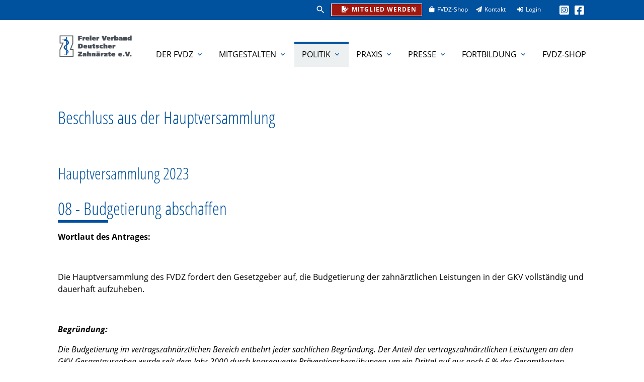

--- FILE ---
content_type: text/html; charset=utf-8
request_url: https://www.fvdz.de/politik/hauptversammlung/hv-beschluesse/hv-beschluesse-detail/08-budgetierung-abschaffen
body_size: 72627
content:
<!DOCTYPE html>
<html lang="de">
<head>
<meta charset="utf-8">
<title>08 - Budgetierung abschaffen - Freier Verband Dt. Zahnärzte</title>
<base href="https://www.fvdz.de/">
<meta name="robots" content="index,follow">
<meta name="description" content="Nähere Informationen zum Beschluss unserer Hauptversammlung.">
<meta name="keywords" content="">
<meta name="generator" content="Contao Open Source CMS">
<meta name="viewport" content="width=device-width, initial-scale=1.0">
<link rel="preload" as="font" href="bundles/matetheme/fonts/Material_Icons/MaterialIcons-Regular.woff2"
type="font/woff2"
crossorigin="anonymous">
<link rel="preload" as="font" href="files/framework/fonts/open_sans/open-sans-v15-latin-regular.woff2"
type="font/woff2"
crossorigin="anonymous">
<link rel="preload" as="font" href="files/framework/fonts/open_sans/open-sans-v15-latin-700.woff2"
type="font/woff2"
crossorigin="anonymous">
<link rel="preload" as="font" href="files/framework/fonts/open_sans_condensed/open-sans-condensed-v14-latin-300.woff2"
type="font/woff2"
crossorigin="anonymous">
<link rel="preload" as="font" href="files/framework/fonts/font_awesome/webfonts/fa-regular-400.woff2"
type="font/woff2"
crossorigin="anonymous">
<link rel="preload" as="font" href="files/framework/fonts/font_awesome/webfonts/fa-solid-900.woff2"
type="font/woff2"
crossorigin="anonymous">
<link rel="preload" as="font" href="files/framework/fonts/font_awesome/webfonts/fa-brands-400.woff2"
type="font/woff2"
crossorigin="anonymous">
<link rel="stylesheet" type="text/css" media="all" href="assets/css/mate_win.scss-273d0497.css">
<link rel="stylesheet" href="assets/css/layout.min.css,responsive.min.css,icons.min.css,top_prod.min.css...-a3582141.css">
<script src="assets/js/jquery.min.js,mootools.min.js-e70aa561.js"></script><script>var c4g_rq='V62G0fxQp4nPwm0u2-1WQ3xrAryHDpzsIc5JA_imkdU'</script><script>var apiBaseUrl='con4gis/api'</script><script>window.FontAwesomeConfig={searchPseudoElements:!0}</script><script id="Cookiebot" src="https://consent.cookiebot.com/uc.js" data-cbid="26b56c89-1530-49f3-89d1-ea7143422158"
        type="text/javascript" async></script>
<link href="files/framework/fonts/font_awesome/css/all.min.css" rel="stylesheet">
<link rel="apple-touch-icon" sizes="180x180" href="files/framework/layout/favicon/apple-touch-icon.png">
<link rel="icon" type="image/png" sizes="32x32" href="files/framework/layout/favicon/favicon-32x32.png">
<link rel="icon" type="image/png" sizes="16x16" href="files/framework/layout/favicon/favicon-16x16.png">
<link rel="manifest" href="files/framework/layout/favicon/site.webmanifest">
<link rel="mask-icon" href="files/framework/layout/favicon/safari-pinned-tab.svg" color="#5bbad5">
<link rel="shortcut icon" href="files/framework/layout/favicon/favicon.ico">
<meta name="msapplication-TileColor" content="#00519e">
<meta name="msapplication-config" content="files/framework/layout/favicon/browserconfig.xml">
<meta name="theme-color" content="#00519e">
<!-- Matomo -->
<script>var _paq=window._paq=window._paq||[];_paq.push(['trackPageView']);_paq.push(['enableLinkTracking']);(function(){var u="//matomo.fvdz.de/";_paq.push(['setTrackerUrl',u+'matomo.php']);_paq.push(['setSiteId','1']);var d=document,g=d.createElement('script'),s=d.getElementsByTagName('script')[0];g.async=!0;g.src=u+'matomo.js';s.parentNode.insertBefore(g,s)})()</script>
<!-- End Matomo Code -->
<meta property="og:title" content="08 - Budgetierung abschaffen - Freier Verband Dt. Zahnärzte"/>
<meta property="og:description" content="Nähere Informationen zum Beschluss unserer Hauptversammlung."/>
<meta property="og:url" content="https://www.fvdz.de/politik/hauptversammlung/hv-beschluesse/hv-beschluesse-detail/08-budgetierung-abschaffen"/>
<link rel="shortcut icon" href="files/mate/img/favicon.ico" type="image/x-icon"/>
</head>
<body id="top" class="default-col  computer" itemscope itemtype="http://schema.org/WebPage">
<div id="wrapper">
<header id="header">
<div class="inside">
<div class="sectionTop">
<div class="inside">
<div>
<div class="mod_article block" id="article-141">
<a href="https://www.facebook.com/fvdzev" target="_blank" rel="noopener" title="Facebook"><i class="fab fa-facebook-square"></i></a>
</div>
</div>
<div>
<div class="mod_article block" id="article-212">
<a href="https://www.instagram.com/fvdzev/" target="_blank" rel="noopener" title="Instagram">     <i class="fab fa-instagram-square"></i></a>
</div>
</div>
<div class="login_button">
<div class="mod_article trigger-button block" id="article-211">
<a href=""><i class="fas fa-sign-in-alt"></i>Login</a>
</div>
<div class="login_container">
<!-- indexer::stop -->
<div class="mod_login login block">
<form id="tl_login_375" method="post">
<div class="formbody">
<input type="hidden" name="FORM_SUBMIT" value="tl_login_375">
<input type="hidden" name="REQUEST_TOKEN" value="V62G0fxQp4nPwm0u2-1WQ3xrAryHDpzsIc5JA_imkdU">
<input type="hidden" name="_target_path" value="aHR0cHM6Ly93d3cuZnZkei5kZS9wb2xpdGlrL2hhdXB0dmVyc2FtbWx1bmcvaHYtYmVzY2hsdWVzc2UvaHYtYmVzY2hsdWVzc2UtZGV0YWlsLzA4LWJ1ZGdldGllcnVuZy1hYnNjaGFmZmVu">
<input type="hidden" name="_always_use_target_path" value="0">
<div class="widget widget-text">
<label for="username">Kunden-Nr</label>
<input type="text" name="username" id="username" class="text" value="" required>
</div>
<div class="widget widget-password">
<label for="password">Passwort</label>
<input type="password" name="password" id="password" class="text password" value="" required>
</div>
<div class="widget widget-submit">
<button type="submit" class="submit">Anmelden</button>
</div>
</div>
</form>
</div>
<!-- indexer::continue -->
<a href="kennwort-vergessen">Passwort vergessen ?</a>
</div>
</div>
<div>
<div class="mod_article block" id="article-144">
<a target="_blank" href="https://artiva.store/fvdz-shop"><i class="fas fa-shopping-bag"></i>FVDZ-Shop</a>
<a href="kontakt"><i class="fas fa-paper-plane"></i>Kontakt</a>
</div>
</div>
<div class="eye_trigger">
<div class="mod_article block" id="article-143">
<a href="der-fvdz/mitglied-werden" class=""><i class="fas fa-file-signature"></i>Mitglied werden</a>
</div>
</div>
<!--Umschalter: Stupa zu FVDZ -->
<!--
<span class="cf-switch" style="position:relative;top:5px;">
<span style="font-size:12px;color:#fff;">Zahnärztin/Zahnarzt</span>
<a href="https://stupa.fvdz.de">
<button class="btn btn-xs btn-secondary btn-toggle" data-toggle="button" aria-pressed="true">
<div class="handle"></div>
</button>
</a>
<span style="font-size:12px;color:#fff;">Studierende</span>
</span>  -->
</div>
</div><!-- indexer::stop -->
<nav id="mateNavbar276" class="navbar-dropdown mod_mateNavbar block includeHeadroom stuckNavbar type5">
<div class="nav-wrapper" >
<a href="fvdz" class="brand-logo">
<div class="mod_article block" id="article-145">
<div class="ce_image first  block">
<figure class="image_container">
<img src="files/framework/layout/FVDZ-Logo_grey_1.png" width="178" height="58" alt="" itemprop="image">
</figure>
</div>
<div class="ce_image fixed-nav last  block">
<figure class="image_container">
<img src="files/framework/layout/FVDZ-Logo_white.png" width="187" height="66" alt="" itemprop="image">
</figure>
</div>
</div>
</a>
<a href="#" data-target="mobile-menu276" class="sidenav-trigger"><i class="material-icons">menu</i></a>
<ul id="desktop-menu276" class="desktop-menu right hide-on-med-and-down ">
<li class="submenu first valign-wrapper">
<a class="dropdown-button            submenu first valign"
data-target="nav276dropdown157"            href="der-fvdz"
title="Infos um den FVDZ"
aria-haspopup="true">
Der FVDZ <i class="tiny material-icons">expand_more</i>          </a>
</li>
<li class="submenu valign-wrapper">
<a class="dropdown-button            submenu valign"
data-target="nav276dropdown62540584"            href="mitglieder"
title="Mitglieder"
aria-haspopup="true">
Mitgestalten <i class="tiny material-icons">expand_more</i>          </a>
</li>
<li class="submenu trail valign-wrapper">
<a class="dropdown-button            submenu trail valign"
data-target="nav276dropdown158"            href="politik"
title="unabhängig"
aria-haspopup="true">
Politik <i class="tiny material-icons">expand_more</i>          </a>
</li>
<li class="submenu valign-wrapper">
<a class="dropdown-button            submenu valign"
data-target="nav276dropdown160"            href="praxis"
title="Unterstützung"
aria-haspopup="true">
Praxis <i class="tiny material-icons">expand_more</i>          </a>
</li>
<li class="submenu valign-wrapper">
<a class="dropdown-button            submenu valign"
data-target="nav276dropdown161"            href="presse-publikationen"
title="Publikationen"
aria-haspopup="true">
Presse <i class="tiny material-icons">expand_more</i>          </a>
</li>
<li class="submenu valign-wrapper">
<a class="dropdown-button            submenu valign"
data-target="nav276dropdown159"            href="fortbildung"
title="Fortbildung beim FVDZ"
aria-haspopup="true">
Fortbildung <i class="tiny material-icons">expand_more</i>          </a>
</li>
<li class="last valign-wrapper">
<a class="            last valign"
href="https://artiva.store/fvdz-shop"
title="FVDZ-Shop"
>
FVDZ-Shop           </a>
</li>
</ul>
<ul id="mobile-menu276" class="mobile-menu sidenav ">
<li class="submenu first">
<a href="der-fvdz"
title="Infos um den FVDZ"
class="submenu first"                                                                 aria-haspopup="true">
Der FVDZ
</a>
<i class="material-icons right" style="z-index: 999;position: relative;right: 5px;top: -55px;">arrow_drop_down</i>
</li>
<li class="subitems" style="display:none;background:rgba(0, 0, 0, .05);">
<ul>
<li>
<a href="der-fvdz/wer-wir-sind" class=""
title="Der zahnärztliche Berufsverband">
Wer wir sind                            </a>
</li>
<li>
<a href="der-fvdz/landesverbaende" class=""
title="Landesverbände im FVDZ">
Landesverbände                            </a>
<i id="toggleMenu" class="material-icons right" style="z-index: 999;position: relative;right: 5px;top: -55px;">arrow_drop_down</i>
</li>
<li style="display:none;background:rgba(0, 0, 0, .05);">
<ul>
<li>
<a href="https://baw.fvdz.de/lv-bawue/aktuelles" class=""
title="Baden‑Württemberg">
Baden‑Württemberg                                            </a>
</li>
<li>
<a href="https://www.fvdz-bayern.de/" class=""
title="Bayern">
Bayern                                            </a>
</li>
<li>
<a href="https://www.fvdz-berlin.de/" class=""
title="Berlin">
Berlin                                            </a>
</li>
<li>
<a href="https://bb.fvdz.de/" class=""
title="Brandenburg">
Brandenburg                                            </a>
</li>
<li>
<a href="https://www.fvdz-bremen.de/" class=""
title="Bremen">
Bremen                                            </a>
</li>
<li>
<a href="https://www.fvdz-hamburg.de/" class=""
title="Hamburg">
Hamburg                                            </a>
</li>
<li>
<a href="https://he.fvdz.de/" class=""
title="Hessen">
Hessen                                            </a>
</li>
<li>
<a href="https://www.fvdz-mv.de/" class=""
title="Mecklenburg-Vorpommern">
Mecklenburg-Vorpommern                                            </a>
</li>
<li>
<a href="https://www.fvdz-niedersachsen.de/" class=""
title="Niedersachsen">
Niedersachsen                                            </a>
</li>
<li>
<a href="https://fvdznr.de/" class=""
title="Nordrhein">
Nordrhein                                            </a>
</li>
<li>
<a href="https://www.fvdz-rlp.de/" class=""
title="Rheinland-Pfalz">
Rheinland-Pfalz                                            </a>
</li>
<li>
<a href="https://www.fvdz-saarland.de/" class=""
title="Saarland">
Saarland                                            </a>
</li>
<li>
<a href="https://www.fvdz-sachsen.de/" class=""
title="Sachsen">
Sachsen                                            </a>
</li>
<li>
<a href="https://www.fvdz-sah.de/" class=""
title="Sachsen-Anhalt">
Sachsen-Anhalt                                            </a>
</li>
<li>
<a href="https://sh.fvdz.de/index.html" class=""
title="Schleswig-Holstein">
Schleswig-Holstein                                            </a>
</li>
<li>
<a href="https://th.fvdz.de/" class=""
title="Thüringen">
Thüringen                                            </a>
</li>
<li>
<a href="https://wl.fvdz.de/aktuelles-wl" class=""
title="Westfalen-Lippe">
Westfalen-Lippe                                            </a>
</li>
</ul>
</li>
<li>
<a href="der-fvdz/leistungsuebersicht" class=""
title="Leistungsübersicht">
Leistungsübersicht                            </a>
</li>
<li>
<a href="der-fvdz/vorstand" class=""
title="Bundesvorstand des FVDZ">
Vorstand                            </a>
</li>
<li>
<a href="der-fvdz/ansprechpartner" class=""
title="Mitarbeiter">
Mitarbeiter                            </a>
</li>
<li>
<a href="der-fvdz/satzung" class=""
title="Satzung">
Satzung                            </a>
</li>
<li>
<a href="der-fvdz/partner" class=""
title="Partner des FVDZ">
Partner                            </a>
</li>
<li>
<a href="der-fvdz/ids" class=""
title="IDS">
IDS                            </a>
</li>
<li>
<a href="laufinitiative" class=""
title="Laufinitiative">
Laufinitiative                            </a>
</li>
<li>
<a href="der-fvdz/meilensteine" class=""
title="Meilensteine">
Meilensteine                            </a>
<i id="toggleMenu" class="material-icons right" style="z-index: 999;position: relative;right: 5px;top: -55px;">arrow_drop_down</i>
</li>
<li style="display:none;background:rgba(0, 0, 0, .05);">
<ul>
<li>
<a href="der-fvdz/meilensteine/historie" class=""
title="Historie">
Historie                                            </a>
</li>
<li>
<a href="der-fvdz/meilensteine/highlights-des-jahres" class=""
title="Highlights 2025">
Highlights 2025                                            </a>
</li>
</ul>
</li>
<li>
<a href="der-fvdz/70-jahre-fvdz-unser-dankeschoen" class=""
title="70 Jahre FVDZ – Unser Dankeschön">
70 Jahre FVDZ – Unser Dankeschön                            </a>
</li>
</ul>
</li>
<li class="submenu">
<a href="mitglieder"
title="Mitglieder"
class="submenu"                                                                 aria-haspopup="true">
Mitgestalten
</a>
<i class="material-icons right" style="z-index: 999;position: relative;right: 5px;top: -55px;">arrow_drop_down</i>
</li>
<li class="subitems" style="display:none;background:rgba(0, 0, 0, .05);">
<ul>
<li>
<a href="mitglieder/selbststaendige" class=""
title="Selbstständige">
Selbstständige                            </a>
</li>
<li>
<a href="der-fvdz/angestellte" class=""
title="Angestellte">
Angestellte                            </a>
</li>
<li>
<a href="der-fvdz/assistenten" class=""
title="Assistenten">
Assistenten                            </a>
</li>
<li>
<a href="mitglieder/studierende" class=""
title="Studierende">
Studierende                            </a>
</li>
<li>
<a href="der-fvdz/young-dentists" class=""
title="Infos über yd²">
young dentists                            </a>
</li>
<li>
<a href="der-fvdz/mitglied-werden" class=""
title="Mitgliedschaft bei dem FVDZ">
Mitglied werden                            </a>
</li>
</ul>
</li>
<li class="submenu trail">
<a href="politik"
title="unabhängig"
class="submenu trail"                                                                 aria-haspopup="true">
Politik
</a>
<i class="material-icons right" style="z-index: 999;position: relative;right: 5px;top: -55px;">arrow_drop_down</i>
</li>
<li class="subitems" style="display:none;background:rgba(0, 0, 0, .05);">
<ul>
<li>
<a href="politik/fachthemen/europawahl" class=""
title="Internationale Arbeit">
Sondernewsletter zur Europawahl                            </a>
<i id="toggleMenu" class="material-icons right" style="z-index: 999;position: relative;right: 5px;top: -55px;">arrow_drop_down</i>
</li>
<li style="display:none;background:rgba(0, 0, 0, .05);">
<ul>
<li>
<a href="politik/fachthemen/europawahl/positionspapier-zur-europawahl-2024" class=""
title="Positionspapier zur Europawahl 2024">
Positionspapier zur Europawahl 2024                                            </a>
</li>
<li>
<a href="politik/dfz-berichterstattung-mai-2024" class=""
title="DFZ Berichterstattung Mai 2024">
DFZ Berichterstattung Mai 2024                                            </a>
</li>
<li>
<a href="politik/fachthemen/europawahl/wahlpruefsteine-des-fvdz-zur-europawahl" class=""
title="Wahlprüfsteine des FVDZ zur Europawahl">
Wahlprüfsteine des FVDZ zur Europawahl                                            </a>
</li>
<li>
<a href="politik/fachthemen/europawahl/Gesundheitsausschuss" class=""
title="Macht ein europäischer Gesundheitsausschuss Sinn?">
Macht ein europäischer Gesundheitsausschuss Sinn?                                            </a>
</li>
<li>
<a href="politik/fachthemen/europawahl/im-abwaegen-von-chancen-und-risiken" class=""
title="Im Abwägen von Chancen und Risiken">
Im Abwägen von Chancen und Risiken                                            </a>
</li>
</ul>
</li>
<li>
<a href="politik/fachthemen" class=""
title="Interessen der Zahnärzteschaft">
Fachthemen                            </a>
<i id="toggleMenu" class="material-icons right" style="z-index: 999;position: relative;right: 5px;top: -55px;">arrow_drop_down</i>
</li>
<li style="display:none;background:rgba(0, 0, 0, .05);">
<ul>
<li>
<a href="politik/fachthemen/approbationsordnung" class=""
title="Approbationsordnung">
Approbationsordnung                                            </a>
</li>
<li>
<a href="politik/fachthemen/elektronische-patientenakte-epa" class=""
title="Elektronische Patientenakte">
Elektronische Patientenakte &#40;ePA&#41;                                            </a>
</li>
<li>
<a href="politik/fachthemen/europapolitik" class=""
title="Internationale Arbeit">
Europapolitik                                            </a>
</li>
<li>
<a href="politik/fachthemen/europapolitik/europa-in-der-praxis" class=""
title="Podcast &quot;Europa in der Praxis&quot;">
Europa in der Praxis                                            </a>
</li>
<li>
<a href="politik/fachthemen/freie-berufe" class=""
title="Freiberuflichkeit">
Freie Berufe                                            </a>
</li>
<li>
<a href="politik/fachthemen/goz" class=""
title="GOZ">
GOZ                                            </a>
</li>
<li>
<a href="politik/fachthemen/green-dentistry" class=""
title="Green Dentistry">
Green Dentistry                                            </a>
</li>
<li>
<a href="politik/fachthemen/kostenerstattung" class=""
title="Kostenerstattung">
Kostenerstattung                                            </a>
</li>
<li>
<a href="politik/fachthemen/mvz" class=""
title="MVZ">
MVZ                                            </a>
</li>
</ul>
</li>
<li>
<a href="politik/politische-forderungen" class=""
title="Politische Forderungen">
Politische Forderungen                            </a>
</li>
<li>
<a href="politik/hauptversammlung" class=""
title="Hauptversammlung">
Hauptversammlung                            </a>
<i id="toggleMenu" class="material-icons right" style="z-index: 999;position: relative;right: 5px;top: -55px;">arrow_drop_down</i>
</li>
<li style="display:none;background:rgba(0, 0, 0, .05);">
<ul>
<li>
<a href="politik/hauptversammlung/hv-2024" class=""
title="HV-2024">
HV-2024                                            </a>
</li>
<li>
<a href="politik/hauptversammlung/hv-2025" class=""
title="HV-2025">
HV-2025                                            </a>
</li>
<li>
<a href="politik/hauptversammlung/hv-beschluesse" class=""
title="HV-Beschlüsse des FVDZ">
HV-Beschlüsse                                            </a>
</li>
</ul>
</li>
<li>
<a href="politik/bezirksgruppentagung-2024" class=""
title="Bezirksgruppentagung 2024">
Bezirksgruppentagung 2024                            </a>
</li>
<li>
<a href="politik/protest" class=""
title="Protestaktionen des FVDZ">
Protest                            </a>
</li>
<li>
<a href="politik/downloads-zur-kampagne" class=""
title="Downloads zur Kampagne &quot;Lächeln für Deutschland&quot;">
FVDZ-Image Kampagne 2023                            </a>
</li>
<li>
<a href="politik/politische-informationen-im-webtalk" class=""
title="Politischer Webtalk">
FVDZ-Webtalk                            </a>
</li>
</ul>
</li>
<li class="submenu">
<a href="praxis"
title="Unterstützung"
class="submenu"                                                                 aria-haspopup="true">
Praxis
</a>
<i class="material-icons right" style="z-index: 999;position: relative;right: 5px;top: -55px;">arrow_drop_down</i>
</li>
<li class="subitems" style="display:none;background:rgba(0, 0, 0, .05);">
<ul>
<li>
<a href="praxis/stellenboerse" class=""
title="Stellenbörse">
Stellenbörse                            </a>
<i id="toggleMenu" class="material-icons right" style="z-index: 999;position: relative;right: 5px;top: -55px;">arrow_drop_down</i>
</li>
<li style="display:none;background:rgba(0, 0, 0, .05);">
<ul>
<li>
<a href="praxis/stellenboerse/stellengesuche" class=""
title="Stellengesuche">
Stellengesuche                                            </a>
</li>
<li>
<a href="praxis/stellenboerse/stellenangebote" class=""
title="Stellenangebote">
Stellenangebote                                            </a>
</li>
<li>
<a href="praxis/stellenboerse/stellenangebot-aufgeben" class=""
title="Stellenangebot aufgeben">
Stellenangebot aufgeben                                            </a>
<i id="toggleMenu" class="material-icons right" style="z-index: 999;position: relative;right: 5px;top: -55px;">arrow_drop_down</i>
</li>
<li style="display:none;background:rgba(0, 0, 0, .05);">
<ul>
<li>
<a href="praxis/stellenboerse/stellenangebot-aufgeben/formular-abgesendet-stellenangebot" class=""
title="Abgesendet">
Formular abgesendet Stellenangebot                                                            </a>
</li>
</ul>
</li>
<li>
<a href="praxis/stellenboerse/stellengesuch-aufgeben" class=""
title="Stellengesuch aufgeben">
Stellengesuch aufgeben                                            </a>
<i id="toggleMenu" class="material-icons right" style="z-index: 999;position: relative;right: 5px;top: -55px;">arrow_drop_down</i>
</li>
<li style="display:none;background:rgba(0, 0, 0, .05);">
<ul>
<li>
<a href="praxis/stellenboerse/stellengesuch-aufgeben/formular-abgesendet-stellengesuch" class=""
title="Formular abgesendet">
Formular abgesendet Stellengesuch                                                            </a>
</li>
</ul>
</li>
</ul>
</li>
<li>
<a href="praxis/praxispool" class=""
title="Praxispool">
Praxispool                            </a>
<i id="toggleMenu" class="material-icons right" style="z-index: 999;position: relative;right: 5px;top: -55px;">arrow_drop_down</i>
</li>
<li style="display:none;background:rgba(0, 0, 0, .05);">
<ul>
<li>
<a href="praxis/praxispool/praxisangebot-aufgeben" class=""
title="Praxisangebot aufgeben">
Praxisangebot aufgeben                                            </a>
</li>
<li>
<a href="praxis/praxispool/praxisgesuch-aufgeben" class=""
title="Praxisgesuch aufgeben">
Praxisgesuch aufgeben                                            </a>
</li>
<li>
<a href="praxis/praxispool/faq-praxispool" class=""
title="FAQ Praxispool">
FAQ Praxispool                                            </a>
</li>
</ul>
</li>
<li>
<a href="praxis/praxishandbuch" class=""
title="FVDZ Praxishandbuch">
Praxishandbuch                            </a>
<i id="toggleMenu" class="material-icons right" style="z-index: 999;position: relative;right: 5px;top: -55px;">arrow_drop_down</i>
</li>
<li style="display:none;background:rgba(0, 0, 0, .05);">
<ul>
<li>
<a href="https://www.phb-online.de/" class=""
title="zum Log-In Praxishandbuch">
zum Login                                            </a>
</li>
<li>
<a href="praxis/praxishandbuch/probeabo" class=""
title="Praxishandbuch Probeabo">
Probeabo                                            </a>
</li>
</ul>
</li>
<li>
<a href="die-erste-wahl" class=""
title="Erste Wahl">
Die Erste Wahl                            </a>
</li>
<li>
<a href="praxis/beratung" class=""
title="Beratung im Recht für Mitglieder">
Beratung                            </a>
<i id="toggleMenu" class="material-icons right" style="z-index: 999;position: relative;right: 5px;top: -55px;">arrow_drop_down</i>
</li>
<li style="display:none;background:rgba(0, 0, 0, .05);">
<ul>
<li>
<a href="praxis/beratung/rechtsberatung" class=""
title="Mitgliederrechtsberatung">
Rechtsberatung                                            </a>
</li>
<li>
<a href="praxis/beratung/rechtstipp" class=""
title="Rechtstipp">
Rechtstipp                                            </a>
<i id="toggleMenu" class="material-icons right" style="z-index: 999;position: relative;right: 5px;top: -55px;">arrow_drop_down</i>
</li>
<li style="display:none;background:rgba(0, 0, 0, .05);">
<ul>
<li>
<a href="praxis/beratung/rechtstipp/rechtstipps-archiv" class=""
title="Rechtstipps Archiv">
Rechtstipps Archiv                                                            </a>
</li>
</ul>
</li>
<li>
<a href="praxis/beratung/steuerberatung" class=""
title="Steuerberatung">
Steuerberatung                                            </a>
</li>
<li>
<a href="praxis/beratung/versicherungsberatung" class=""
title="Versicherungsberatung">
Versicherungsberatung                                            </a>
</li>
<li>
<a href="praxis/beratung/hotline-liquiditaetsberatung" class=""
title="Liquiditätsberatung: Hotline">
Hotline Liquiditätsberatung                                            </a>
</li>
<li>
<a href="praxis/beratung/hotline-buchfuehrung" class=""
title="Hotline Buchführung">
Hotline Buchführung                                            </a>
</li>
</ul>
</li>
<li>
<a href="praxis/goz-app" class=""
title="GOZ Navi - Abrechnungs- und Honorarmanagement">
GOZ App                            </a>
</li>
<li>
<a href="praxis/bestellcenter" class=""
title="Vergünstigungen für Mitglieder: FVDZ Service">
Vergünstigungen für Mitglieder                            </a>
<i id="toggleMenu" class="material-icons right" style="z-index: 999;position: relative;right: 5px;top: -55px;">arrow_drop_down</i>
</li>
<li style="display:none;background:rgba(0, 0, 0, .05);">
<ul>
<li>
<a href="praxis/bestellcenter/kieser-training" class=""
title="Kieser Training: Gutschein für Mitglieder">
Kieser Training                                            </a>
</li>
<li>
<a href="praxis/bestellcenter/autokauf" class=""
title="Autokauf: Service für Mitglieder">
Autokauf                                            </a>
</li>
<li>
<a href="praxis/bestellcenter/dentalprodukte" class=""
title="Dentalprodukte">
Dentalprodukte                                            </a>
<i id="toggleMenu" class="material-icons right" style="z-index: 999;position: relative;right: 5px;top: -55px;">arrow_drop_down</i>
</li>
<li style="display:none;background:rgba(0, 0, 0, .05);">
<ul>
<li>
<a href="praxis/bestellcenter/dentalprodukte/i-c-lercher" class=""
title="I.C. LERCHER">
I.C. Lercher                                                            </a>
<a href="praxis/bestellcenter/dentalprodukte/oridima" class=""
title="ORIDIMA">
Oridima                                                            </a>
<a href="praxis/bestellcenter/dentalprodukte/formular-oridima" class=""
title="Formular Oridima">
Formular Oridima                                                            </a>
</li>
</ul>
</li>
<li>
<a href="praxis/bestellcenter/sattelstuhl" class=""
title="Sattelstuhl von Swippo">
Sattelstuhl                                            </a>
</li>
<li>
<a href="praxis/bestellcenter/validierung" class=""
title="Validierung: Angebote von ValiTech">
Validierung                                            </a>
</li>
<li>
<a href="praxis/bestellcenter/wasseranalyse" class=""
title="Wasseranalyse">
Wasseranalyse                                            </a>
</li>
</ul>
</li>
</ul>
</li>
<li class="submenu">
<a href="presse-publikationen"
title="Publikationen"
class="submenu"                                                                 aria-haspopup="true">
Presse
</a>
<i class="material-icons right" style="z-index: 999;position: relative;right: 5px;top: -55px;">arrow_drop_down</i>
</li>
<li class="subitems" style="display:none;background:rgba(0, 0, 0, .05);">
<ul>
<li>
<a href="presse-publikationen/der-freie-zahnarzt" class=""
title="Monatsmagazin: Der Freie Zahnarzt">
Der Freie Zahnarzt                            </a>
<i id="toggleMenu" class="material-icons right" style="z-index: 999;position: relative;right: 5px;top: -55px;">arrow_drop_down</i>
</li>
<li style="display:none;background:rgba(0, 0, 0, .05);">
<ul>
<li>
<a href="presse-publikationen/der-freie-zahnarzt/dfz-titelthemen" class=""
title="Der Freie Zahnarzt Titelthemen">
DFZ des Monats                                            </a>
</li>
<li>
<a href="presse-publikationen/der-freie-zahnarzt/dfz-epaper" class=""
title="Der Freie Zahnarzt ePaper">
DFZ ePaper                                            </a>
</li>
<li>
<a href="presse-publikationen/der-freie-zahnarzt/dfz-verlagswechsel-faq" class=""
title="DFZ Verlagswechsel FAQ">
DFZ Verlagswechsel FAQ                                            </a>
</li>
</ul>
</li>
<li>
<a href="presse-publikationen/fvdz-aktuell" class=""
title="FVDZ aktuell">
FVDZ aktuell                            </a>
</li>
<li>
<a href="presse-publikationen/fvdz-aktuell-aktuelle-ausgabe" class=""
title="FVDZ aktuelle Ausgabe">
FVDZ aktuell - aktuelle Ausgabe                            </a>
<i id="toggleMenu" class="material-icons right" style="z-index: 999;position: relative;right: 5px;top: -55px;">arrow_drop_down</i>
</li>
<li style="display:none;background:rgba(0, 0, 0, .05);">
<ul>
<li>
<a href="presse-publikationen/fvdz-aktuell-aktuelle-ausgabe/umfrage-zur-gewalt-in-der-zahnarztpraxis" class=""
title="Umfrage zur Gewalt in der Zahnarztpraxis">
Umfrage zur Gewalt in der Zahnarztpraxis                                            </a>
</li>
</ul>
</li>
<li>
<a href="presse-publikationen/unter-der-lupe" class=""
title="Die Info-Mail: Unter der Lupe">
Unter der Lupe                            </a>
<i id="toggleMenu" class="material-icons right" style="z-index: 999;position: relative;right: 5px;top: -55px;">arrow_drop_down</i>
</li>
<li style="display:none;background:rgba(0, 0, 0, .05);">
<ul>
<li>
<a href="presse-publikationen/unter-der-lupe/unter-der-lupe-aktuelle-ausgabe" class=""
title="Unter der Lupe">
Unter der Lupe - aktuelle Ausgabe                                            </a>
</li>
</ul>
</li>
<li>
<a href="praxis/praxishandbuch" class=""
title="Praxishandbuch">
Praxishandbuch                            </a>
</li>
<li>
<a href="fortbildung/cme-fortbildungen" class=""
title="wissen kompakt">
wissen kompakt                            </a>
</li>
<li>
<a href="presse-publikationen/downloads-und-broschueren" class=""
title="Downloads und Broschüren des FVDZ">
Downloads und Broschüren                            </a>
</li>
<li>
<a href="presse-publikationen/pressekontakt" class=""
title="Presse und Öffentlichkeitsarbeit">
Pressekontakt                            </a>
</li>
<li>
<a href="presse-publikationen/pressemeldungen" class=""
title="Pressemeldungen">
Pressemeldungen                            </a>
</li>
<li>
<a href="presse-publikationen/mediadaten" class=""
title="Mediadaten des FVDZ">
Mediadaten                            </a>
</li>
</ul>
</li>
<li class="submenu">
<a href="fortbildung"
title="Fortbildung beim FVDZ"
class="submenu"                                                                 aria-haspopup="true">
Fortbildung
</a>
<i class="material-icons right" style="z-index: 999;position: relative;right: 5px;top: -55px;">arrow_drop_down</i>
</li>
<li class="subitems" style="display:none;background:rgba(0, 0, 0, .05);">
<ul>
<li>
<a href="https://campus.fvdz.de/de/" class=""
title="FVDZ-Campus">
FVDZ-Campus                            </a>
</li>
<li>
<a href="fortbildung/seminare" class=""
title="Webinare">
Webinare                            </a>
<i id="toggleMenu" class="material-icons right" style="z-index: 999;position: relative;right: 5px;top: -55px;">arrow_drop_down</i>
</li>
<li style="display:none;background:rgba(0, 0, 0, .05);">
<ul>
<li>
<a href="fortbildung/seminare/referenten" class=""
title="Referenten">
Referenten                                            </a>
</li>
<li>
<a href="fortbildung/kongresse" class=""
title="Kongresse">
Kongresse                                            </a>
</li>
<li>
<a href="https://campus.fvdz.de/de/" class=""
title="FVDZ-Campus">
FVDZ-Campus                                            </a>
</li>
</ul>
</li>
<li>
<a href="fortbildung/kongresse" class=""
title="Kongresse">
Kongresse                            </a>
<i id="toggleMenu" class="material-icons right" style="z-index: 999;position: relative;right: 5px;top: -55px;">arrow_drop_down</i>
</li>
<li style="display:none;background:rgba(0, 0, 0, .05);">
<ul>
<li>
<a href="fortbildung/kongresse/kongress-dentale-zukunft" class=""
title="Kongress Dentale Zukunft">
Kongress Dentale Zukunft                                            </a>
</li>
<li>
<a href="fortbildung/kongresse/winterkongress" class=""
title="Winterkongress Schladming">
Winterkongress                                            </a>
<i id="toggleMenu" class="material-icons right" style="z-index: 999;position: relative;right: 5px;top: -55px;">arrow_drop_down</i>
</li>
<li style="display:none;background:rgba(0, 0, 0, .05);">
<ul>
<li>
<a href="Teilnahmebedingungen-Schladming" class=""
title="Teilnahmebedingungen">
Teilnahmebedingungen                                                            </a>
</li>
</ul>
</li>
<li>
<a href="fortbildung/kongresse/praxis-oekonomie-kongress/praxis-oekonomie-kongress-praesenzkongress" class=""
title="Praxis-Ökonomie-Kongress auf Sylt">
Praxis-Ökonomie-Kongress                                            </a>
<i id="toggleMenu" class="material-icons right" style="z-index: 999;position: relative;right: 5px;top: -55px;">arrow_drop_down</i>
</li>
<li style="display:none;background:rgba(0, 0, 0, .05);">
<ul>
<li>
<a href="fortbildung/kongresse/praxis-oekonomie-kongress/praxis-oekonomie-kongress-praesenzkongress" class=""
title="Praxis-Ökonomie-Kongress">
Praxis-Ökonomie-Kongress Präsenzseminar                                                            </a>
<a href="web-praxis-oekonomie-kongress" class=""
title="Praxis-Ökonomie-Kongress im Web - für Zahnärztinnen und Zahnärzte">
Web - Praxis-Ökonomie-Kongress                                                            </a>
</li>
</ul>
</li>
<li>
<a href="fortbildung/kongresse/sommerkongress-usedom" class=""
title="Sommerkongress">
Sommerkongress                                            </a>
</li>
</ul>
</li>
<li>
<a href="fortbildung/existenzgruenderprogramm/existenzgruenderprogramm-webinare" class=""
title="Existenzgründerprogramm">
Existenzgründerprogramm                            </a>
</li>
<li>
<a href="fortbildung/cme-fortbildungen" class=""
title="wissen kompakt / CME">
CME-Fortbildungen                            </a>
</li>
<li>
<a href="der-fvdz/young-dentists" class=""
title="Fortbildung für junge Zahnärzte / young dentists">
young dentists                            </a>
</li>
</ul>
</li>
<li class="last">
<a href="https://artiva.store/fvdz-shop"
title="FVDZ-Shop"
class="last"                                                                >
FVDZ-Shop
</a>
</li>
<li>
<div class="sectionTop-mobile-wrapper">
<hr class="hr-sidenav">
<div class="ce_hyperlink first  block">
<a href="kontakt" class="hyperlink_txt" title="Kontakt">Kontakt</a>
</div>
<div class="ce_hyperlink with-icon instagram-icon  block">
<a href="https://www.instagram.com/fvdzev/" class="hyperlink_txt" title="Instagram" target="_blank" rel="noreferrer noopener">Instagram</a>
</div>
<div class="ce_hyperlink with-icon facebook-icon  block">
<a href="https://www.facebook.com/FVDZeV/" class="hyperlink_txt" title="Facebook" target="_blank" rel="noreferrer noopener">Facebook</a>
</div>
<div class="ce_hyperlink with-icon eye_trigger last  block">
<a href="der-fvdz/mitglied-werden" class="hyperlink_txt" title="Mitglied werden" target="_blank" rel="noreferrer noopener">Mitglied werden</a>
</div>
</div>
</li>
</ul>
<div class="mod_article block" id="article-182">
<div class="ce_text search first last  block">
<p><a><em class="material-icons">search</em></a></p>
</div>
</div>
<ul id="nav276dropdown157" class="dropdown-content">
<li id="page47300000"  class="first">
<a href="der-fvdz/wer-wir-sind" title="Der zahnärztliche Berufsverband" class=" first valign" >
Wer wir sind 	    </a>
</li>
<li id="page47370000"  class="submenu">
<a href="der-fvdz/landesverbaende" title="Landesverbände im FVDZ" class="dropdown-button submenu valign" aria-haspopup="true"  data-target="nav276dropdown47370000">
Landesverbände <i class="tiny material-icons">expand_more</i>	    </a>
</li>
<li id="page62540266" >
<a href="der-fvdz/leistungsuebersicht" title="Leistungsübersicht" class=" valign" >
Leistungsübersicht 	    </a>
</li>
<li id="page167" >
<a href="der-fvdz/vorstand" title="Bundesvorstand des FVDZ" class=" valign" >
Vorstand 	    </a>
</li>
<li id="page165" >
<a href="der-fvdz/ansprechpartner" title="Mitarbeiter" class=" valign" >
Mitarbeiter 	    </a>
</li>
<li id="page47310000" >
<a href="der-fvdz/satzung" title="Satzung" class=" valign" >
Satzung 	    </a>
</li>
<li id="page59700000" >
<a href="der-fvdz/partner" title="Partner des FVDZ" class=" valign" >
Partner 	    </a>
</li>
<li id="page62540697" >
<a href="der-fvdz/ids" title="IDS" class=" valign" >
IDS 	    </a>
</li>
<li id="page62540848" >
<a href="laufinitiative" title="Laufinitiative" class=" valign" >
Laufinitiative 	    </a>
</li>
<li id="page62540863"  class="submenu">
<a href="der-fvdz/meilensteine" title="Meilensteine" class="dropdown-button submenu valign" aria-haspopup="true"  data-target="nav276dropdown62540863">
Meilensteine <i class="tiny material-icons">expand_more</i>	    </a>
</li>
<li id="page62540869"  class="last">
<a href="der-fvdz/70-jahre-fvdz-unser-dankeschoen" title="70 Jahre FVDZ – Unser Dankeschön" class=" last valign" >
70 Jahre FVDZ – Unser Dankeschön 	    </a>
</li>
</ul>
<ul id="nav276dropdown62540584" class="dropdown-content">
<li id="page62540590"  class="first">
<a href="mitglieder/selbststaendige" title="Selbstständige" class=" first valign" >
Selbstständige 	    </a>
</li>
<li id="page62540548" >
<a href="der-fvdz/angestellte" title="Angestellte" class=" valign" >
Angestellte 	    </a>
</li>
<li id="page62540453" >
<a href="der-fvdz/assistenten" title="Assistenten" class=" valign" >
Assistenten 	    </a>
</li>
<li id="page62540690" >
<a href="mitglieder/studierende" title="Studierende" class=" valign" >
Studierende 	    </a>
</li>
<li id="page62540392" >
<a href="der-fvdz/young-dentists" title="Infos über yd²" class=" valign" >
young dentists 	    </a>
</li>
<li id="page164"  class="last">
<a href="der-fvdz/mitglied-werden" title="Mitgliedschaft bei dem FVDZ" class=" last valign" >
Mitglied werden 	    </a>
</li>
</ul>
<ul id="nav276dropdown158" class="dropdown-content">
<li id="page62540480"  class="submenu page-europapolitik first">
<a href="politik/fachthemen/europawahl" title="Internationale Arbeit" class="dropdown-button submenu page-europapolitik first valign" aria-haspopup="true"  data-target="nav276dropdown62540480">
Sondernewsletter zur Europawahl <i class="tiny material-icons">expand_more</i>	    </a>
</li>
<li id="page170"  class="submenu">
<a href="politik/fachthemen" title="Interessen der Zahnärzteschaft" class="dropdown-button submenu valign" aria-haspopup="true"  data-target="nav276dropdown170">
Fachthemen <i class="tiny material-icons">expand_more</i>	    </a>
</li>
<li id="page59650000" >
<a href="politik/politische-forderungen" title="Politische Forderungen" class=" valign" >
Politische Forderungen 	    </a>
</li>
<li id="page172"  class="submenu trail">
<a href="politik/hauptversammlung" title="Hauptversammlung" class="dropdown-button submenu trail valign" aria-haspopup="true"  data-target="nav276dropdown172">
Hauptversammlung <i class="tiny material-icons">expand_more</i>	    </a>
</li>
<li id="page62540489" >
<a href="politik/bezirksgruppentagung-2024" title="Bezirksgruppentagung 2024" class=" valign" >
Bezirksgruppentagung 2024 	    </a>
</li>
<li id="page62540323" >
<a href="politik/protest" title="Protestaktionen des FVDZ" class=" valign" >
Protest 	    </a>
</li>
<li id="page62540385" >
<a href="politik/downloads-zur-kampagne" title="Downloads zur Kampagne &quot;Lächeln für Deutschland&quot;" class=" valign" >
FVDZ-Image Kampagne 2023 	    </a>
</li>
<li id="page62540272"  class="last">
<a href="politik/politische-informationen-im-webtalk" title="Politischer Webtalk" class=" last valign" >
FVDZ-Webtalk 	    </a>
</li>
</ul>
<ul id="nav276dropdown160" class="dropdown-content">
<li id="page178"  class="submenu first">
<a href="praxis/stellenboerse" title="Stellenbörse" class="dropdown-button submenu first valign" aria-haspopup="true"  data-target="nav276dropdown178">
Stellenbörse <i class="tiny material-icons">expand_more</i>	    </a>
</li>
<li id="page62540013"  class="submenu">
<a href="praxis/praxispool" title="Praxispool" class="dropdown-button submenu valign" aria-haspopup="true"  data-target="nav276dropdown62540013">
Praxispool <i class="tiny material-icons">expand_more</i>	    </a>
</li>
<li id="page44270000"  class="submenu">
<a href="praxis/praxishandbuch" title="FVDZ Praxishandbuch" class="dropdown-button submenu valign" aria-haspopup="true"  data-target="nav276dropdown44270000">
Praxishandbuch <i class="tiny material-icons">expand_more</i>	    </a>
</li>
<li id="page62540010" >
<a href="die-erste-wahl" title="Erste Wahl" class=" valign" >
Die Erste Wahl 	    </a>
</li>
<li id="page181"  class="submenu">
<a href="praxis/beratung" title="Beratung im Recht für Mitglieder" class="dropdown-button submenu valign" aria-haspopup="true"  data-target="nav276dropdown181">
Beratung <i class="tiny material-icons">expand_more</i>	    </a>
</li>
<li id="page61850000" >
<a href="praxis/goz-app" title="GOZ Navi - Abrechnungs- und Honorarmanagement" class=" valign" >
GOZ App 	    </a>
</li>
<li id="page183"  class="submenu last">
<a href="praxis/bestellcenter" title="Vergünstigungen für Mitglieder: FVDZ Service" class="dropdown-button submenu last valign" aria-haspopup="true"  data-target="nav276dropdown183">
Vergünstigungen für Mitglieder <i class="tiny material-icons">expand_more</i>	    </a>
</li>
</ul>
<ul id="nav276dropdown161" class="dropdown-content">
<li id="page184"  class="submenu first">
<a href="presse-publikationen/der-freie-zahnarzt" title="Monatsmagazin: Der Freie Zahnarzt" class="dropdown-button submenu first valign" aria-haspopup="true"  data-target="nav276dropdown184">
Der Freie Zahnarzt <i class="tiny material-icons">expand_more</i>	    </a>
</li>
<li id="page44320000" >
<a href="presse-publikationen/fvdz-aktuell" title="FVDZ aktuell" class=" valign" >
FVDZ aktuell 	    </a>
</li>
<li id="page62540002"  class="submenu">
<a href="presse-publikationen/fvdz-aktuell-aktuelle-ausgabe" title="FVDZ aktuelle Ausgabe" class="dropdown-button submenu valign" aria-haspopup="true"  data-target="nav276dropdown62540002">
FVDZ aktuell - aktuelle Ausgabe <i class="tiny material-icons">expand_more</i>	    </a>
</li>
<li id="page57380000"  class="submenu">
<a href="presse-publikationen/unter-der-lupe" title="Die Info-Mail: Unter der Lupe" class="dropdown-button submenu valign" aria-haspopup="true"  data-target="nav276dropdown57380000">
Unter der Lupe <i class="tiny material-icons">expand_more</i>	    </a>
</li>
<li id="page187" >
<a href="praxis/praxishandbuch" title="Praxishandbuch" class=" valign" >
Praxishandbuch 	    </a>
</li>
<li id="page62540146" >
<a href="fortbildung/cme-fortbildungen" title="wissen kompakt" class=" valign" >
wissen kompakt 	    </a>
</li>
<li id="page188" >
<a href="presse-publikationen/downloads-und-broschueren" title="Downloads und Broschüren des FVDZ" class=" valign" >
Downloads und Broschüren 	    </a>
</li>
<li id="page189" >
<a href="presse-publikationen/pressekontakt" title="Presse und Öffentlichkeitsarbeit" class=" valign" >
Pressekontakt 	    </a>
</li>
<li id="page190" >
<a href="presse-publikationen/pressemeldungen" title="Pressemeldungen" class=" valign" >
Pressemeldungen 	    </a>
</li>
<li id="page191"  class="last">
<a href="presse-publikationen/mediadaten" title="Mediadaten des FVDZ" class=" last valign" >
Mediadaten 	    </a>
</li>
</ul>
<ul id="nav276dropdown159" class="dropdown-content">
<li id="page62540855"  class="first">
<a href="https://campus.fvdz.de/de/" title="FVDZ-Campus" class=" first valign" >
FVDZ-Campus 	    </a>
</li>
<li id="page50320000"  class="submenu">
<a href="fortbildung/seminare" title="Webinare" class="dropdown-button submenu valign" aria-haspopup="true"  data-target="nav276dropdown50320000">
Webinare <i class="tiny material-icons">expand_more</i>	    </a>
</li>
<li id="page48910000"  class="submenu">
<a href="fortbildung/kongresse" title="Kongresse" class="dropdown-button submenu valign" aria-haspopup="true"  data-target="nav276dropdown48910000">
Kongresse <i class="tiny material-icons">expand_more</i>	    </a>
</li>
<li id="page60740000" >
<a href="fortbildung/existenzgruenderprogramm/existenzgruenderprogramm-webinare" title="Existenzgründerprogramm" class=" valign" >
Existenzgründerprogramm 	    </a>
</li>
<li id="page48900000" >
<a href="fortbildung/cme-fortbildungen" title="wissen kompakt / CME" class=" valign" >
CME-Fortbildungen 	    </a>
</li>
<li id="page177"  class="last">
<a href="der-fvdz/young-dentists" title="Fortbildung für junge Zahnärzte / young dentists" class=" last valign" >
young dentists 	    </a>
</li>
</ul>
<ul id="nav276dropdown47370000" class="dropdown-content">
<li id="page62540592"  class="first">
<a href="https://baw.fvdz.de/lv-bawue/aktuelles" title="Baden‑Württemberg" class=" first valign" target="_blank" >
Baden‑Württemberg 			</a>
</li>
<li id="page62540593" >
<a href="https://www.fvdz-bayern.de/" title="Bayern" class=" valign" target="_blank" >
Bayern 			</a>
</li>
<li id="page62540594" >
<a href="https://www.fvdz-berlin.de/" title="Berlin" class=" valign" target="_blank" >
Berlin 			</a>
</li>
<li id="page62540595" >
<a href="https://bb.fvdz.de/" title="Brandenburg" class=" valign" target="_blank" >
Brandenburg 			</a>
</li>
<li id="page62540596" >
<a href="https://www.fvdz-bremen.de/" title="Bremen" class=" valign" target="_blank" >
Bremen 			</a>
</li>
<li id="page62540597" >
<a href="https://www.fvdz-hamburg.de/" title="Hamburg" class=" valign" target="_blank" >
Hamburg 			</a>
</li>
<li id="page62540598" >
<a href="https://he.fvdz.de/" title="Hessen" class=" valign" target="_blank" >
Hessen 			</a>
</li>
<li id="page62540599" >
<a href="https://www.fvdz-mv.de/" title="Mecklenburg-Vorpommern" class=" valign" target="_blank" >
Mecklenburg-Vorpommern 			</a>
</li>
<li id="page62540600" >
<a href="https://www.fvdz-niedersachsen.de/" title="Niedersachsen" class=" valign" target="_blank" >
Niedersachsen 			</a>
</li>
<li id="page62540601" >
<a href="https://fvdznr.de/" title="Nordrhein" class=" valign" target="_blank" >
Nordrhein 			</a>
</li>
<li id="page62540602" >
<a href="https://www.fvdz-rlp.de/" title="Rheinland-Pfalz" class=" valign" target="_blank" >
Rheinland-Pfalz 			</a>
</li>
<li id="page62540603" >
<a href="https://www.fvdz-saarland.de/" title="Saarland" class=" valign" target="_blank" >
Saarland 			</a>
</li>
<li id="page62540604" >
<a href="https://www.fvdz-sachsen.de/" title="Sachsen" class=" valign" target="_blank" >
Sachsen 			</a>
</li>
<li id="page62540605" >
<a href="https://www.fvdz-sah.de/" title="Sachsen-Anhalt" class=" valign" target="_blank" >
Sachsen-Anhalt 			</a>
</li>
<li id="page62540606" >
<a href="https://sh.fvdz.de/index.html" title="Schleswig-Holstein" class=" valign" target="_blank" >
Schleswig-Holstein 			</a>
</li>
<li id="page62540607" >
<a href="https://th.fvdz.de/" title="Thüringen" class=" valign" target="_blank" >
Thüringen 			</a>
</li>
<li id="page62540608"  class="last">
<a href="https://wl.fvdz.de/aktuelles-wl" title="Westfalen-Lippe" class=" last valign" target="_blank" >
Westfalen-Lippe 			</a>
</li>
</ul>
<ul id="nav276dropdown62540863" class="dropdown-content">
<li id="page62540865"  class="first">
<a href="der-fvdz/meilensteine/historie" title="Historie" class=" first valign" >
Historie 			</a>
</li>
<li id="page62540866"  class="last">
<a href="der-fvdz/meilensteine/highlights-des-jahres" title="Highlights 2025" class=" last valign" >
Highlights 2025 			</a>
</li>
</ul>
<ul id="nav276dropdown62540480" class="dropdown-content">
<li id="page62540486"  class="first">
<a href="politik/fachthemen/europawahl/positionspapier-zur-europawahl-2024" title="Positionspapier zur Europawahl 2024" class=" first valign" >
Positionspapier zur Europawahl 2024 			</a>
</li>
<li id="page62540485" >
<a href="politik/dfz-berichterstattung-mai-2024" title="DFZ Berichterstattung Mai 2024" class=" valign" >
DFZ Berichterstattung Mai 2024 			</a>
</li>
<li id="page62540484" >
<a href="politik/fachthemen/europawahl/wahlpruefsteine-des-fvdz-zur-europawahl" title="Wahlprüfsteine des FVDZ zur Europawahl" class=" valign" >
Wahlprüfsteine des FVDZ zur Europawahl 			</a>
</li>
<li id="page62540487" >
<a href="politik/fachthemen/europawahl/Gesundheitsausschuss" title="Macht ein europäischer Gesundheitsausschuss Sinn?" class=" valign" >
Macht ein europäischer Gesundheitsausschuss Sinn? 			</a>
</li>
<li id="page62540488"  class="last">
<a href="politik/fachthemen/europawahl/im-abwaegen-von-chancen-und-risiken" title="Im Abwägen von Chancen und Risiken" class=" last valign" >
Im Abwägen von Chancen und Risiken 			</a>
</li>
</ul>
<ul id="nav276dropdown170" class="dropdown-content">
<li id="page57220000"  class="page-approbationsordnung first">
<a href="politik/fachthemen/approbationsordnung" title="Approbationsordnung" class=" page-approbationsordnung first valign" >
Approbationsordnung 			</a>
</li>
<li id="page62540233"  class="page-digitale-versorgung">
<a href="politik/fachthemen/elektronische-patientenakte-epa" title="Elektronische Patientenakte" class=" page-digitale-versorgung valign" >
Elektronische Patientenakte &#40;ePA&#41; 			</a>
</li>
<li id="page59660000"  class="page-europapolitik">
<a href="politik/fachthemen/europapolitik" title="Internationale Arbeit" class=" page-europapolitik valign" >
Europapolitik 			</a>
</li>
<li id="page62540239"  class="page-europapolitik">
<a href="politik/fachthemen/europapolitik/europa-in-der-praxis" title="Podcast &quot;Europa in der Praxis&quot;" class=" page-europapolitik valign" >
Europa in der Praxis 			</a>
</li>
<li id="page56950000"  class="page-freie-berufe">
<a href="politik/fachthemen/freie-berufe" title="Freiberuflichkeit" class=" page-freie-berufe valign" >
Freie Berufe 			</a>
</li>
<li id="page47170000"  class="submenu page-goz">
<a href="politik/fachthemen/goz" title="GOZ" class=" submenu page-goz valign" >
GOZ 			</a>
</li>
<li id="page62540215"  class="page-kostenerstattung">
<a href="politik/fachthemen/green-dentistry" title="Green Dentistry" class=" page-kostenerstattung valign" >
Green Dentistry 			</a>
</li>
<li id="page44490000"  class="page-kostenerstattung">
<a href="politik/fachthemen/kostenerstattung" title="Kostenerstattung" class=" page-kostenerstattung valign" >
Kostenerstattung 			</a>
</li>
<li id="page56910000"  class="page-mvz last">
<a href="politik/fachthemen/mvz" title="MVZ" class=" page-mvz last valign" >
MVZ 			</a>
</li>
</ul>
<ul id="nav276dropdown172" class="dropdown-content">
<li id="page62540586"  class="first">
<a href="politik/hauptversammlung/hv-2024" title="HV-2024" class=" first valign" >
HV-2024 			</a>
</li>
<li id="page62540862" >
<a href="politik/hauptversammlung/hv-2025" title="HV-2025" class=" valign" >
HV-2025 			</a>
</li>
<li id="page44510000"  class="trail last">
<a href="politik/hauptversammlung/hv-beschluesse" title="HV-Beschlüsse des FVDZ" class=" trail last valign" >
HV-Beschlüsse 			</a>
</li>
</ul>
<ul id="nav276dropdown178" class="dropdown-content">
<li id="page62540161"  class="first">
<a href="praxis/stellenboerse/stellengesuche" title="Stellengesuche" class=" first valign" >
Stellengesuche 			</a>
</li>
<li id="page62540159" >
<a href="praxis/stellenboerse/stellenangebote" title="Stellenangebote" class=" valign" >
Stellenangebote 			</a>
</li>
<li id="page62540160"  class="submenu">
<a href="praxis/stellenboerse/stellenangebot-aufgeben" title="Stellenangebot aufgeben" class="dropdown-button submenu valign" aria-haspopup="true"  data-target="nav276dropdown62540160">
Stellenangebot aufgeben <i class="tiny material-icons">expand_more</i>			</a>
</li>
<li id="page62540163"  class="submenu last">
<a href="praxis/stellenboerse/stellengesuch-aufgeben" title="Stellengesuch aufgeben" class="dropdown-button submenu last valign" aria-haspopup="true"  data-target="nav276dropdown62540163">
Stellengesuch aufgeben <i class="tiny material-icons">expand_more</i>			</a>
</li>
</ul>
<ul id="nav276dropdown62540013" class="dropdown-content">
<li id="page62540017"  class="first">
<a href="praxis/praxispool/praxisangebot-aufgeben" title="Praxisangebot aufgeben" class=" first valign" >
Praxisangebot aufgeben 			</a>
</li>
<li id="page62540019" >
<a href="praxis/praxispool/praxisgesuch-aufgeben" title="Praxisgesuch aufgeben" class=" valign" >
Praxisgesuch aufgeben 			</a>
</li>
<li id="page62540020"  class="last">
<a href="praxis/praxispool/faq-praxispool" title="FAQ Praxispool" class=" last valign" >
FAQ Praxispool 			</a>
</li>
</ul>
<ul id="nav276dropdown44270000" class="dropdown-content">
<li id="page58400000"  class="first">
<a href="https://www.phb-online.de/" title="zum Log-In Praxishandbuch" class=" first valign" target="_blank" >
zum Login 			</a>
</li>
<li id="page55870000"  class="last">
<a href="praxis/praxishandbuch/probeabo" title="Praxishandbuch Probeabo" class=" last valign" >
Probeabo 			</a>
</li>
</ul>
<ul id="nav276dropdown181" class="dropdown-content">
<li id="page48770000"  class="first">
<a href="praxis/beratung/rechtsberatung" title="Mitgliederrechtsberatung" class=" first valign" >
Rechtsberatung 			</a>
</li>
<li id="page43590000"  class="submenu">
<a href="praxis/beratung/rechtstipp" title="Rechtstipp" class="dropdown-button submenu valign" aria-haspopup="true"  data-target="nav276dropdown43590000">
Rechtstipp <i class="tiny material-icons">expand_more</i>			</a>
</li>
<li id="page53750000" >
<a href="praxis/beratung/steuerberatung" title="Steuerberatung" class=" valign" >
Steuerberatung 			</a>
</li>
<li id="page62180000" >
<a href="praxis/beratung/versicherungsberatung" title="Versicherungsberatung" class=" valign" >
Versicherungsberatung 			</a>
</li>
<li id="page62370000" >
<a href="praxis/beratung/hotline-liquiditaetsberatung" title="Liquiditätsberatung: Hotline" class=" valign" >
Hotline Liquiditätsberatung 			</a>
</li>
<li id="page48800000"  class="last">
<a href="praxis/beratung/hotline-buchfuehrung" title="Hotline Buchführung" class=" last valign" >
Hotline Buchführung 			</a>
</li>
</ul>
<ul id="nav276dropdown183" class="dropdown-content">
<li id="page62540587"  class="first">
<a href="praxis/bestellcenter/kieser-training" title="Kieser Training: Gutschein für Mitglieder" class=" first valign" >
Kieser Training 			</a>
</li>
<li id="page55880000" >
<a href="praxis/bestellcenter/autokauf" title="Autokauf: Service für Mitglieder" class=" valign" >
Autokauf 			</a>
</li>
<li id="page239"  class="submenu">
<a href="praxis/bestellcenter/dentalprodukte" title="Dentalprodukte" class="dropdown-button submenu valign" aria-haspopup="true"  data-target="nav276dropdown239">
Dentalprodukte <i class="tiny material-icons">expand_more</i>			</a>
</li>
<li id="page44670000" >
<a href="praxis/bestellcenter/sattelstuhl" title="Sattelstuhl von Swippo" class=" valign" >
Sattelstuhl 			</a>
</li>
<li id="page56390000" >
<a href="praxis/bestellcenter/validierung" title="Validierung: Angebote von ValiTech" class=" valign" >
Validierung 			</a>
</li>
<li id="page57600000"  class="last">
<a href="praxis/bestellcenter/wasseranalyse" title="Wasseranalyse" class=" last valign" >
Wasseranalyse 			</a>
</li>
</ul>
<ul id="nav276dropdown184" class="dropdown-content">
<li id="page44240000"  class="first">
<a href="presse-publikationen/der-freie-zahnarzt/dfz-titelthemen" title="Der Freie Zahnarzt Titelthemen" class=" first valign" >
DFZ des Monats 			</a>
</li>
<li id="page57710000" >
<a href="presse-publikationen/der-freie-zahnarzt/dfz-epaper" title="Der Freie Zahnarzt ePaper" class=" valign" >
DFZ ePaper 			</a>
</li>
<li id="page62540578"  class="last">
<a href="presse-publikationen/der-freie-zahnarzt/dfz-verlagswechsel-faq" title="DFZ Verlagswechsel FAQ" class=" last valign" >
DFZ Verlagswechsel FAQ 			</a>
</li>
</ul>
<ul id="nav276dropdown62540002" class="dropdown-content">
<li id="page62540576"  class="first last">
<a href="presse-publikationen/fvdz-aktuell-aktuelle-ausgabe/umfrage-zur-gewalt-in-der-zahnarztpraxis" title="Umfrage zur Gewalt in der Zahnarztpraxis" class=" first last valign" >
Umfrage zur Gewalt in der Zahnarztpraxis 			</a>
</li>
</ul>
<ul id="nav276dropdown57380000" class="dropdown-content">
<li id="page62540003"  class="first last">
<a href="presse-publikationen/unter-der-lupe/unter-der-lupe-aktuelle-ausgabe" title="Unter der Lupe" class=" first last valign" >
Unter der Lupe - aktuelle Ausgabe 			</a>
</li>
</ul>
<ul id="nav276dropdown50320000" class="dropdown-content">
<li id="page49480000"  class="first">
<a href="fortbildung/seminare/referenten" title="Referenten" class=" first valign" >
Referenten 			</a>
</li>
<li id="page62540279" >
<a href="fortbildung/kongresse" title="Kongresse" class=" valign" >
Kongresse 			</a>
</li>
<li id="page62540860"  class="last">
<a href="https://campus.fvdz.de/de/" title="FVDZ-Campus" class=" last valign" target="_blank" >
FVDZ-Campus 			</a>
</li>
</ul>
<ul id="nav276dropdown48910000" class="dropdown-content">
<li id="page62540226"  class="first">
<a href="fortbildung/kongresse/kongress-dentale-zukunft" title="Kongress Dentale Zukunft" class=" first valign" >
Kongress Dentale Zukunft 			</a>
</li>
<li id="page48940000"  class="submenu">
<a href="fortbildung/kongresse/winterkongress" title="Winterkongress Schladming" class="dropdown-button submenu valign" aria-haspopup="true"  data-target="nav276dropdown48940000">
Winterkongress <i class="tiny material-icons">expand_more</i>			</a>
</li>
<li id="page48970000"  class="submenu">
<a href="fortbildung/kongresse/praxis-oekonomie-kongress/praxis-oekonomie-kongress-praesenzkongress" title="Praxis-Ökonomie-Kongress auf Sylt" class="dropdown-button submenu valign" aria-haspopup="true"  data-target="nav276dropdown48970000">
Praxis-Ökonomie-Kongress <i class="tiny material-icons">expand_more</i>			</a>
</li>
<li id="page48950000"  class="last">
<a href="fortbildung/kongresse/sommerkongress-usedom" title="Sommerkongress" class=" last valign" >
Sommerkongress 			</a>
</li>
</ul>
<ul id="nav276dropdown62540160" class="dropdown-content">
<li id="page62540172"  class="first last">
<a href="praxis/stellenboerse/stellenangebot-aufgeben/formular-abgesendet-stellenangebot" title="Abgesendet" class="first last" rel="nofollow">
Formular abgesendet Stellenangebot	</a>
</li>
</ul>
<ul id="nav276dropdown62540163" class="dropdown-content">
<li id="page62540173"  class="first last">
<a href="praxis/stellenboerse/stellengesuch-aufgeben/formular-abgesendet-stellengesuch" title="Formular abgesendet" class="first last" rel="nofollow">
Formular abgesendet Stellengesuch	</a>
</li>
</ul>
<ul id="nav276dropdown43590000" class="dropdown-content">
<li id="page43670000"  class="first last">
<a href="praxis/beratung/rechtstipp/rechtstipps-archiv" title="Rechtstipps Archiv" class="first last">
Rechtstipps Archiv	</a>
</li>
</ul>
<ul id="nav276dropdown239" class="dropdown-content">
<li id="page58050000"  class="first">
<a href="praxis/bestellcenter/dentalprodukte/i-c-lercher" title="I.C. LERCHER" class="first">
I.C. Lercher	</a>
</li>
<li id="page58060000" >
<a href="praxis/bestellcenter/dentalprodukte/oridima" title="ORIDIMA">
Oridima	</a>
</li>
<li id="page62540035"  class="last">
<a href="praxis/bestellcenter/dentalprodukte/formular-oridima" title="Formular Oridima" class="last">
Formular Oridima	</a>
</li>
</ul>
<ul id="nav276dropdown48940000" class="dropdown-content">
<li id="page60340000"  class="first last">
<a href="Teilnahmebedingungen-Schladming" title="Teilnahmebedingungen" class="first last">
Teilnahmebedingungen	</a>
</li>
</ul>
<ul id="nav276dropdown48970000" class="dropdown-content">
<li id="page62540264"  class="first">
<a href="fortbildung/kongresse/praxis-oekonomie-kongress/praxis-oekonomie-kongress-praesenzkongress" title="Praxis-Ökonomie-Kongress" class="first">
Praxis-Ökonomie-Kongress Präsenzseminar	</a>
</li>
<li id="page62540265"  class="last">
<a href="web-praxis-oekonomie-kongress" title="Praxis-Ökonomie-Kongress im Web - für Zahnärztinnen und Zahnärzte" class="last">
Web - Praxis-Ökonomie-Kongress	</a>
</li>
</ul>
</div>
</nav>
<!-- indexer::continue -->
<!-- indexer::stop -->
<div class="mod_search search-box block">
<form action="suche" method="get">
<div class="formbody">
<div class="widget widget-text">
<label for="ctrl_keywords_314" class="invisible">Suchbegriffe</label>
<input type="search" name="keywords" id="ctrl_keywords_314" class="text" value="">
</div>
<div class="widget widget-submit">
<button type="submit" id="ctrl_submit_314" class="submit">Suchen</button>
</div>
</div>
</form>
</div>
<!-- indexer::continue -->
<div class="mod_article first last block" id="article-71781000">
</div>
</div>
</header>
<div class="container">
<div id="container">
<main id="main">
<div class="inside">
<div class="mod_article first last block" id="article-71781001">
<h1 class="ce_headline first ">
Beschluss aus der Hauptversammlung</h1>
<div class="mod_newsreader block">
<!-- Test -->
<div class="layout_full block" itemscope itemtype="http://schema.org/Article">
<h2 itemprop="headline">Hauptversammlung 2023</h2>
<div class="ce_text  block">
<h1>08 - Budgetierung abschaffen</h1>
<p><strong>Wortlaut des Antrages:</strong></p>
<p>&nbsp;</p>
<p>Die Hauptversammlung des FVDZ fordert den Gesetzgeber auf, die Budgetierung der zahnärztlichen Leistungen in der GKV vollständig und dauerhaft aufzuheben.</p>
<p>&nbsp;</p>
<p><strong><em>Begründung:</em></strong></p>
<p><em>Die Budgetierung im vertragszahnärztlichen Bereich entbehrt jeder sachlichen Begründung. Der Anteil der vertragszahnärztlichen Leistungen an den GKV-Gesamtausgaben wurde seit dem Jahr 2000 durch konsequente Präventionsbemühungen um ein Drittel auf nur noch 6 % der Gesamtkosten gesenkt. Ausbleibende Prävention wegen fehlender Mittel führt zu hohen Folgekosten für die Solidargemeinschaft.</em></p>
<p><em>&nbsp;</em></p>
<p><em>Wie durch die Evaluierung der neu implementierten PAR-Strecke gezeigt wurde, hat die wieder eingeführte Budgetierung schon in kurzer Zeit gravierende Folgen für die präventionsorientierte zahnmedizinische Versorgung der Bevölkerung gezeitigt.</em></p>
<p><em>&nbsp;</em></p>
<p><a href="https://www.kzbv.de/par-evaluationsbericht.1789.de.html" target="_blank" rel="noopener"><em>https://www.kzbv.de/par-evaluationsbericht.1789.de.html</em></a></p>
</div>
</div>
<!-- indexer::stop -->
<p class="back"><a href="javascript:history.go(-1)" title="Zurück">Zurück</a></p>
<!-- indexer::continue -->
</div>
</div>
<!-- indexer::stop -->
<div class="mod_article last block">
<div class="ce_toplink first last  block">
<a href="politik/hauptversammlung/hv-beschluesse/hv-beschluesse-detail#top" title="Zurück nach oben">Zurück nach oben</a>
</div>
</div>
<!-- indexer::continue -->              </div>
</main>
</div>
</div>
<!-- indexer::stop -->
<footer id="footer" class="page-footer">
<div class="counter">
<h4>Der GOZ-Punktwert ist eingefroren seit</h4>
<div class="footer_clock" data-date="1987-12-31 23:00:00"></div>
<p><a href="politik/fachthemen/goz" class="linkbutton">mehr erfahren</a></p>
</div>
<div class="mod_article block" id="article-192">
<div class="ce_text reg_link first last  block">
<p><a href="der-fvdz/mitglied-werden">jetzt Mitglied werden</a></p>
</div>
</div>
<div class="container">
<div class="row">
<div class="col m3 s12">
<div class="mod_article block" id="article-136">
<div class="ce_text first last  block">
<h5>Freier Verband Deutscher Zahnärzte e.V.</h5>
<div>Ubierstraße 83<br>53173 Bonn</div>
<p>Tel.: <a href="tel:+%204922885570">+ 49 (0) 228 8557 0</a><br>Mail: <a href="&#109;&#97;&#105;&#108;&#116;&#111;&#58;&#105;&#x6E;&#102;&#x6F;&#64;&#x66;&#118;&#x64;&#122;&#x2E;&#100;&#x65;">&#105;&#x6E;&#102;&#x6F;&#64;&#x66;&#118;&#x64;&#122;&#x2E;&#100;&#x65;</a></p>
</div>
</div>
</div>
<!--	<div class="col m3 s12">
<div class="mod_article block" id="article-137">
<div class="ce_text first last  block">
<h5>Landesverbände</h5>
<p><a href="der-fvdz/landesverbaende">Hier</a> geht es zu den Webauftritten unserer <a href="der-fvdz/landesverbaende">Landesverbände</a>.</p>
<p>&nbsp;</p>
</div>
</div>
</div>
<div class="col m3 s12">
</div>  -->
<div class="col m3 s12">
<div class="mod_article block" id="article-139">
<!-- indexer::stop -->
<div class="mod_eventlist block">
<h5>Die nächsten Events</h5>
<div class="empty">Aktuell sind keine Termine vorhanden.</div>
</div>
<!-- indexer::continue -->
</div>
</div>
</div>
<a href="politik/hauptversammlung/hv-beschluesse/hv-beschluesse-detail/08-budgetierung-abschaffen#top" class="toplink"><i class="material-icons">arrow_upward</i></a>
</div>
<div class="footer-copyright">
<div class="container">
<div class="mod_article block" id="article-140">
<div class="ce_text first last  block">
<p>© 2026 FVDZ e.V.</p>
<p><a href="impressum">Impressum</a></p>
<p><a href="datenschutzerklaerung">Datenschutz</a></p>
</div>
</div>
</div>
</div>    </footer>
<!-- indexer::continue -->
<link rel="stylesheet" href="files/framework/css/bottom_prod.min.css">
<link rel="stylesheet" href="files/framework/css/custom.css">
</div>
<script charset="utf-8" src="assets/js/materialize.min.js,headroom.min.js,theme.min.js-8602d361.js"></script>
<script src="assets/jquery-ui/js/jquery-ui.min.js?v=1.12.1.1"></script>
<script>jQuery(function($){$(document).accordion({heightStyle:'content',header:'.toggler',active:!1,collapsible:!0,create:function(event,ui){ui.header.addClass('active');$('.toggler').attr('tabindex',0)},activate:function(event,ui){ui.newHeader.addClass('active');ui.oldHeader.removeClass('active');$('.toggler').attr('tabindex',0);if(ui.newHeader.length>0){var
previousTogglerHeight=ui.newHeader.closest('.ce_accordion').find('.toggler').outerHeight()||0,previousAccordionMarginBottom=parseInt(ui.newHeader.closest('.ce_accordion').prev('.ce_accordion').css('margin-bottom'))||0;if(previousTogglerHeight){$('html, body').animate({scrollTop:ui.newHeader.offset().top-previousTogglerHeight-previousAccordionMarginBottom-100},300)}}}});var targetToggler=$(document.location.hash).closest('.ce_accordion').find('.toggler');if(targetToggler.length){$(document).accordion('option','active',$('.toggler').index(targetToggler))}
$('a').each(function(){var hash=$(this).prop('hash');if(hash){var targetToggler=$(hash).closest('.ce_accordion').find('.toggler');if(targetToggler.length){$(this).click(function(){$(document).accordion('option','active',$('.toggler').index(targetToggler))})}}})})</script>
<script>jQuery(function(){var $grid2=$('.newslist-filterable').isotope({itemSelector:'.news_simple_fvdz',});$('.filter-button-group-beschluesse').on('click','button',function(){var filterValue=$(this).attr('data-filter');$grid2.isotope({filter:filterValue})});$('.filter-button-group-beschluesse').each(function(i,buttonGroup){var $buttonGroup=$(buttonGroup);$buttonGroup.on('click','button',function(){$buttonGroup.find('.is-checked').removeClass('is-checked');$(this).addClass('is-checked')})});var buttonFilter;var selectZielGruppe;var selectThema;var qsRegex;var $grid=$('.semcal-alle').isotope({itemSelector:'.fvdz-event',layoutMode:'vertical',filter:function(){var $this=$(this);var searchResult=qsRegex?$this.text().match(qsRegex)||$this.attr('data-speaker').match(qsRegex):!0;var buttonResult=buttonFilter?$this.is(buttonFilter):!0;var selectZielgruppeResult=selectZielGruppe?$this.is(selectZielGruppe):!0;var selectThemaResult=selectThema?$this.is(selectThema):!0;return searchResult&&buttonResult&&selectZielgruppeResult&&selectThemaResult}});var $quicksearch=$('#filter-input-course').keyup(debounce(function(){qsRegex=new RegExp($quicksearch.val(),'gi');$grid.isotope()},200));function debounce(fn,threshold){var timeout;threshold=threshold||100;return function debounced(){clearTimeout(timeout);var args=arguments;var _this=this;function delayed(){fn.apply(_this,args)}
timeout=setTimeout(delayed,threshold)}}
$('.filter-button-group').on('click','button',function(){buttonFilter=$(this).attr('data-filter');$grid.isotope()});$('.filter-button-group').each(function(i,buttonGroup){var $buttonGroup=$(buttonGroup);$buttonGroup.on('click','button',function(){$buttonGroup.find('.is-checked').removeClass('is-checked');$(this).addClass('is-checked')})});$('#filter-select-zielgruppe').on('change',function(){var filterValueZielgruppe=this.value;selectZielGruppe=this.value;$grid.isotope();if($grid.data('isotope').filteredItems.length==0){$('.fvdz-event.no-result').show()}else{$('.fvdz-event.no-result').hide()}});$('#filter-select-themen').on('change',function(){selectThema=this.value;$grid.isotope();if($grid.data('isotope').filteredItems.length==0){$('.fvdz-event.no-result').show()}else{$('.fvdz-event.no-result').hide()}});$(".isotope-reset").click(function(e){e.preventDefault();$(".semcal-alle").isotope({filter:'*'})})})</script>
<script>window.addEvent('domready',function(){new Fx.Accordion($$('.toggler'),$$('.accordion'),{opacity:!1,alwaysHide:!0,onActive:function(tog,el){tog.addClass('active');tog.setProperty('aria-expanded','true');el.setProperty('aria-hidden','false');return!1},onBackground:function(tog,el){tog.removeClass('active');tog.setProperty('aria-expanded','false');el.setProperty('aria-hidden','true');return!1}});$$('.toggler').each(function(el){el.setProperty('role','tab');el.setProperty('tabindex',0);el.addEvents({'keypress':function(event){if(event.code==13||event.code==32){this.fireEvent('click')}},'focus':function(){this.addClass('hover')},'blur':function(){this.removeClass('hover')},'mouseenter':function(){this.addClass('hover')},'mouseleave':function(){this.removeClass('hover')}})});$$('.ce_accordion').each(function(el){el.setProperty('role','tablist')});$$('.accordion').each(function(el){el.setProperty('role','tabpanel')})})</script>
<img src="/_contao/check_cookies" width="1" height="1" class="invisible" alt aria-hidden="true" onload="this.parentNode.removeChild(this)"><script src="/_contao/request_token_script" async></script><script>jQuery(document).ready(function($){jQuery(".mobile-menu i").bind("touchstart click",function(){$(this).html()=="arrow_drop_down"?$(this).html("arrow_drop_up"):$(this).html("arrow_drop_down")});jQuery(".mobile-menu i").bind("touchstart click",function(){$(this).parent("li").next().toggle();return!1})})</script><script src="files/framework/js/fvdz.min.js?v=ccf1512a"></script><script src="files/framework/js/TimeCircles.min.js?v=2ed33a73"></script><script src="files/framework/js/isotope.pkgd.min.js?v=4cf942fa"></script><script src="files/framework/js/custom.min.js?v=05bc1803"></script><script type="application/ld+json">{"@context":{"contao":"https:\/\/schema.contao.org\/"},"@type":"contao:Page","contao:pageId":62540314,"contao:noSearch":false,"contao:protected":false,"contao:groups":[],"contao:fePreview":false}</script></body>
</html>

--- FILE ---
content_type: text/css
request_url: https://www.fvdz.de/assets/css/layout.min.css,responsive.min.css,icons.min.css,top_prod.min.css...-a3582141.css
body_size: 86240
content:
body,form,figure{margin:0;padding:0}img{border:0}header,footer,nav,section,aside,article,figure,figcaption{display:block}body{font-size:100.01%}select,input,textarea{font-size:99%}#container,.inside{position:relative}#main,#left,#right{float:left;position:relative}#main{width:100%}#left{margin-left:-100%}#right{margin-right:-100%}#footer{clear:both}#main .inside{min-height:1px}.ce_gallery>ul{margin:0;padding:0;overflow:hidden;list-style:none}.ce_gallery>ul li{float:left}.ce_gallery>ul li.col_first{clear:left}.float_left{float:left}.float_right{float:right}.block{overflow:hidden}.clear,#clear{height:.1px;font-size:.1px;line-height:.1px;clear:both}.invisible{border:0;clip:rect(0 0 0 0);height:1px;margin:-1px;overflow:hidden;padding:0;position:absolute;width:1px}.custom{display:block}#container:after,.custom:after{content:"";display:table;clear:both}
@media (max-width:767px){#wrapper{margin:0;width:auto}#container{padding-left:0;padding-right:0}#main,#left,#right{float:none;width:auto}#left{right:0;margin-left:0}#right{margin-right:0}}img{max-width:100%;height:auto}.ie7 img{-ms-interpolation-mode:bicubic}.ie8 img{width:auto}.audio_container audio{max-width:100%}.video_container video{max-width:100%;height:auto}.responsive{position:relative;height:0}.responsive iframe{position:absolute;top:0;left:0;width:100%;height:100%}.responsive.ratio-169{padding-bottom:56.25%}.responsive.ratio-1610{padding-bottom:62.5%}.responsive.ratio-219{padding-bottom:42.8571%}.responsive.ratio-43{padding-bottom:75%}.responsive.ratio-32{padding-bottom:66.6666%}
.download-element{padding:3px 6px 3px 22px;background:url(../../assets/contao/images/iconPLAIN.svg) left center no-repeat}ul.enclosure{padding-left:0}li.download-element{list-style-type:none}.ext-xl{background-image:url(../../assets/contao/images/iconXL.svg)}.ext-xls{background-image:url(../../assets/contao/images/iconXLS.svg)}.ext-xlsx{background-image:url(../../assets/contao/images/iconXLSX.svg)}.ext-hqx{background-image:url(../../assets/contao/images/iconHQX.svg)}.ext-cpt{background-image:url(../../assets/contao/images/iconCPT.svg)}.ext-bin{background-image:url(../../assets/contao/images/iconBIN.svg)}.ext-doc{background-image:url(../../assets/contao/images/iconDOC.svg)}.ext-docx{background-image:url(../../assets/contao/images/iconDOCX.svg)}.ext-word{background-image:url(../../assets/contao/images/iconWORD.svg)}.ext-cto{background-image:url(../../assets/contao/images/iconCTO.svg)}.ext-dms{background-image:url(../../assets/contao/images/iconDMS.svg)}.ext-lha{background-image:url(../../assets/contao/images/iconLHA.svg)}.ext-lzh{background-image:url(../../assets/contao/images/iconLZH.svg)}.ext-exe{background-image:url(../../assets/contao/images/iconEXE.svg)}.ext-class{background-image:url(../../assets/contao/images/iconCLASS.svg)}.ext-so{background-image:url(../../assets/contao/images/iconSO.svg)}.ext-sea{background-image:url(../../assets/contao/images/iconSEA.svg)}.ext-dll{background-image:url(../../assets/contao/images/iconDLL.svg)}.ext-oda{background-image:url(../../assets/contao/images/iconODA.svg)}.ext-pdf{background-image:url(../../assets/contao/images/iconPDF.svg)}.ext-ai{background-image:url(../../assets/contao/images/iconAI.svg)}.ext-eps{background-image:url(../../assets/contao/images/iconEPS.svg)}.ext-ps{background-image:url(../../assets/contao/images/iconPS.svg)}.ext-pps{background-image:url(../../assets/contao/images/iconPPS.svg)}.ext-ppt{background-image:url(../../assets/contao/images/iconPPT.svg)}.ext-pptx{background-image:url(../../assets/contao/images/iconPPTX.svg)}.ext-smi{background-image:url(../../assets/contao/images/iconSMI.svg)}.ext-smil{background-image:url(../../assets/contao/images/iconSMIL.svg)}.ext-mif{background-image:url(../../assets/contao/images/iconMIF.svg)}.ext-odc{background-image:url(../../assets/contao/images/iconODC.svg)}.ext-odf{background-image:url(../../assets/contao/images/iconODF.svg)}.ext-odg{background-image:url(../../assets/contao/images/iconODG.svg)}.ext-odi{background-image:url(../../assets/contao/images/iconODI.svg)}.ext-odp{background-image:url(../../assets/contao/images/iconODP.svg)}.ext-ods{background-image:url(../../assets/contao/images/iconODS.svg)}.ext-odt{background-image:url(../../assets/contao/images/iconODT.svg)}.ext-wbxml{background-image:url(../../assets/contao/images/iconWBXML.svg)}.ext-wmlc{background-image:url(../../assets/contao/images/iconWMLC.svg)}.ext-dmg{background-image:url(../../assets/contao/images/iconDMG.svg)}.ext-dcr{background-image:url(../../assets/contao/images/iconDCR.svg)}.ext-dir{background-image:url(../../assets/contao/images/iconDIR.svg)}.ext-dxr{background-image:url(../../assets/contao/images/iconDXR.svg)}.ext-dvi{background-image:url(../../assets/contao/images/iconDVI.svg)}.ext-gtar{background-image:url(../../assets/contao/images/iconGTAR.svg)}.ext-inc{background-image:url(../../assets/contao/images/iconINC.svg)}.ext-php{background-image:url(../../assets/contao/images/iconPHP.svg)}.ext-php3{background-image:url(../../assets/contao/images/iconPHP3.svg)}.ext-php4{background-image:url(../../assets/contao/images/iconPHP4.svg)}.ext-php5{background-image:url(../../assets/contao/images/iconPHP5.svg)}.ext-phtml{background-image:url(../../assets/contao/images/iconPHTML.svg)}.ext-phps{background-image:url(../../assets/contao/images/iconPHPS.svg)}.ext-js{background-image:url(../../assets/contao/images/iconJS.svg)}.ext-psd{background-image:url(../../assets/contao/images/iconPSD.svg)}.ext-rar{background-image:url(../../assets/contao/images/iconRAR.svg)}.ext-fla{background-image:url(../../assets/contao/images/iconFLA.svg)}.ext-swf{background-image:url(../../assets/contao/images/iconSWF.svg)}.ext-sit{background-image:url(../../assets/contao/images/iconSIT.svg)}.ext-tar{background-image:url(../../assets/contao/images/iconTAR.svg)}.ext-tgz{background-image:url(../../assets/contao/images/iconTGZ.svg)}.ext-xhtml{background-image:url(../../assets/contao/images/iconXHTML.svg)}.ext-xht{background-image:url(../../assets/contao/images/iconXHT.svg)}.ext-zip{background-image:url(../../assets/contao/images/iconZIP.svg)}.ext-m4a{background-image:url(../../assets/contao/images/iconM4A.svg)}.ext-mp3{background-image:url(../../assets/contao/images/iconMP3.svg)}.ext-wma{background-image:url(../../assets/contao/images/iconWMA.svg)}.ext-mpeg{background-image:url(../../assets/contao/images/iconMPEG.svg)}.ext-wav{background-image:url(../../assets/contao/images/iconWAV.svg)}.ext-ogg{background-image:url(../../assets/contao/images/iconOGG.svg)}.ext-mid{background-image:url(../../assets/contao/images/iconMID.svg)}.ext-midi{background-image:url(../../assets/contao/images/iconMIDI.svg)}.ext-aif{background-image:url(../../assets/contao/images/iconAIF.svg)}.ext-aiff{background-image:url(../../assets/contao/images/iconAIFF.svg)}.ext-aifc{background-image:url(../../assets/contao/images/iconAIFC.svg)}.ext-ram{background-image:url(../../assets/contao/images/iconRAM.svg)}.ext-rm{background-image:url(../../assets/contao/images/iconRM.svg)}.ext-rpm{background-image:url(../../assets/contao/images/iconRPM.svg)}.ext-ra{background-image:url(../../assets/contao/images/iconRA.svg)}.ext-bmp{background-image:url(../../assets/contao/images/iconBMP.svg)}.ext-gif{background-image:url(../../assets/contao/images/iconGIF.svg)}.ext-jpeg{background-image:url(../../assets/contao/images/iconJPEG.svg)}.ext-jpg{background-image:url(../../assets/contao/images/iconJPG.svg)}.ext-jpe{background-image:url(../../assets/contao/images/iconJPE.svg)}.ext-png{background-image:url(../../assets/contao/images/iconPNG.svg)}.ext-tiff{background-image:url(../../assets/contao/images/iconTIFF.svg)}.ext-tif{background-image:url(../../assets/contao/images/iconTIF.svg)}.ext-svg{background-image:url(../../assets/contao/images/iconSVG.svg)}.ext-svgz{background-image:url(../../assets/contao/images/iconSVGZ.svg)}.ext-webp{background-image:url(../../assets/contao/images/iconWEBP.svg)}.ext-eml{background-image:url(../../assets/contao/images/iconEML.svg)}.ext-asp{background-image:url(../../assets/contao/images/iconASP.svg)}.ext-css{background-image:url(../../assets/contao/images/iconCSS.svg)}.ext-scss{background-image:url(../../assets/contao/images/iconSCSS.svg)}.ext-less{background-image:url(../../assets/contao/images/iconLESS.svg)}.ext-html{background-image:url(../../assets/contao/images/iconHTML.svg)}.ext-htm{background-image:url(../../assets/contao/images/iconHTM.svg)}.ext-md{background-image:url(../../assets/contao/images/iconMD.svg)}.ext-shtml{background-image:url(../../assets/contao/images/iconSHTML.svg)}.ext-txt{background-image:url(../../assets/contao/images/iconTXT.svg)}.ext-text{background-image:url(../../assets/contao/images/iconTEXT.svg)}.ext-log{background-image:url(../../assets/contao/images/iconLOG.svg)}.ext-rtx{background-image:url(../../assets/contao/images/iconRTX.svg)}.ext-rtf{background-image:url(../../assets/contao/images/iconRTF.svg)}.ext-xml{background-image:url(../../assets/contao/images/iconXML.svg)}.ext-xsl{background-image:url(../../assets/contao/images/iconXSL.svg)}.ext-mp4{background-image:url(../../assets/contao/images/iconMP4.svg)}.ext-m4v{background-image:url(../../assets/contao/images/iconM4V.svg)}.ext-mov{background-image:url(../../assets/contao/images/iconMOV.svg)}.ext-wmv{background-image:url(../../assets/contao/images/iconWMV.svg)}.ext-webm{background-image:url(../../assets/contao/images/iconWEBM.svg)}.ext-qt{background-image:url(../../assets/contao/images/iconQT.svg)}.ext-rv{background-image:url(../../assets/contao/images/iconRV.svg)}.ext-avi{background-image:url(../../assets/contao/images/iconAVI.svg)}.ext-ogv{background-image:url(../../assets/contao/images/iconOGV.svg)}.ext-movie{background-image:url(../../assets/contao/images/iconMOVIE.svg)}
@charset "UTF-8";@font-face{font-family:'Open Sans';font-style:normal;font-display:swap;font-weight:400;src:local("Open Sans Regular"),local("OpenSans-Regular"),url(../../files/framework/fonts/open_sans/open-sans-v15-latin-regular.woff2) format("woff2"),url(../../files/framework/fonts/open_sans/open-sans-v15-latin-regular.woff) format("woff")}@font-face{font-family:'Open Sans';font-style:italic;font-display:swap;font-weight:400;src:local("Open Sans Italic"),local("OpenSans-Italic"),url(../../files/framework/fonts/open_sans/open-sans-v15-latin-italic.woff2) format("woff2"),url(../../files/framework/fonts/open_sans/open-sans-v15-latin-italic.woff) format("woff")}@font-face{font-family:'Open Sans';font-style:normal;font-display:swap;font-weight:700;src:local("Open Sans Bold"),local("OpenSans-Bold"),url(../../files/framework/fonts/open_sans/open-sans-v15-latin-700.woff2) format("woff2"),url(../../files/framework/fonts/open_sans/open-sans-v15-latin-700.woff) format("woff")}@font-face{font-family:'Open Sans';font-style:italic;font-display:swap;font-weight:700;src:local("Open Sans Bold Italic"),local("OpenSans-BoldItalic"),url(../../files/framework/fonts/open_sans/open-sans-v15-latin-700italic.woff2) format("woff2"),url(../../files/framework/fonts/open_sans/open-sans-v15-latin-700italic.woff) format("woff")}@font-face{font-family:'Open Sans Condensed';font-style:normal;font-display:swap;font-weight:300;src:url(../../files/framework/fonts/open_sans_condensed/open-sans-condensed-v14-latin-300.eot);src:local("Open Sans Condensed Light"),local("OpenSansCondensed-Light"),url(../../files/framework/fonts/open_sans_condensed/open-sans-condensed-v14-latin-300.eot?#iefix) format("embedded-opentype"),url(../../files/framework/fonts/open_sans_condensed/open-sans-condensed-v14-latin-300.woff2) format("woff2"),url(../../files/framework/fonts/open_sans_condensed/open-sans-condensed-v14-latin-300.woff) format("woff"),url(../../files/framework/fonts/open_sans_condensed/open-sans-condensed-v14-latin-300.ttf) format("truetype"),url(../../files/framework/fonts/open_sans_condensed/open-sans-condensed-v14-latin-300.svg#OpenSansCondensed) format("svg")}@font-face{font-family:'Open Sans Condensed';font-style:normal;font-display:swap;font-weight:700;src:url(../../files/framework/fonts/open_sans_condensed/open-sans-condensed-v14-latin-700.eot);src:local("Open Sans Condensed Bold"),local("OpenSansCondensed-Bold"),url(../../files/framework/fonts/open_sans_condensed/open-sans-condensed-v14-latin-700.eot?#iefix) format("embedded-opentype"),url(../../files/framework/fonts/open_sans_condensed/open-sans-condensed-v14-latin-700.woff2) format("woff2"),url(../../files/framework/fonts/open_sans_condensed/open-sans-condensed-v14-latin-700.woff) format("woff"),url(../../files/framework/fonts/open_sans_condensed/open-sans-condensed-v14-latin-700.ttf) format("truetype"),url(../../files/framework/fonts/open_sans_condensed/open-sans-condensed-v14-latin-700.svg#OpenSansCondensed) format("svg")}@font-face{font-family:'Open Sans Condensed';font-style:italic;font-display:swap;font-weight:300;src:url(../../files/framework/fonts/open_sans_condensed/open-sans-condensed-v14-latin-300italic.eot);src:local("Open Sans Condensed Light Italic"),local("OpenSansCondensed-LightItalic"),url(../../files/framework/fonts/open_sans_condensed/open-sans-condensed-v14-latin-300italic.eot?#iefix) format("embedded-opentype"),url(../../files/framework/fonts/open_sans_condensed/open-sans-condensed-v14-latin-300italic.woff2) format("woff2"),url(../../files/framework/fonts/open_sans_condensed/open-sans-condensed-v14-latin-300italic.woff) format("woff"),url(../../files/framework/fonts/open_sans_condensed/open-sans-condensed-v14-latin-300italic.ttf) format("truetype"),url(../../files/framework/fonts/open_sans_condensed/open-sans-condensed-v14-latin-300italic.svg#OpenSansCondensed) format("svg")}@-webkit-keyframes cycle-horizontal{35%{transform:rotate(0) translate(0,0)}40%{transform:rotate(5deg) translate(0,-2px)}45%{transform:rotate(-3deg) translate(0,-2px)}50%{transform:rotate(5deg) translate(0,-2px)}55%{transform:rotate(-3deg) translate(0,-2px)}60%{transform:rotate(5deg) translate(0,-2px)}65%{transform:rotate(-3deg) translate(0,-2px)}70%{transform:rotate(0) translate(0,0)}}@keyframes cycle-horizontal{35%{transform:rotate(0) translate(0,0)}40%{transform:rotate(5deg) translate(0,-2px)}45%{transform:rotate(-3deg) translate(0,-2px)}50%{transform:rotate(5deg) translate(0,-2px)}55%{transform:rotate(-3deg) translate(0,-2px)}60%{transform:rotate(5deg) translate(0,-2px)}65%{transform:rotate(-3deg) translate(0,-2px)}70%{transform:rotate(0) translate(0,0)}}.custom_list{overflow:visible}.close-menu{transition:.1s}.close-menu:after{content:"";font-family:"Font Awesome 5 Free";font-weight:700;color:#fff;position:relative;font-size:1.5em}.mobile-menu .close-menu{border:none;position:fixed;right:10px;top:0;background:#00519e;padding:.5em 1em;cursor:pointer;z-index:1000}.sidenav-overlay{transition:.1s;pointer-events:none}.sidenav{transition:.1s;overflow:visible;height:100vh}.opened .sidenav-trigger{display:none}#header .mod_mateNavbar.stuck .aktuelle-information h2:before,#header .mod_mateNavbar.stuck .aktuelle-information h3:before,#header .mod_mateNavbar.stuck .aktuelle-information h4:before,#header .mod_mateNavbar.stuck .btn.is-checked:after,#header .mod_mateNavbar.stuck .c4g_brick_dialog .is-checked.ui-button:after,#header .mod_mateNavbar.stuck .c4g_speaker_details_email .c4g_speaker_details_label:before,#header .mod_mateNavbar.stuck .c4g_speaker_details_phone .c4g_speaker_details_label:before,#header .mod_mateNavbar.stuck .c4g_speaker_details_website .c4g_speaker_details_label:before,#header .mod_mateNavbar.stuck .ce_mateModal .is-checked.modal-trigger:after,#header .mod_mateNavbar.stuck .custom-list-plus-icon ul li a:before,#header .mod_mateNavbar.stuck .li-boxlink a:before,#header .mod_mateNavbar.stuck .material-icons,#header .mod_mateNavbar.stuck .seminar-online .event-title:before,#header .mod_mateNavbar.stuck .seminar-online h1:before,.aktuelle-information #header .mod_mateNavbar.stuck h2:before,.aktuelle-information #header .mod_mateNavbar.stuck h3:before,.aktuelle-information #header .mod_mateNavbar.stuck h4:before,.c4g_brick_dialog #header .mod_mateNavbar.stuck .is-checked.ui-button:after,.c4g_speaker_details_email #header .mod_mateNavbar.stuck .c4g_speaker_details_label:before,.c4g_speaker_details_phone #header .mod_mateNavbar.stuck .c4g_speaker_details_label:before,.c4g_speaker_details_website #header .mod_mateNavbar.stuck .c4g_speaker_details_label:before,.ce_mateModal #header .mod_mateNavbar.stuck .is-checked.modal-trigger:after,.custom-list-plus-icon ul li #header .mod_mateNavbar.stuck a:before,.li-boxlink #header .mod_mateNavbar.stuck a:before,.seminar-online #header .mod_mateNavbar.stuck .event-title:before,.seminar-online #header .mod_mateNavbar.stuck h1:before{color:#fff}#header .mod_mateNavbar.stuck .nav-wrapper ul li a.active{color:#fff}#header .mod_mateNavbar.stuck .nav-wrapper ul li a:hover{color:#fff}.page-login .login_right{display:none}.login_right{position:fixed;right:-160px;top:60%;z-index:1;transition:.3s;width:-webkit-max-content;width:-moz-max-content;width:max-content;letter-spacing:1px;box-shadow:-2px 2px 2px 0 rgba(0,0,0,.25);-webkit-box-shadow:-2px 2px 2px 0 rgba(0,0,0,.25);text-transform:uppercase}.login_right:hover{right:0}.login_right a{padding:0 .75rem;background:#9e1710;color:#fff;font-size:16px;height:2.5rem;line-height:2.5rem;display:inline-block}.login_right a:before{content:"";font-family:"Font Awesome 5 Free";font-weight:700;margin-right:.75rem}.login_right i{padding:0 .75rem;background:#9e1710;color:#fff;font-size:16px;height:2.5rem;line-height:2.5rem;display:inline-block;position:absolute;left:-2.5em;border-right:0}.counter{font-size:1.2em;text-align:center;text-shadow:1px 1px 1px #000}.counter>h4{margin-bottom:0;padding-top:1em;color:#fff;font-family:"Open Sans",sans-serif}.counter>p:last-child{margin-top:0}.linkbutton{display:block;background:#9e1710;color:#fff;border:1px solid #fff;padding:.5em;width:-webkit-max-content;width:-moz-max-content;width:max-content;margin:1em auto;text-shadow:none}#footer .linkbutton:hover{color:#fff;background:#002a52}#footer a:hover{color:#fff;font-weight:700}#footer #newsletter h3{color:#fff}.pagination li a{background:#00519e}.pagination li strong{border:1px solid #00519e;color:#00519e}a.print{display:none}.margin-top2em{margin-top:2em}.li-boxlink span:before{content:"";font-family:"Font Awesome 5 Free";font-weight:700;margin-right:10px}.page-approbationsordnung>span:before{content:""}.page-corona-krise>span:before{content:""}.page-policy>span:before{content:""}.page-digitale-versorgung>span:before{content:""}.page-dzg>span:before{content:""}.page-europapolitik>span:before{content:""}.page-freie-berufe>span:before{content:""}.page-goz>span:before{content:""}.page-kostenerstattung>span:before{content:""}.page-mvz>span:before{content:""}.page-qm>span:before{content:""}.page-telematik>span:before{content:""}.custom-list-plus-icon{overflow:visible}.custom-list-plus-icon a{padding-left:50px}.custom-list-plus-icon .politik:before{content:url(/files/content/bilder/mitglied_werden/politic_blue.svg)}.custom-list-plus-icon .existenz:before{content:url(/files/content/bilder/mitglied_werden/dentist_blue.svg)}.custom-list-plus-icon .fortbildung:before{content:url(/files/content/bilder/mitglied_werden/education_blue.svg)}.custom-list-plus-icon .fachinfo:before{content:url(/files/content/bilder/mitglied_werden/iInformation_blue.svg)}.custom-list-plus-icon .beratung:before{content:url("/files/content/bilder/mitglied_werden/legal advice_blue.svg")}.custom-list-plus-icon .praxis:before{content:url("/files/content/bilder/mitglied_werden/key partners_blue.svg")}.custom-list-plus-icon .service:before{content:url(/files/content/bilder/mitglied_werden/order_blue.svg)}div.custom-list-plus-icon ul li a:before{left:-25px}table{display:block;max-width:100%;overflow:auto;height:auto!important;padding-bottom:1em}table::-webkit-scrollbar{height:5px}table::-webkit-scrollbar-thumb{background:#00519e}table::-webkit-scrollbar-track{background:#e8eaea}.self_grid_block{position:relative;padding:.5em;text-align:center;display:inline-grid;color:#000;max-width:15em;margin:.3em;background:#e8eaea}.self_grid_block p:first-child{font-weight:700;margin-bottom:0}.self_grid_block p:nth-child(2){margin:0;color:#00519e}.self_grid_block figure{grid-row:1}.self_grid_block img{width:100%}.desktop-menu{right:0;top:0;position:absolute}#header .desktop-menu{margin-right:0}#header .stuck .desktop-menu{margin-right:40px}.c4g-sideboard{top:0;max-height:var(--map-height)}.c4g-sideboard.c4g-popup-container{width:400px;max-width:calc(100% - 2.5em)}.popup_link a{display:inline-block;padding:12px 20px;background:#9e1710;color:#fff;border:1px solid #fff;text-transform:uppercase;font-size:12px;font-weight:700;letter-spacing:1px;box-shadow:-2px 2px 2px 0 rgba(0,0,0,.25);-webkit-box-shadow:-2px 2px 2px 0 rgba(0,0,0,.25)}.popup_link a:hover{background:#002a52}.c4g-layertree a.c4g-active:after{display:none}.eye_trigger{-moz-animation:cycle-horizontal 4s linear 3;-webkit-animation:cycle-horizontal 4s linear 3}.eye_trigger a{background:#9e1710;color:#fff;border:1px solid #fff;padding:2.5px 10px;margin-top:-5px;text-transform:uppercase;font-size:12px;font-weight:700;display:inline-block;letter-spacing:1px;box-shadow:-2px 2px 2px 0 rgba(0,0,0,.25);-webkit-box-shadow:-2px 2px 2px 0 rgba(0,0,0,.25)}.headroom--unpinned{transform:translateY(0)}input:not([type]){border:1px solid #ccc}input[type=text]:not(.browser-default){border:1px solid #ccc}input[type=password]:not(.browser-default){border:1px solid #ccc}input[type=email]:not(.browser-default){border:1px solid #ccc}input[type=url]:not(.browser-default){border:1px solid #ccc}input[type=time]:not(.browser-default){border:1px solid #ccc}input[type=date]:not(.browser-default){border:1px solid #ccc}input[type=datetime]:not(.browser-default){border:1px solid #ccc}input[type=datetime-local]:not(.browser-default){border:1px solid #ccc}input[type=tel]:not(.browser-default){border:1px solid #ccc}input[type=number]:not(.browser-default){border:1px solid #ccc}input[type=search]:not(.browser-default){border:1px solid #ccc}textarea.materialize-textarea{border:1px solid #ccc}textarea{border:1px solid #ccc}.select-wrapper input.select-dropdown{border:1px solid #ccc}.grid_two_columns{display:grid;grid-template-columns:repeat(auto-fit,minmax(15em,1fr));grid-gap:1em}.bild_fullwidth img{width:100%}.mod_search .radio_container label{color:#000}.ce_mateTeaserBox figure *{width:100%}.ce_mateTeaserBox ul{list-style-type:circle;padding:5px 25px 0 45px}.ce_mateTeaserBox.block ul>li{list-style-type:circle;list-style-position:inside}.slider .slides li li{position:static;opacity:1;list-style-type:circle}.slider .slides li ul{list-style-type:circle;list-style-position:inside}.titelthemes{display:grid;grid-template-columns:1fr 1fr}.titelthemes .ce_text{padding:1rem}.titelthemes .ce_text:nth-child(2n){border-top:10px solid #002a52;background:#f5f6f6}.titelthemes .ce_text:nth-child(2n) h1:after{background:linear-gradient(to right,transparent 0,#002a52 15px,transparent)}.titelthemes .ce_text:nth-child(2n) h3:after{background:linear-gradient(to right,transparent 0,#002a52 15px,transparent)}.titelthemes .ce_text:nth-child(2n+1){border-top:10px solid #00519e}.titelthemes .ce_text:nth-child(2n+1) h1:after{background:linear-gradient(to right,transparent 0,#00519e 15px,transparent)}.titelthemes .ce_text:nth-child(2n+1) h3:after{background:linear-gradient(to right,transparent 0,#00519e 15px,transparent)}.titelthemes h1{position:relative}.titelthemes h1:after{content:"";position:absolute;left:0;bottom:-.25em;height:1px;width:100%}.titelthemes h3{position:relative}.titelthemes h3:after{content:"";position:absolute;left:0;bottom:-.25em;height:1px;width:100%}.titelthemes p{text-align:center}.grid_gallery{display:grid;grid-template-columns:repeat(auto-fill,minmax(15em,1fr));grid-gap:1em}.grid_gallery>div{position:relative;padding:.5em;text-align:center;display:grid;color:#000}.grid_gallery>div:hover .grid_overlay{opacity:.9}.grid_gallery p{max-width:100%;overflow:hidden;text-overflow:ellipsis}.grid_gallery.vorstand{grid-template-columns:repeat(1,1fr);margin-top:50px;margin-bottom:1em}.grid_gallery.partner{grid-template-columns:repeat(auto-fill,minmax(17em,1fr))}.person>div{background:#e8eaea}.partner>div{text-align:left}.partner h3{border-bottom:2px solid #00519e;padding-bottom:5px;font-size:1.2rem}.partner figure{border-bottom:2px solid #00519e}.grid_overlay{position:absolute;opacity:0;width:100%;height:100%;padding:1em;display:grid;align-items:center;justify-content:center;background:#494f55;color:#fff;transition:.3s}.grid_gallery.person figure{grid-row:1}.grid_gallery.person img{width:100%}.grid_gallery.person p:first-child{font-weight:700;margin-bottom:0}.grid_gallery.person p:nth-child(2){margin:0;color:#00519e}.grid_gallery.person .ce_text a{color:#000}.grid_gallery.person .ce_text a[href*=mailto]:before{content:"";font-family:"Font Awesome 5 Free";color:#00519e;margin-right:.75em;font-weight:100}.grid_gallery.person .ce_text a[href*=tel]:before{content:"\f3cd";font-family:"Font Awesome 5 Free";color:#00519e;margin-right:.75em;font-weight:700}.blue_white a{font-size:12px;letter-spacing:1px;box-shadow:-2px 2px 2px 0 rgba(0,0,0,.25);-webkit-box-shadow:-2px 2px 2px 0 rgba(0,0,0,.25);text-transform:uppercase;padding:12px 20px;line-height:12px;background-color:#00519e;color:#fff}.red_white a{font-size:12px;letter-spacing:1px;box-shadow:-2px 2px 2px 0 rgba(0,0,0,.25);-webkit-box-shadow:-2px 2px 2px 0 rgba(0,0,0,.25);text-transform:uppercase;padding:12px 20px;line-height:12px;background:#9e1710;color:#fff}.white_blue a{font-size:12px;letter-spacing:1px;box-shadow:-2px 2px 2px 0 rgba(0,0,0,.25);-webkit-box-shadow:-2px 2px 2px 0 rgba(0,0,0,.25);text-transform:uppercase;padding:12px 20px;line-height:12px;color:#00519e;background-color:#fff}.slider-text-below-image .indicators .indicator-item{color:#fff}#wrapper .slider.mod_newslist .more a{background:#9e1710;color:#fff}#wrapper .slider.mod_newslist .list-nav{background:#e8eaea}#wrapper .slider.mod_newslist .indicators .indicator-item{background:#f5f6f6}#wrapper .slider.mod_newslist .indicators .indicator-item.active .headline{color:#fff}.inner span.headline:active{color:red!important}.teaser_no_buttonlink .pageLink a{display:none}.teaser_no_buttonlink .inside{box-shadow:none;background:#fff}.teaser_no_buttonlink p{padding:0}.teaser_no_buttonlink h4{padding:0}.teaser_no_buttonlink h5{padding:0}.highlight_red .inside{background:#9e1710;color:#fff;padding:20px;box-shadow:-2px 2px 2px 0 rgba(0,0,0,.25);-webkit-box-shadow:-2px 2px 2px 0 rgba(0,0,0,.25);color:#000;padding-bottom:70px}.highlight_red h4 a{font-weight:700;color:#fff}.highlight_red p{color:#fff}.highlight .inside{padding:20px;background:#f3f4f1;box-shadow:-2px 2px 2px 0 rgba(0,0,0,.25);-webkit-box-shadow:-2px 2px 2px 0 rgba(0,0,0,.25);color:#000;padding-bottom:70px}.ce_accordion .ui-accordion-header{background:#fff;color:#000;border-bottom:1px solid #ccc}.ce_accordion .ui-accordion-header:after{content:"";font-family:"Font Awesome 5 Free";font-weight:600;position:absolute;top:0;bottom:0;right:1em;margin:auto 0;height:1.5em;color:#00519e}.ce_accordion .ui-accordion-header-active:after{content:""}.sectionTop .inside{position:relative}.sectionTop div.login_button{position:relative;padding:10px}.login_button .mod_login{padding:5px 0 0 0;margin:0}.login_button .login_container{display:none;position:absolute;background:#f5f6f6;box-shadow:-2px 2px 2px 0 rgba(0,0,0,.25);top:40px;right:-10px;padding:30px;width:300px;z-index:10}.login_button.show_formular{background:#e0e0e0;height:40px;padding-left:0;margin-left:10px}.login_button.show_formular .login_container{display:block}.login_button.show_formular a{color:#000}.login_button.show_formular i:before{color:#000}.aktuelle-information nav:not(.stuck) .search h2:before,.aktuelle-information nav:not(.stuck) .search h3:before,.aktuelle-information nav:not(.stuck) .search h4:before,.c4g_brick_dialog nav:not(.stuck) .search .is-checked.ui-button:after,.c4g_speaker_details_email nav:not(.stuck) .search .c4g_speaker_details_label:before,.c4g_speaker_details_phone nav:not(.stuck) .search .c4g_speaker_details_label:before,.c4g_speaker_details_website nav:not(.stuck) .search .c4g_speaker_details_label:before,.ce_mateModal nav:not(.stuck) .search .is-checked.modal-trigger:after,.custom-list-plus-icon ul li nav:not(.stuck) .search a:before,.li-boxlink nav:not(.stuck) .search a:before,.seminar-online nav:not(.stuck) .search .event-title:before,.seminar-online nav:not(.stuck) .search h1:before,nav:not(.stuck) .search .aktuelle-information h2:before,nav:not(.stuck) .search .aktuelle-information h3:before,nav:not(.stuck) .search .aktuelle-information h4:before,nav:not(.stuck) .search .btn.is-checked:after,nav:not(.stuck) .search .c4g_brick_dialog .is-checked.ui-button:after,nav:not(.stuck) .search .c4g_speaker_details_email .c4g_speaker_details_label:before,nav:not(.stuck) .search .c4g_speaker_details_phone .c4g_speaker_details_label:before,nav:not(.stuck) .search .c4g_speaker_details_website .c4g_speaker_details_label:before,nav:not(.stuck) .search .ce_mateModal .is-checked.modal-trigger:after,nav:not(.stuck) .search .custom-list-plus-icon ul li a:before,nav:not(.stuck) .search .li-boxlink a:before,nav:not(.stuck) .search .material-icons,nav:not(.stuck) .search .seminar-online .event-title:before,nav:not(.stuck) .search .seminar-online h1:before{position:fixed;top:9px;right:445px;color:#fff;z-index:10;font-size:20px}.widget:not(.widget-checkbox):not(.widget-radio)>label{color:#7e7e7e;z-index:2}.checkbox_container legend{color:#7e7e7e;z-index:2}.checkbox_container label{color:#7e7e7e;z-index:2}.radio_container legend{color:#7e7e7e;z-index:2}label.select{margin-top:.65em}footer.page-footer .toplink{background:#002a52}.layout_latest .subheadline{padding:3px;background:#494f55;width:75%}.layout_teaser .subheadline{padding:3px;background:#494f55;width:75%}[type=radio]:not(:checked)+span{color:#000}[type=radio]:checked+span{color:#000}.reg_link{color:#fff;font-size:1.5em;background:#494f55;text-align:center}.reg_link a:before{margin-right:10px;font-family:"Font Awesome 5 Free";font-weight:700;content:""}.reg_link a:hover{color:#fff}@media screen and (min-width:552px){.grid_gallery.vorstand{grid-template-columns:repeat(2,1fr)}}@media screen and (min-width:792px){.grid_gallery.vorstand{grid-template-columns:repeat(3,1fr)}}@media (min-width:992px) and (max-width:1080px){.aktuelle-information nav:not(.stuck) .search h2:before,.aktuelle-information nav:not(.stuck) .search h3:before,.aktuelle-information nav:not(.stuck) .search h4:before,.c4g_brick_dialog nav:not(.stuck) .search .is-checked.ui-button:after,.c4g_speaker_details_email nav:not(.stuck) .search .c4g_speaker_details_label:before,.c4g_speaker_details_phone nav:not(.stuck) .search .c4g_speaker_details_label:before,.c4g_speaker_details_website nav:not(.stuck) .search .c4g_speaker_details_label:before,.ce_mateModal nav:not(.stuck) .search .is-checked.modal-trigger:after,.custom-list-plus-icon ul li nav:not(.stuck) .search a:before,.li-boxlink nav:not(.stuck) .search a:before,.seminar-online nav:not(.stuck) .search .event-title:before,.seminar-online nav:not(.stuck) .search h1:before,nav:not(.stuck) .search .aktuelle-information h2:before,nav:not(.stuck) .search .aktuelle-information h3:before,nav:not(.stuck) .search .aktuelle-information h4:before,nav:not(.stuck) .search .btn.is-checked:after,nav:not(.stuck) .search .c4g_brick_dialog .is-checked.ui-button:after,nav:not(.stuck) .search .c4g_speaker_details_email .c4g_speaker_details_label:before,nav:not(.stuck) .search .c4g_speaker_details_phone .c4g_speaker_details_label:before,nav:not(.stuck) .search .c4g_speaker_details_website .c4g_speaker_details_label:before,nav:not(.stuck) .search .ce_mateModal .is-checked.modal-trigger:after,nav:not(.stuck) .search .custom-list-plus-icon ul li a:before,nav:not(.stuck) .search .li-boxlink a:before,nav:not(.stuck) .search .material-icons,nav:not(.stuck) .search .seminar-online .event-title:before,nav:not(.stuck) .search .seminar-online h1:before{right:calc((100% - 993px)/ 2 + 445px)}}@media only screen and (min-width:1080px){.aktuelle-information nav:not(.stuck) .search h2:before,.aktuelle-information nav:not(.stuck) .search h3:before,.aktuelle-information nav:not(.stuck) .search h4:before,.c4g_brick_dialog nav:not(.stuck) .search .is-checked.ui-button:after,.c4g_speaker_details_email nav:not(.stuck) .search .c4g_speaker_details_label:before,.c4g_speaker_details_phone nav:not(.stuck) .search .c4g_speaker_details_label:before,.c4g_speaker_details_website nav:not(.stuck) .search .c4g_speaker_details_label:before,.ce_mateModal nav:not(.stuck) .search .is-checked.modal-trigger:after,.custom-list-plus-icon ul li nav:not(.stuck) .search a:before,.li-boxlink nav:not(.stuck) .search a:before,.seminar-online nav:not(.stuck) .search .event-title:before,.seminar-online nav:not(.stuck) .search h1:before,nav:not(.stuck) .search .aktuelle-information h2:before,nav:not(.stuck) .search .aktuelle-information h3:before,nav:not(.stuck) .search .aktuelle-information h4:before,nav:not(.stuck) .search .btn.is-checked:after,nav:not(.stuck) .search .c4g_brick_dialog .is-checked.ui-button:after,nav:not(.stuck) .search .c4g_speaker_details_email .c4g_speaker_details_label:before,nav:not(.stuck) .search .c4g_speaker_details_phone .c4g_speaker_details_label:before,nav:not(.stuck) .search .c4g_speaker_details_website .c4g_speaker_details_label:before,nav:not(.stuck) .search .ce_mateModal .is-checked.modal-trigger:after,nav:not(.stuck) .search .custom-list-plus-icon ul li a:before,nav:not(.stuck) .search .li-boxlink a:before,nav:not(.stuck) .search .material-icons,nav:not(.stuck) .search .seminar-online .event-title:before,nav:not(.stuck) .search .seminar-online h1:before{right:calc((100% - 1080px)/ 2 + 445px)}}:root{--mateColor1:#494f55;--mateColor2:#00519e;--mateColor3:#002a52;--mateColor4:#f5f6f6;--mateColor6:#f4f4f4;--red:#9e1710;--blue:#00519e;--clouds:#ecf0f1;--clouds-rgb:236,240,241}::-moz-placeholder{color:#7e7e7e;opacity:1}:-ms-input-placeholder{color:#7e7e7e;opacity:1}::placeholder{color:#7e7e7e;opacity:1}:-ms-input-placeholder{color:#7e7e7e}::-ms-input-placeholder{color:#7e7e7e}.aktuelle-information h2:before,.aktuelle-information h3:before,.aktuelle-information h4:before,.btn.is-checked:after,.c4g_brick_dialog .is-checked.ui-button:after,.c4g_speaker_details_email .c4g_speaker_details_label:before,.c4g_speaker_details_phone .c4g_speaker_details_label:before,.c4g_speaker_details_website .c4g_speaker_details_label:before,.ce_mateModal .is-checked.modal-trigger:after,.custom-list-plus-icon ul li a:before,.li-boxlink a:before,.material-icons,.seminar-online .event-title:before,.seminar-online h1:before{direction:ltr;display:inline-block;font-family:"Material Icons";font-size:24px;font-style:normal;font-weight:400;letter-spacing:normal;line-height:1;text-transform:none;white-space:nowrap;word-wrap:normal;-webkit-font-feature-settings:"liga";-webkit-font-smoothing:antialiased}.btn,.btn-default,.btn-large,.c4g_brick_dialog .ui-button,.ce_mateModal .modal-trigger,.ce_mateParallaxElement .pageLink a,.ce_mateTeaserBox.seminarbox .link-as-button a,.submit{font-size:12px;letter-spacing:1px;box-shadow:-2px 2px 2px 0 rgba(0,0,0,.25);-webkit-box-shadow:-2px 2px 2px 0 rgba(0,0,0,.25);text-transform:uppercase;text-decoration:none;padding:12px 20px;line-height:12px;border-radius:0;display:inline-flex;align-items:center;justify-content:center;font-weight:700}.btn-primary,.ce_mateParallaxElement .pageLink a,.ce_mateTeaserBox.seminarbox .link-as-button a{background:var(--mateColor2);color:#fff;font-weight:700}.btn-primary:hover,.ce_mateParallaxElement .pageLink a:hover,.ce_mateTeaserBox.seminarbox .link-as-button a:hover{background:#004485;color:#fff;font-weight:700}.btn-secondary,.c4g_brick_dialog .ui-button{background:var(--mateColor4);font-weight:700;color:var(--mateColor1)}.btn-secondary:hover,.c4g_brick_dialog .ui-button:hover{background:#e8eaea;font-weight:700;color:var(--mateColor1)}.text-white{color:#fff!important}.grid-block,.grid-block-group,.grid-block-group:after,.grid-block-group:before,.grid-block:after,.grid-block:before{box-sizing:border-box}.grid-block-group:after,.grid-block-group:before{display:table;content:"";line-height:0}.grid-block-group:after{clear:both}.grid-block-group{list-style-type:none;padding:0;margin:0}.grid-block-group>.grid-block-group{clear:none;float:left;margin:0!important}.grid-block{float:left;width:100%}.mod_article.block:after{content:"";clear:both;display:table}.article--bg-grey,.article--text-center{padding:20px}.article--text-center{text-align:center!important}.article--text-center .modal-content{text-align:left!important}.article--bg-grey{background-color:#ecf0f1}#main .inside .mod_article{margin-bottom:2em}.sectionTop .inside>div.switch-wrapper{padding:0 0;height:40px}@media screen and (max-width:371px){.sectionTop .inside>div.switch-wrapper{font-size:55%}}.switch-wrapper{float:left!important}.switch-wrapper:after{clear:left}.switch-wrapper #switch{pointer-events:all}.switch-wrapper .left-to-switch{margin-right:8px}.switch-wrapper .right-to-switch{margin-left:8px}.switch-wrapper input[type=checkbox]{height:0;width:0;visibility:hidden}.switch-wrapper label{cursor:pointer;text-indent:-9999px;width:50px;height:25px;background:#fff;display:block;border-radius:25px;position:relative}.switch-wrapper label:after{content:'';position:absolute;top:3px;left:3px;width:18px;height:18px;background:#00519e;border-radius:18px;transition:.3s}.switch-wrapper input:checked+label{background:#bada55}.switch-wrapper input:checked+label:after{left:calc(100% - 3px);transform:translateX(-100%)}.news_simple_fvdz dl{display:flex;align-items:flex-start;justify-content:flex-start;margin-top:8px;margin-bottom:8px}.news_simple_fvdz dt{width:75px}.news_simple_fvdz dd{margin-left:0;flex:1}#header .nav-wrapper ul.dropdown-content li.active,#header .nav-wrapper ul.dropdown-content li.selected,#header .nav-wrapper ul.dropdown-content li:hover,#left nav:not(.subnav) .nav-wrapper ul.dropdown-content li.active,#left nav:not(.subnav) .nav-wrapper ul.dropdown-content li.selected,#left nav:not(.subnav) .nav-wrapper ul.dropdown-content li:hover,#main nav:not(.subnav) .nav-wrapper ul.dropdown-content li.active,#main nav:not(.subnav) .nav-wrapper ul.dropdown-content li.selected,#main nav:not(.subnav) .nav-wrapper ul.dropdown-content li:hover,#right nav:not(.subnav) .nav-wrapper ul.dropdown-content li.active,#right nav:not(.subnav) .nav-wrapper ul.dropdown-content li.selected,#right nav:not(.subnav) .nav-wrapper ul.dropdown-content li:hover{background-color:#00519e}#header .nav-wrapper ul.dropdown-content li.active a i,#header .nav-wrapper ul.dropdown-content li.selected a i,#header .nav-wrapper ul.dropdown-content li:hover a i,#left nav:not(.subnav) .nav-wrapper ul.dropdown-content li.active a i,#left nav:not(.subnav) .nav-wrapper ul.dropdown-content li.selected a i,#left nav:not(.subnav) .nav-wrapper ul.dropdown-content li:hover a i,#main nav:not(.subnav) .nav-wrapper ul.dropdown-content li.active a i,#main nav:not(.subnav) .nav-wrapper ul.dropdown-content li.selected a i,#main nav:not(.subnav) .nav-wrapper ul.dropdown-content li:hover a i,#right nav:not(.subnav) .nav-wrapper ul.dropdown-content li.active a i,#right nav:not(.subnav) .nav-wrapper ul.dropdown-content li.selected a i,#right nav:not(.subnav) .nav-wrapper ul.dropdown-content li:hover a i{color:#fff}#header .mod_mateNavbar.stuck .nav-wrapper ul.dropdown-content li:hover{background:#494f55}#header .mod_mateNavbar.stuck .nav-wrapper ul.dropdown-content li:hover a i{color:#fff}#header .mod_mateNavbar.stuck .nav-wrapper ul.dropdown-content li a:hover{color:#fff}.mod_mateNavbar{clear:both}@media screen and (min-width:993px){#header .nav-wrapper>ul>li>a.trail{background-color:#ecf0f1}#header .nav-wrapper>ul>li>a.trail:before{width:100%;left:0;right:0}#header .nav-wrapper>ul>li>a.trail:hover{background-color:#ecf0f1}#header .nav-wrapper>ul>li>a:before{width:100%;left:0;right:0}#header .nav-wrapper>ul>li>a.active,#header .nav-wrapper>ul>li>a:hover{background-color:#ecf0f1;color:#000}#header .nav-wrapper>ul>li>a.active:before,#header .nav-wrapper>ul>li>a:hover:before{width:100%;left:0;right:0}#header .stuck .nav-wrapper>ul>li>a.active,#header .stuck .nav-wrapper>ul>li>a:active,#header .stuck .nav-wrapper>ul>li>a:hover{background-color:#00519e!important;color:#fff!important}}#header .stuck .nav-wrapper>ul>li>a.trail{background-color:#00519e}#header .nav-wrapper ul.dropdown-content,#left nav:not(.subnav) .nav-wrapper ul.dropdown-content,#main nav:not(.subnav) .nav-wrapper ul.dropdown-content,#right nav:not(.subnav) .nav-wrapper ul.dropdown-content{background:#ecf0f1}.mod_navigation.nav-content-level3{box-shadow:none}.mod_navigation.nav-content-level3 ul.ul-content-level3{margin:-1% 0 0 -1%}.mod_navigation.nav-content-level3 ul.ul-content-level3 a{background-color:transparent}.mod_navigation.nav-content-level3 ul.ul-content-level3 a:hover{color:#fff}.mod_navigation.nav-content-level3 ul.ul-content-level3>.li-boxlink,.mod_navigation.nav-content-level3 ul.ul-content-level3>strong{color:#fff;background-color:rgba(0,81,158,.8);display:flex;align-items:center;justify-content:center;cursor:pointer;font-weight:400}.mod_navigation.nav-content-level3 ul.ul-content-level3>.li-boxlink:hover,.mod_navigation.nav-content-level3 ul.ul-content-level3>strong:hover{background-color:#00519e;color:#fff}.mod_navigation.nav-content-level3 ul.ul-content-level3 li a,.mod_navigation.nav-content-level3 ul.ul-content-level3 li strong{white-space:nowrap;overflow:hidden;text-overflow:ellipsis;width:100%;text-align:center;font-weight:400}.mod_navigation.nav-content-level3 ul.ul-content-level3 li.active,.mod_navigation.nav-content-level3 ul.ul-content-level3 li.li-boxlink{margin:1% 0 0 1%}@media screen and (min-width:600px){.mod_navigation.nav-content-level3 ul.ul-content-level3 li.active,.mod_navigation.nav-content-level3 ul.ul-content-level3 li.li-boxlink{width:32%}}@media screen and (min-width:950px){.mod_navigation.nav-content-level3 ul.ul-content-level3 li.active,.mod_navigation.nav-content-level3 ul.ul-content-level3 li.li-boxlink{width:24%}}.mod_navigation.nav-content-level3 ul.ul-content-level3 li.active .active,.mod_navigation.nav-content-level3 ul.ul-content-level3 li.li-boxlink .active{background-color:#ecf0f1;color:#00519e;cursor:not-allowed}.li-boxlink a:before{font-size:40px;margin-right:15px}.mod_login.logout{color:#000}.block>ul{list-style-type:square;list-style-position:initial}.block>ul li,.block>ul>li{list-style-type:square;list-style-position:initial/*! padding-left: 20px; */}.slider .slides li ul{list-style-type:square;list-style-position:initial}.slider .slides li ul li{list-style-type:square;list-style-position:initial;position:relative;padding-left:1.4em}.slider .slides li ul li:before{position:absolute;left:0;top:4px;display:inline-block!important;content:'\f00c';font-family:"Font Awesome 5 Free";font-style:normal;font-variant-caps:normal;font-variant-ligatures:normal;font-weight:900;height:16px;line-height:16px;text-rendering:auto;width:16px;-webkit-font-smoothing:antialiased;margin-right:10px}.ce_mateTeaserBox.block ul{list-style-type:square}.ce_mateTeaserBox.block ul li,.ce_mateTeaserBox.block ul>li{list-style-type:square;list-style-position:initial}.ce_mateTeaserBox ul{list-style-type:square}.ce_mateTeaserBox ul li,.ce_mateTeaserBox ul>li{list-style-type:square;list-style-position:initial}.ce_mateTeaserBox.listItem-check ul{list-style-type:none;list-style-position:initial}.ce_mateTeaserBox.listItem-check ul li{list-style-type:none;list-style-position:initial;position:relative;padding-left:1.4em}.ce_mateTeaserBox.listItem-check ul li:before{position:absolute;left:0;top:4px;display:inline-block!important;content:'\f00c';font-family:"Font Awesome 5 Free";font-style:normal;font-variant-caps:normal;font-variant-ligatures:normal;font-weight:900;height:16px;line-height:16px;text-rendering:auto;width:16px;-webkit-font-smoothing:antialiased;margin-right:10px}.layout_latest.latest_pressemeldungen .inner .text{height:343px}.layout_latest.latest_pressemeldungen .image_container.float_left{float:none}.layout_latest.latest_pressemeldungen img{width:100%}#wrapper .slider.mod_newslist .more a{border:1px solid #fff}#wrapper .slider.mod_newslist .teaser ul{margin-top:20px}.ce_list.custom-list-plus-icon ul:not(.browser-default) li:before,.ce_text.custom-list-plus-icon ul:not(.browser-default) li:before{content:none}.ce_list.custom-list-plus-icon ul:not(.browser-default) li,.ce_text.custom-list-plus-icon ul:not(.browser-default) li{padding-left:15px}.block>ul li,.block>ul>li{list-style-type:none}.custom-list-plus-icon ul{list-style:none}@media screen and (min-width:767px){.custom-list-plus-icon ul{-moz-column-count:2;column-count:2}}.custom-list-plus-icon ul li a{border:3px solid #00519e;padding:20px 30px;display:inline-flex;align-items:center;width:100%;position:relative;margin-bottom:20px;text-decoration:none;color:#00519e;transition:ease-in-out .1s}.custom-list-plus-icon ul li a:before{position:absolute;content:"control_point";font-size:33px;z-index:1;background-color:#fff;color:#00519e;border-radius:50%;left:-18px}.custom-list-plus-icon ul li a:hover{background-color:#00519e;color:#fff}.layout_full .info{color:inherit}.aktuelle-information{background:rgba(0,81,158,.03);padding:20px;border:1px solid rgba(0,81,158,.06)}.aktuelle-information h2,.aktuelle-information h3,.aktuelle-information h4{margin-top:0}.aktuelle-information h2:before,.aktuelle-information h3:before,.aktuelle-information h4:before{content:"info_outline";margin-right:8px;font-size:40px;color:var(--mateColor2);vertical-align:sub}.aktuelle-information p:last-of-type{margin-bottom:0}.ce_mateModal{overflow:inherit}.btn[data-filter=".event-praxismitarbeiter"],.c4g_brick_dialog [data-filter=".event-praxismitarbeiter"].ui-button,.ce_mateModal [data-filter=".event-praxismitarbeiter"].modal-trigger{background-color:#008483}.btn[data-filter=".event-angestellte"],.c4g_brick_dialog [data-filter=".event-angestellte"].ui-button,.ce_mateModal [data-filter=".event-angestellte"].modal-trigger{background-color:#737d00}.btn[data-filter=".event-praxisteam"],.c4g_brick_dialog [data-filter=".event-praxisteam"].ui-button,.ce_mateModal [data-filter=".event-praxisteam"].modal-trigger{background-color:#737d00}.btn[data-filter=".event-zahnaerzte"],.c4g_brick_dialog [data-filter=".event-zahnaerzte"].ui-button,.ce_mateModal [data-filter=".event-zahnaerzte"].modal-trigger{background-color:#0078eb}.btn[data-filter=".event-existenzgruender"],.c4g_brick_dialog [data-filter=".event-existenzgruender"].ui-button,.ce_mateModal [data-filter=".event-existenzgruender"].modal-trigger{background-color:#9e1710}.btn.is-checked,.c4g_brick_dialog .is-checked.ui-button,.ce_mateModal .is-checked.modal-trigger{display:inline-flex;align-items:center}.btn.is-checked:after,.c4g_brick_dialog .is-checked.ui-button:after,.ce_mateModal .is-checked.modal-trigger:after{content:"check";margin-left:8px}.fvdz-event{padding:10px;width:100%;margin-bottom:5px;border-top:1px solid #d2d2d2;display:flex;align-items:flex-start;justify-content:flex-start;flex-wrap:wrap}.fvdz-event.no-result{text-align:center;min-height:200px;border:none;display:flex;align-items:center;justify-content:center}.fvdz-event .block-date{min-width:75px;max-width:75px;margin-right:15px}@media screen and (min-width:768px){.fvdz-event .block-date{min-width:105px;max-width:105px}}.fvdz-event .block-info{display:flex;align-items:flex-start;justify-content:space-between;margin:-10px}@media screen and (min-width:401px){.fvdz-event .block-info{min-width:400px;width:calc(100% - 90px)}}@media screen and (min-width:768px){.fvdz-event .block-info{width:calc(100% - 120px)}}.fvdz-event .block-info__capacity,.fvdz-event .block-info__details{margin:10px}.fvdz-event .block-info__capacity .c4g_reservation_state{display:none}.fvdz-event .block-info__capacity .state{display:block;width:40px;text-align:center}.fvdz-event .block-info__capacity p{margin:0}.fvdz-event .block-info__capacity label{display:none}.fvdz-event .block-link{width:25%;min-width:150px;text-align:right}.fvdz-event h3.event-title{margin:0;line-height:1.2;font-size:1.3rem}@media screen and (min-width:768px){.fvdz-event h3.event-title{font-size:1.5rem}}.fvdz-event time span{display:block}.fvdz-event .event-badge{background-color:#f5f5f5;color:inherit;padding:0 5px;font-size:14px}.fvdz-event .event-badge.event-praxismitarbeiter{background-color:#008483;color:#fff}.fvdz-event .event-badge.event-praxisteam{background-color:#737d00;color:#fff}.fvdz-event .event-badge [class^=event-existenzgruender-],.fvdz-event .event-badge.event-existenzgruender{background-color:#9e1710;color:#fff}.fvdz-event .event-badge.event-zahnaerzte{background-color:#0078eb;color:#fff}.isotope-reset.reset-icon-link{display:inline-flex;align-items:center}.aktuelle-information .c4g_brick_dialog .isotope-reset.ui-button h2:before,.aktuelle-information .c4g_brick_dialog .isotope-reset.ui-button h3:before,.aktuelle-information .c4g_brick_dialog .isotope-reset.ui-button h4:before,.aktuelle-information .ce_mateModal .isotope-reset.modal-trigger h2:before,.aktuelle-information .ce_mateModal .isotope-reset.modal-trigger h3:before,.aktuelle-information .ce_mateModal .isotope-reset.modal-trigger h4:before,.aktuelle-information .isotope-reset.btn h2:before,.aktuelle-information .isotope-reset.btn h3:before,.aktuelle-information .isotope-reset.btn h4:before,.c4g_brick_dialog .ce_mateModal .isotope-reset.modal-trigger .is-checked.ui-button:after,.c4g_brick_dialog .isotope-reset.btn .is-checked.ui-button:after,.c4g_brick_dialog .isotope-reset.ui-button .aktuelle-information h2:before,.c4g_brick_dialog .isotope-reset.ui-button .aktuelle-information h3:before,.c4g_brick_dialog .isotope-reset.ui-button .aktuelle-information h4:before,.c4g_brick_dialog .isotope-reset.ui-button .btn.is-checked:after,.c4g_brick_dialog .isotope-reset.ui-button .c4g_speaker_details_email .c4g_speaker_details_label:before,.c4g_brick_dialog .isotope-reset.ui-button .c4g_speaker_details_phone .c4g_speaker_details_label:before,.c4g_brick_dialog .isotope-reset.ui-button .c4g_speaker_details_website .c4g_speaker_details_label:before,.c4g_brick_dialog .isotope-reset.ui-button .ce_mateModal .is-checked.modal-trigger:after,.c4g_brick_dialog .isotope-reset.ui-button .custom-list-plus-icon ul li a:before,.c4g_brick_dialog .isotope-reset.ui-button .is-checked.ui-button:after,.c4g_brick_dialog .isotope-reset.ui-button .li-boxlink a:before,.c4g_brick_dialog .isotope-reset.ui-button .material-icons,.c4g_brick_dialog .isotope-reset.ui-button .seminar-online .event-title:before,.c4g_brick_dialog .isotope-reset.ui-button .seminar-online h1:before,.c4g_speaker_details_email .c4g_brick_dialog .isotope-reset.ui-button .c4g_speaker_details_label:before,.c4g_speaker_details_email .ce_mateModal .isotope-reset.modal-trigger .c4g_speaker_details_label:before,.c4g_speaker_details_email .isotope-reset.btn .c4g_speaker_details_label:before,.c4g_speaker_details_phone .c4g_brick_dialog .isotope-reset.ui-button .c4g_speaker_details_label:before,.c4g_speaker_details_phone .ce_mateModal .isotope-reset.modal-trigger .c4g_speaker_details_label:before,.c4g_speaker_details_phone .isotope-reset.btn .c4g_speaker_details_label:before,.c4g_speaker_details_website .c4g_brick_dialog .isotope-reset.ui-button .c4g_speaker_details_label:before,.c4g_speaker_details_website .ce_mateModal .isotope-reset.modal-trigger .c4g_speaker_details_label:before,.c4g_speaker_details_website .isotope-reset.btn .c4g_speaker_details_label:before,.ce_mateModal .c4g_brick_dialog .isotope-reset.ui-button .is-checked.modal-trigger:after,.ce_mateModal .isotope-reset.btn .is-checked.modal-trigger:after,.ce_mateModal .isotope-reset.modal-trigger .aktuelle-information h2:before,.ce_mateModal .isotope-reset.modal-trigger .aktuelle-information h3:before,.ce_mateModal .isotope-reset.modal-trigger .aktuelle-information h4:before,.ce_mateModal .isotope-reset.modal-trigger .btn.is-checked:after,.ce_mateModal .isotope-reset.modal-trigger .c4g_brick_dialog .is-checked.ui-button:after,.ce_mateModal .isotope-reset.modal-trigger .c4g_speaker_details_email .c4g_speaker_details_label:before,.ce_mateModal .isotope-reset.modal-trigger .c4g_speaker_details_phone .c4g_speaker_details_label:before,.ce_mateModal .isotope-reset.modal-trigger .c4g_speaker_details_website .c4g_speaker_details_label:before,.ce_mateModal .isotope-reset.modal-trigger .custom-list-plus-icon ul li a:before,.ce_mateModal .isotope-reset.modal-trigger .is-checked.modal-trigger:after,.ce_mateModal .isotope-reset.modal-trigger .li-boxlink a:before,.ce_mateModal .isotope-reset.modal-trigger .material-icons,.ce_mateModal .isotope-reset.modal-trigger .seminar-online .event-title:before,.ce_mateModal .isotope-reset.modal-trigger .seminar-online h1:before,.custom-list-plus-icon ul li .c4g_brick_dialog .isotope-reset.ui-button a:before,.custom-list-plus-icon ul li .ce_mateModal .isotope-reset.modal-trigger a:before,.custom-list-plus-icon ul li .isotope-reset.btn a:before,.isotope-reset.btn .aktuelle-information h2:before,.isotope-reset.btn .aktuelle-information h3:before,.isotope-reset.btn .aktuelle-information h4:before,.isotope-reset.btn .btn.is-checked:after,.isotope-reset.btn .c4g_brick_dialog .is-checked.ui-button:after,.isotope-reset.btn .c4g_speaker_details_email .c4g_speaker_details_label:before,.isotope-reset.btn .c4g_speaker_details_phone .c4g_speaker_details_label:before,.isotope-reset.btn .c4g_speaker_details_website .c4g_speaker_details_label:before,.isotope-reset.btn .ce_mateModal .is-checked.modal-trigger:after,.isotope-reset.btn .custom-list-plus-icon ul li a:before,.isotope-reset.btn .li-boxlink a:before,.isotope-reset.btn .material-icons,.isotope-reset.btn .seminar-online .event-title:before,.isotope-reset.btn .seminar-online h1:before,.li-boxlink .c4g_brick_dialog .isotope-reset.ui-button a:before,.li-boxlink .ce_mateModal .isotope-reset.modal-trigger a:before,.li-boxlink .isotope-reset.btn a:before,.seminar-online .c4g_brick_dialog .isotope-reset.ui-button .event-title:before,.seminar-online .c4g_brick_dialog .isotope-reset.ui-button h1:before,.seminar-online .ce_mateModal .isotope-reset.modal-trigger .event-title:before,.seminar-online .ce_mateModal .isotope-reset.modal-trigger h1:before,.seminar-online .isotope-reset.btn .event-title:before,.seminar-online .isotope-reset.btn h1:before{color:#fff}.aktuelle-information .btn h2:before,.aktuelle-information .btn h3:before,.aktuelle-information .btn h4:before,.aktuelle-information .c4g_brick_dialog .ui-button h2:before,.aktuelle-information .c4g_brick_dialog .ui-button h3:before,.aktuelle-information .c4g_brick_dialog .ui-button h4:before,.aktuelle-information .ce_mateModal .modal-trigger h2:before,.aktuelle-information .ce_mateModal .modal-trigger h3:before,.aktuelle-information .ce_mateModal .modal-trigger h4:before,.btn .aktuelle-information h2:before,.btn .aktuelle-information h3:before,.btn .aktuelle-information h4:before,.btn .btn.is-checked:after,.btn .c4g_brick_dialog .is-checked.ui-button:after,.btn .c4g_speaker_details_email .c4g_speaker_details_label:before,.btn .c4g_speaker_details_phone .c4g_speaker_details_label:before,.btn .c4g_speaker_details_website .c4g_speaker_details_label:before,.btn .ce_mateModal .is-checked.modal-trigger:after,.btn .custom-list-plus-icon ul li a:before,.btn .li-boxlink a:before,.btn .material-icons,.btn .seminar-online .event-title:before,.btn .seminar-online h1:before,.c4g_brick_dialog .btn .is-checked.ui-button:after,.c4g_brick_dialog .ce_mateModal .modal-trigger .is-checked.ui-button:after,.c4g_brick_dialog .ui-button .aktuelle-information h2:before,.c4g_brick_dialog .ui-button .aktuelle-information h3:before,.c4g_brick_dialog .ui-button .aktuelle-information h4:before,.c4g_brick_dialog .ui-button .btn.is-checked:after,.c4g_brick_dialog .ui-button .c4g_speaker_details_email .c4g_speaker_details_label:before,.c4g_brick_dialog .ui-button .c4g_speaker_details_phone .c4g_speaker_details_label:before,.c4g_brick_dialog .ui-button .c4g_speaker_details_website .c4g_speaker_details_label:before,.c4g_brick_dialog .ui-button .ce_mateModal .is-checked.modal-trigger:after,.c4g_brick_dialog .ui-button .custom-list-plus-icon ul li a:before,.c4g_brick_dialog .ui-button .is-checked.ui-button:after,.c4g_brick_dialog .ui-button .li-boxlink a:before,.c4g_brick_dialog .ui-button .material-icons,.c4g_brick_dialog .ui-button .seminar-online .event-title:before,.c4g_brick_dialog .ui-button .seminar-online h1:before,.c4g_speaker_details_email .btn .c4g_speaker_details_label:before,.c4g_speaker_details_email .c4g_brick_dialog .ui-button .c4g_speaker_details_label:before,.c4g_speaker_details_email .ce_mateModal .modal-trigger .c4g_speaker_details_label:before,.c4g_speaker_details_phone .btn .c4g_speaker_details_label:before,.c4g_speaker_details_phone .c4g_brick_dialog .ui-button .c4g_speaker_details_label:before,.c4g_speaker_details_phone .ce_mateModal .modal-trigger .c4g_speaker_details_label:before,.c4g_speaker_details_website .btn .c4g_speaker_details_label:before,.c4g_speaker_details_website .c4g_brick_dialog .ui-button .c4g_speaker_details_label:before,.c4g_speaker_details_website .ce_mateModal .modal-trigger .c4g_speaker_details_label:before,.ce_mateModal .btn .is-checked.modal-trigger:after,.ce_mateModal .c4g_brick_dialog .ui-button .is-checked.modal-trigger:after,.ce_mateModal .modal-trigger .aktuelle-information h2:before,.ce_mateModal .modal-trigger .aktuelle-information h3:before,.ce_mateModal .modal-trigger .aktuelle-information h4:before,.ce_mateModal .modal-trigger .btn.is-checked:after,.ce_mateModal .modal-trigger .c4g_brick_dialog .is-checked.ui-button:after,.ce_mateModal .modal-trigger .c4g_speaker_details_email .c4g_speaker_details_label:before,.ce_mateModal .modal-trigger .c4g_speaker_details_phone .c4g_speaker_details_label:before,.ce_mateModal .modal-trigger .c4g_speaker_details_website .c4g_speaker_details_label:before,.ce_mateModal .modal-trigger .custom-list-plus-icon ul li a:before,.ce_mateModal .modal-trigger .is-checked.modal-trigger:after,.ce_mateModal .modal-trigger .li-boxlink a:before,.ce_mateModal .modal-trigger .material-icons,.ce_mateModal .modal-trigger .seminar-online .event-title:before,.ce_mateModal .modal-trigger .seminar-online h1:before,.custom-list-plus-icon ul li .btn a:before,.custom-list-plus-icon ul li .c4g_brick_dialog .ui-button a:before,.custom-list-plus-icon ul li .ce_mateModal .modal-trigger a:before,.li-boxlink .btn a:before,.li-boxlink .c4g_brick_dialog .ui-button a:before,.li-boxlink .ce_mateModal .modal-trigger a:before,.seminar-online .btn .event-title:before,.seminar-online .btn h1:before,.seminar-online .c4g_brick_dialog .ui-button .event-title:before,.seminar-online .c4g_brick_dialog .ui-button h1:before,.seminar-online .ce_mateModal .modal-trigger .event-title:before,.seminar-online .ce_mateModal .modal-trigger h1:before{margin-right:10px}.seminar-online .event-title:before{content:"videocam";margin-right:8px;font-size:30px;margin-left:-3px;color:var(--mateColor2);vertical-align:sub}.seminar-online h1:before{content:"videocam";margin-right:8px;font-size:47px;margin-left:-3px;color:var(--mateColor2);vertical-align:text-top}div.container{border-bottom:inherit;border-left:inherit;border-right:inherit;border:none}.course-data-wrapper .c4g_reservation_details{display:grid;grid-template-columns:-webkit-max-content auto;grid-template-columns:max-content auto}.course-data-wrapper .c4g_reservation_details_label,.course-data-wrapper .c4g_reservation_details_value{color:var(--text-color);font-size:inherit}.course-data-wrapper .c4g_reservation_details_label{grid-column-start:1;font-weight:700;min-width:180px}.course-data-wrapper .c4g_reservation_details_value{grid-column-start:2;border-color:#e3e3e3}.course-data-wrapper .course-data-button-wrapper{margin-top:25px;margin-bottom:40px}.detail-items-wrapper .detail-item{margin-right:20px}.detail-items-wrapper .detail-item:last-child{margin-right:0}@media screen and (max-width:510px){.detail-items-wrapper .detail-item:last-child{display:block;margin-top:6px}}.cal-wrapper{border:1px solid var(--mateColor2);text-align:center}.cal-wrapper .cal-month{padding:5px;background:var(--mateColor2);color:#fff;font-weight:700}.cal-wrapper .cal-day{font-size:30px;padding:5px}@media screen and (min-width:768px){.cal-wrapper .cal-day{font-size:40px}}fieldset{margin:20px 0;padding:15px 15px 15px 15px;border:1px solid #ccc}fieldset legend{color:#7e7e7e}.checkbox_container,.radio_container{margin:0;padding:15px 15px 15px 15px;border:1px solid #ccc}.ce_mateModal .checkbox_container a{font-size:inherit;letter-spacing:normal;box-shadow:-2px 2px 2px 0 rgba(0,0,0,.25);-webkit-box-shadow:none;text-transform:none;padding:0;line-height:normal;background-color:transparent;color:#00519e}.ce_mateModal .checkbox_container a:hover{color:#00376b}.radio_container label{color:#f5f6f6}.checkbox_container label,.checkbox_container legend,.radio_container legend,.widget:not(.widget-checkbox):not(.widget-radio)>label{z-index:1}.select-wrapper input.select-dropdown{color:#7e7e7e;background:0 0}.select-wrapper .caret{z-index:0}.widget input{max-width:100%}.widget.widget-select>label{position:relative!important;margin-top:0}.widget.widget-explanation p{margin-top:0;margin-bottom:0}.widget.widget-submit .submit{margin-top:0}.checkbox_container legend,.radio_container legend{margin-bottom:0}.widget:not(.widget-checkbox):not(.widget-radio){margin-top:10px;margin-bottom:10px}input:not([type]),input[type=date]:not(.browser-default),input[type=datetime-local]:not(.browser-default),input[type=datetime]:not(.browser-default),input[type=email]:not(.browser-default),input[type=number]:not(.browser-default),input[type=password]:not(.browser-default),input[type=search]:not(.browser-default),input[type=tel]:not(.browser-default),input[type=text]:not(.browser-default),input[type=time]:not(.browser-default),input[type=url]:not(.browser-default),textarea,textarea.materialize-textarea{background:0 0}.mod_article .mod_login .widget-password>label,.mod_article .mod_login .widget-text>label{position:relative}.mod_article .mod_login .widget-checkbox .checkbox_container>span{display:flex;align-items:center;justify-content:flex-start;padding-top:15px}.mod_article .mod_login .widget-checkbox .checkbox_container>span>input{position:relative;opacity:1;pointer-events:all;margin-right:8px}.mod_article .mod_login .widget-checkbox .checkbox_container>span>label{display:inline-block;padding-top:0}.tabcontrol_tabs ul{display:flex}.tabcontrol_tabs li,.tabcontrol_tabs ul{margin:0;padding:0;list-style-type:none}.tabcontrol_tabs li.tabs{float:left;padding:10px;vertical-align:middle;text-align:center;cursor:pointer;color:#888;display:inline-block!important}.tabcontrol_tabs li.selected{background-color:#ccc;color:#000}.tabcontrol_panes{padding:20px;border:1px solid #ccc}.filter-button-group-beschluesse{margin-top:20px;margin-bottom:15px}.c4g_brick_dialog .filter-button-group-beschluesse .ui-button,.ce_mateModal .filter-button-group-beschluesse .modal-trigger,.filter-button-group-beschluesse .btn,.filter-button-group-beschluesse .c4g_brick_dialog .ui-button,.filter-button-group-beschluesse .ce_mateModal .modal-trigger{margin-bottom:5px}.c4g_brick_dialog .filter-button-group-beschluesse .ui-button:after,.ce_mateModal .filter-button-group-beschluesse .modal-trigger:after,.filter-button-group-beschluesse .btn:after,.filter-button-group-beschluesse .c4g_brick_dialog .ui-button:after,.filter-button-group-beschluesse .ce_mateModal .modal-trigger:after{line-height:0}.all-filters-outer{display:flex;flex-wrap:wrap;margin:-10px;margin-top:20px;margin-bottom:20px}.all-filters-outer .filter-wrapper{margin:10px;min-width:300px;max-width:50%}.all-filters-outer .input-quicksearch{margin:10px 0 0!important}.all-filters-outer .select-wrapper input.select-dropdown{z-index:2;background-color:transparent}.all-filters-outer .filter-wrapper input.input-quicksearch{background-color:transparent}.c4g-flex-wrapper{display:flex;margin:-10px}.c4g-flex-wrapper>div{margin:10px}.c4g_brick_dialog{background-color:var(--mateColor4)}.c4g_brick_dialog input+label[for^=c4g_included_params_]{margin-left:-15px}.c4g_brick_dialog input,.c4g_brick_dialog select,.c4g_brick_dialog textarea{border:1px solid #cfd9db!important}.c4g_brick_dialog input:not([disabled]),.c4g_brick_dialog select:not([disabled]),.c4g_brick_dialog textarea:not([disabled]){background-color:#fff!important}.c4g_brick_dialog input[type=checkbox]{width:20px}.c4g_brick_dialog label{color:inherit;font-size:1rem}.c4g_brick_dialog #c4g_dialog_participants{overflow:hidden}.c4g_brick_dialog #c4g_participants .c4g_sub_dialog{margin-left:0}.c4g_brick_dialog .participants[for=c4g_participants_1]{position:relative;display:block;width:100%;color:transparent;height:65px}.c4g_brick_dialog .participants[for=c4g_participants_1] .js-sub-dialog-button{position:absolute;left:0;margin-left:0}.c4g_brick_dialog #c4g_participants_1 .c4g_sub_dialog_set{overflow:hidden;background-color:var(--mateColor4);padding-top:10px;margin-bottom:10px}.c4g_brick_dialog .c4g_brick_radio_group_wrapper>label>div,.c4g_brick_dialog .c4g_sub_dialog_set>div,.c4g_brick_dialog>.formdata,.c4g_brick_dialog>div[data-condition-value=""]:not(.agreed){display:flex;align-items:center;justify-content:flex-start;flex-wrap:wrap}.c4g_brick_dialog .c4g_brick_radio_group_wrapper>label>div>label,.c4g_brick_dialog .c4g_sub_dialog_set>div>label,.c4g_brick_dialog>.formdata>label,.c4g_brick_dialog>div[data-condition-value=""]:not(.agreed)>label{width:23%;min-width:232px;line-height:1.6}.c4g_brick_dialog .c4g_brick_radio_group_wrapper>label>div>.c4g_date_field_container,.c4g_brick_dialog .c4g_brick_radio_group_wrapper>label>div>.c4g_non_input,.c4g_brick_dialog .c4g_brick_radio_group_wrapper>label>div>input,.c4g_brick_dialog .c4g_brick_radio_group_wrapper>label>div>select,.c4g_brick_dialog .c4g_sub_dialog_set>div>.c4g_date_field_container,.c4g_brick_dialog .c4g_sub_dialog_set>div>.c4g_non_input,.c4g_brick_dialog .c4g_sub_dialog_set>div>input,.c4g_brick_dialog .c4g_sub_dialog_set>div>select,.c4g_brick_dialog>.formdata>.c4g_date_field_container,.c4g_brick_dialog>.formdata>.c4g_non_input,.c4g_brick_dialog>.formdata>input,.c4g_brick_dialog>.formdata>select,.c4g_brick_dialog>div[data-condition-value=""]:not(.agreed)>.c4g_date_field_container,.c4g_brick_dialog>div[data-condition-value=""]:not(.agreed)>.c4g_non_input,.c4g_brick_dialog>div[data-condition-value=""]:not(.agreed)>input,.c4g_brick_dialog>div[data-condition-value=""]:not(.agreed)>select{flex:1;min-width:270px;margin-left:2.5%!important;margin-right:2.5%!important;line-height:1.6}.c4g_brick_dialog .c4g_brick_radio_group_wrapper>label>div>.c4g_date_field_container>input,.c4g_brick_dialog .c4g_brick_radio_group_wrapper>label>div>.c4g_non_input>input,.c4g_brick_dialog .c4g_brick_radio_group_wrapper>label>div>input>input,.c4g_brick_dialog .c4g_brick_radio_group_wrapper>label>div>select>input,.c4g_brick_dialog .c4g_sub_dialog_set>div>.c4g_date_field_container>input,.c4g_brick_dialog .c4g_sub_dialog_set>div>.c4g_non_input>input,.c4g_brick_dialog .c4g_sub_dialog_set>div>input>input,.c4g_brick_dialog .c4g_sub_dialog_set>div>select>input,.c4g_brick_dialog>.formdata>.c4g_date_field_container>input,.c4g_brick_dialog>.formdata>.c4g_non_input>input,.c4g_brick_dialog>.formdata>input>input,.c4g_brick_dialog>.formdata>select>input,.c4g_brick_dialog>div[data-condition-value=""]:not(.agreed)>.c4g_date_field_container>input,.c4g_brick_dialog>div[data-condition-value=""]:not(.agreed)>.c4g_non_input>input,.c4g_brick_dialog>div[data-condition-value=""]:not(.agreed)>input>input,.c4g_brick_dialog>div[data-condition-value=""]:not(.agreed)>select>input{margin-left:0;margin-right:0;width:100%}.c4g_brick_dialog .c4g_brick_radio_group_wrapper>label>div select,.c4g_brick_dialog .c4g_brick_radio_group_wrapper>label>div>input,.c4g_brick_dialog .c4g_sub_dialog_set>div select,.c4g_brick_dialog .c4g_sub_dialog_set>div>input,.c4g_brick_dialog>.formdata select,.c4g_brick_dialog>.formdata>input,.c4g_brick_dialog>div[data-condition-value=""]:not(.agreed) select,.c4g_brick_dialog>div[data-condition-value=""]:not(.agreed)>input{height:40px!important}.c4g_brick_dialog .c4g_brick_radio_group_wrapper>label>div .c4g_brick_radio_group_wrapper,.c4g_brick_dialog .c4g_sub_dialog_set>div .c4g_brick_radio_group_wrapper,.c4g_brick_dialog>.formdata .c4g_brick_radio_group_wrapper,.c4g_brick_dialog>div[data-condition-value=""]:not(.agreed) .c4g_brick_radio_group_wrapper{width:100%;margin-left:0}.c4g_brick_dialog .c4g_brick_radio_group_wrapper>label>div .c4g_brick_radio_group_wrapper>label>div,.c4g_brick_dialog .c4g_sub_dialog_set>div .c4g_brick_radio_group_wrapper>label>div,.c4g_brick_dialog>.formdata .c4g_brick_radio_group_wrapper>label>div,.c4g_brick_dialog>div[data-condition-value=""]:not(.agreed) .c4g_brick_radio_group_wrapper>label>div{margin-left:2.5%}.c4g_brick_dialog .c4g_brick_radio_group_wrapper>label>div .c4g_brick_radio_group_wrapper .c4g_brick_radio_group,.c4g_brick_dialog .c4g_sub_dialog_set>div .c4g_brick_radio_group_wrapper .c4g_brick_radio_group,.c4g_brick_dialog>.formdata .c4g_brick_radio_group_wrapper .c4g_brick_radio_group,.c4g_brick_dialog>div[data-condition-value=""]:not(.agreed) .c4g_brick_radio_group_wrapper .c4g_brick_radio_group{flex:1;margin-left:2.5%;margin-right:2.5%;min-width:270px}.c4g_brick_dialog .c4g_brick_radio_group_wrapper>label>div .c4g_brick_radio_group_wrapper .c4g_brick_radio_group label,.c4g_brick_dialog .c4g_sub_dialog_set>div .c4g_brick_radio_group_wrapper .c4g_brick_radio_group label,.c4g_brick_dialog>.formdata .c4g_brick_radio_group_wrapper .c4g_brick_radio_group label,.c4g_brick_dialog>div[data-condition-value=""]:not(.agreed) .c4g_brick_radio_group_wrapper .c4g_brick_radio_group label{background-color:transparent;color:inherit;line-height:40px;height:40px;width:100%;font-size:16px;text-align:left}.c4g_brick_dialog .c4g_brick_radio_group_wrapper>label>div fieldset,.c4g_brick_dialog .c4g_sub_dialog_set>div fieldset,.c4g_brick_dialog>.formdata fieldset,.c4g_brick_dialog>div[data-condition-value=""]:not(.agreed) fieldset{padding:.35em 0!important}.c4g_brick_dialog>.formdata:last-of-type,.c4g_brick_dialog>div[data-condition-value=""]:last-of-type{display:block!important}.c4g_brick_dialog .reservation-event-object.displayReservationObjects[data-condition-disable=true]>select{height:100px!important;white-space:normal;appearance:none;-moz-appearance:none;-webkit-appearance:none;padding:10px}@media screen and (max-width:400px){.c4g_brick_dialog .reservation-event-object.displayReservationObjects[data-condition-disable=true]>select{height:120px!important}}.c4g_brick_dialog .reservation-event-object.displayReservationObjects[data-condition-disable=false],.c4g_brick_dialog .reservation-event-object.displayReservationObjects[data-condition-disable=true]{display:flex!important}.ui-widget h2.c4g_brick_headline,.ui-widget h3.c4g_brick_headline,.ui-widget h4.c4g_brick_headline,.ui-widget h5.c4g_brick_headline,.ui-widget h6.c4g_brick_headline{font-family:"Open Sans Condensed"}.c4gGuiDialogButtonsJqui>a{color:#fff!important;background:var(--mateColor2)!important;border-radius:0!important;border:none!important}.c4g_sub_dialog_add_button:before,.c4g_sub_dialog_remove_button:before{font-family:'Font Awesome 5 Free';font-weight:900;margin-right:10px;font-size:20px}.c4g_date_field_button{display:none!important}.c4g_sub_dialog_add_button:before{content:'\f234';color:var(--mateColor2)}.c4g_sub_dialog_remove_button:before{content:'\f00d';color:var(--red)}.ui-widget-header{color:#fff}.ui-dialog .ui-dialog-titlebar-close{color:transparent!important}.ui-dialog .ui-dialog-titlebar-close.ui-button:hover{color:transparent}.ui-button .ui-icon{background-color:#fff}.c4g_sub_dialog_container>label{position:relative;color:transparent;margin-bottom:20px;height:50px;width:100%;display:block;margin-left:0;text-align:left}.c4g_sub_dialog_container>label span.ui-button{position:absolute;left:0;top:0;margin-left:2.5%}.c4g_multicheckbox{width:100%;margin:1rem 2.5%;padding:1rem 0;border-top:1px solid #ddd}#c4g_included_params_4-00117{display:none}h2.c4g_brick_headline{margin-top:1rem}.c4g_condition.agreed{margin:15px 2.5%}.c4g_condition.agreed>p{margin:0 0}.c4g_condition.agreed .c4g_field_description{color:inherit;font-size:1rem}.c4g_checkbox,.c4g_condition.agreed{display:grid;grid-template-columns:-webkit-max-content auto;grid-template-columns:max-content auto;grid-gap:15px;align-items:start}.c4g_checkbox input,.c4g_condition.agreed input{grid-column-start:1;margin:0!important}.c4g_checkbox label,.c4g_checkbox>p.c4g_field_description,.c4g_condition.agreed label,.c4g_condition.agreed>p.c4g_field_description{grid-column-start:2;white-space:normal;margin-top:2px}.c4g_condition.agreed label.c4g_agreed{grid-column:1/3;margin-left:0}.reservation_time_event_button{flex-wrap:nowrap!important}.reservation_time_event_button>fieldset>div{padding-left:0}@media screen and (min-width:1080px){.reservation_time_event_button>fieldset>div{padding-left:.35em}}@media screen and (max-width:730px){.reservation_time_event_button label.beginTimeEvent{min-width:auto!important;width:auto!important}}.custom_definition_list .dl-wrapper dl{display:flex;align-items:flex-start;justify-content:flex-start;flex-wrap:wrap}.custom_definition_list .dl-wrapper dt{min-width:185px;width:35%;padding-right:10px}.custom_definition_list .dl-wrapper dd{margin-left:0;flex:1;min-width:370px}.custom_definition_list .dl-wrapper dd p:first-of-type{margin-top:0}.layout_latest .inner .info,.layout_list .inner .info,.layout_short .inner .info,.layout_teaser .inner .info{color:inherit}.ce_mateTeaserBox.highlight-red .subheadline{color:#fff}.ce_mateTeaserBox.highlight-red .inside{background-color:#9e1710;color:#fff}.ce_mateTeaserBox.highlight-red .inside a{color:#fff}.ce_mateTeaserBox.highlight-red .inside a:hover{color:#fff}.ce_mateTeaserBox.highlight-red .pageLink a{border:1px solid #fff}.accordion .ce_mateTeaserBox .inside{border:0;box-shadow:none;padding:20px}.ce_mateTeaserBox .inside{padding-bottom:56px}.ce_mateTeaserBox .news_latest_teaserbox .inside{padding-bottom:0;box-shadow:none}.ce_rsce_trennlinie{margin:10px 0 20px 0;border-bottom:1px solid #d2d2d2}.ce_mateParallaxElement{text-shadow:2px 2px rgba(0,0,0,.8)}.ce_mateParallaxElement .content{padding:20px;background:rgba(0,81,158,.2)}.ce_mateParallaxElement h1,.ce_mateParallaxElement h2,.ce_mateParallaxElement h3,.ce_mateParallaxElement h4,.ce_mateParallaxElement h5,.ce_mateParallaxElement h6{padding:10px;background:0 0;text-transform:uppercase}.ce_mateParallaxElement .pageLink a{box-shadow:-2px 2px 2px 0 rgba(0,0,0,.25)!important;-webkit-box-shadow:-2px 2px 2px 0 rgba(0,0,0,.25)!important;padding:12px 20px!important;text-shadow:none}.ce_survey .progressbar_container{display:none}.ce_survey>div{margin-bottom:20px}.ce_survey .surveyhead .left,.ce_survey .surveyhead .middle,.ce_survey .surveyhead .right{display:block;float:none!important}.ce_survey .pagetitle{font-family:'Open Sans Condensed',sans-serif;color:var(--mateColor3);font-size:2rem;font-weight:400}.ce_survey .question>p{margin-bottom:0;padding-top:20px;border-top:1px solid #999;font-weight:700}.ce_survey .widget{float:none}.ce_survey .widget .after{font-size:.9rem;color:#999}.ce_survey fieldset{border:none;padding:0}.ce_survey fieldset.radio_container .text{margin-left:27px;margin-right:0;width:50%;min-width:320px}.ce_survey label{font-size:1rem}.ce_survey .input-field label,.ce_survey .widget:not(.widget-checkbox):not(.widget-radio) label{color:#000}.ce_survey [type=radio]:checked,.ce_survey [type=radio]:not(:checked){position:relative;opacity:1;pointer-events:all}.ce_rsce_speaker{background:rgba(0,81,158,.03);border:1px solid rgba(0,81,158,.06);padding:20px;margin-bottom:20px}.ce_rsce_speaker .speaker-card-inner{display:flex;align-items:flex-start;justify-content:flex-start;flex-wrap:wrap;margin:-10px}.ce_rsce_speaker .item-block{margin:10px}.ce_rsce_speaker .item-block p:first-of-type{margin-top:0}.ce_rsce_speaker .speaker-photo{width:150px;min-width:150px}.ce_rsce_speaker .speaker-contact{min-width:400px;max-width:100%;flex:1}.ce_rsce_speaker .speaker-vita ul{list-style-type:square;padding-left:21px}.ce_rsce_speaker .speaker-vita ul li{list-style-type:square}.ce_rsce_speaker .speaker-vita ol{padding-left:20px}.ce_rsce_speaker .item-block-title{font-weight:700;font-size:1.2rem}.c4g_speaker_details_email .c4g_speaker_details_label:before,.c4g_speaker_details_phone .c4g_speaker_details_label:before,.c4g_speaker_details_website .c4g_speaker_details_label:before{vertical-align:top;margin-right:8px;color:#000}.c4g_speaker_details_phone .c4g_speaker_details_label:before{content:"phone"}.c4g_speaker_details_email .c4g_speaker_details_label:before{content:"email"}.c4g_speaker_details_website .c4g_speaker_details_label.url-defined:before{content:"home"}.ce_youtube iframe{max-width:100%;border:1px solid var(--mateColor4)}@media screen and (max-width:767px){.sectionTop{display:block}.sectionTop>.inside>div{display:none}.sectionTop>.inside>div.login_button,.sectionTop>.inside>div.switch-wrapper{display:inline-flex}}#header .mod_mateNavbar.stuck{top:30px}.grid_gallery.partner figure{min-height:120px}.grid_gallery.partner>div{grid-auto-rows:-webkit-max-content;grid-auto-rows:max-content}.grid_gallery.partner>div>p{min-height:48px}.login_container .error{color:var(--red)!important}
/**
 * use this file for customizing actual styles
 * do not use .min.css files
 *
 * this file is loaded after bottom_prod.min.css and before closing body-tag
 */

/* here come your styles */

h2 {
	color: #00519e;
}

.c4g_sub_dialog_container {
  margin-left: 0;
}

h4 {
	color: var(--blue);
}

.ce_mateTeaserBox h2, .ce_mateTeaserBox h3 {
	color: #00519e;
	font-size: 1.4rem;
}


/* Startpage Content Box Association */

.association .layout_upcoming {
    padding: 0.25em 0em;
    text-align: left;
    display: flex;
}

.association .layout_upcoming.odd {
    background-color: transparent;
}

.association h4 {
	margin: 0 0 20px !important;
}

.association .layout_upcoming a {
    display: table-caption;
}

.association .mod_eventlist {
	margin-bottom: 0;
}

/* Events */
.event time {
    background: white;
    color: #00519e;
}

/* grid karte ansprechpartner */
.grid_two_columns-map {
	display: grid;
	grid-gap: 2em;
	grid-template-columns: 1fr 1fr;
}

@media (max-width: 767px) {
	.grid_two_columns-map {
	grid-template-columns: 1fr;
}
}

/*  SWITCH  */

.cf-switch .btn {
  padding: inherit!important;	
}
.cf-switch .btn-toggle {
  margin: 0 4rem;
  padding: 0;
  position: relative;
  border: none;
  height: 1.5rem;
  width: 3rem;
  border-radius: 1.5rem;
  color: #6b7381;
  background: #bdc1c8;
}
.cf-switch .btn-toggle:focus,
.cf-switch .btn-toggle.focus,
.cf-switch .btn-toggle:focus.active,
.cf-switch .btn-toggle.focus.active {
  outline: none;
}
.cf-switch .btn-toggle:before,
.cf-switch .btn-toggle:after {
  line-height: 1.5rem;
  width: 4rem;
  text-align: center;
  font-weight: 600;
  font-size: 0.75rem;
  text-transform: uppercase;
  letter-spacing: 2px;
  position: absolute;
  bottom: 0;
  transition: opacity 0.25s;
}
.cf-switch .btn-toggle:before {
  content: "Off";
  left: -4rem;
}
.cf-switch .btn-toggle:after {
  content: "On";
  right: -4rem;
  opacity: 0.5;
}
.cf-switch .btn-toggle > .handle {
  position: absolute;
  top: 0.1875rem;
  left: 0.1875rem;
  width: 1.125rem;
  height: 1.125rem;
  border-radius: 1.125rem;
  background: #fff;
  transition: left 0.25s;
}
.cf-switch .btn-toggle.active {
  transition: background-color 0.25s;
}
.cf-switch .btn-toggle.active > .handle {
  left: 1.6875rem;
  transition: left 0.25s;
}
.cf-switch .btn-toggle.active:before {
  opacity: 0.5;
}
.cf-switch .btn-toggle.active:after {
  opacity: 1;
}
.cf-switch .btn-toggle.btn-sm:before,
.cf-switch .btn-toggle.btn-sm:after {
  line-height: -0.5rem;
  color: #fff;
  letter-spacing: 0.75px;
  left: 0.4125rem;
  width: 2.325rem;
}
.cf-switch .btn-toggle.btn-sm:before {
  text-align: right;
}
.cf-switch .btn-toggle.btn-sm:after {
  text-align: left;
  opacity: 0;
}
.cf-switch .btn-toggle.btn-sm.active:before {
  opacity: 0;
}
.cf-switch .btn-toggle.btn-sm.active:after {
  opacity: 1;
}
.cf-switch .btn-toggle.btn-xs:before,
.cf-switch .btn-toggle.btn-xs:after {
  display: none;
}
.cf-switch .btn-toggle:before,
.cf-switch .btn-toggle:after {
  color: #6b7381;
}
.cf-switch .btn-toggle.active {
  background-color: #29b5a8;
}

.cf-switch .btn-toggle.btn-sm {
  margin: 0 0.5rem;
  padding: 0;
  position: relative;
  border: none;
  height: 1.5rem;
  width: 3rem;
  border-radius: 1.5rem;
}
.cf-switch .btn-toggle.btn-sm:focus,
.cf-switch .btn-toggle.btn-sm.focus,
.cf-switch .btn-toggle.btn-sm:focus.active,
.cf-switch .btn-toggle.btn-sm.focus.active {
  outline: none;
}
.cf-switch .btn-toggle.btn-sm:before,
.cf-switch .btn-toggle.btn-sm:after {
  line-height: 1.5rem;
  width: 0.5rem;
  text-align: center;
  font-weight: 600;
  font-size: 0.55rem;
  text-transform: uppercase;
  letter-spacing: 2px;
  position: absolute;
  bottom: 0;
  transition: opacity 0.25s;
}
.cf-switch .btn-toggle.btn-sm:before {
  content: "Off";
  left: -0.5rem;
}
.cf-switch .btn-toggle.btn-sm:after {
  content: "On";
  right: -0.5rem;
  opacity: 0.5;
}
.cf-switch .btn-toggle.btn-sm > .handle {
  position: absolute;
  top: 0.1875rem;
  left: 0.1875rem;
  width: 1.125rem;
  height: 1.125rem;
  border-radius: 1.125rem;
  background: #fff;
  transition: left 0.25s;
}
.cf-switch .btn-toggle.btn-sm.active {
  transition: background-color 0.25s;
}
.cf-switch .btn-toggle.btn-sm.active > .handle {
  left: 1.6875rem;
  transition: left 0.25s;
}
.cf-switch .btn-toggle.btn-sm.active:before {
  opacity: 0.5;
}
.cf-switch .btn-toggle.btn-sm.active:after {
  opacity: 1;
}
.cf-switch .btn-toggle.btn-sm.btn-sm:before,
.cf-switch .btn-toggle.btn-sm.btn-sm:after {
  line-height: -0.5rem;
  color: #fff;
  letter-spacing: 0.75px;
  left: 0.4125rem;
  width: 2.325rem;
}
.cf-switch .btn-toggle.btn-sm.btn-sm:before {
  text-align: right;
}
.cf-switch .btn-toggle.btn-sm.btn-sm:after {
  text-align: left;
  opacity: 0;
}
.cf-switch .btn-toggle.btn-sm.btn-sm.active:before {
  opacity: 0;
}
.cf-switch .btn-toggle.btn-sm.btn-sm.active:after {
  opacity: 1;
}
.cf-switch .btn-toggle.btn-sm.btn-xs:before,
.cf-switch .btn-toggle.btn-sm.btn-xs:after {
  display: none;
}
.cf-switch .btn-toggle.btn-xs {
  margin: 0 0;
  padding: 0;
  position: relative;
  border: none;
  height: 1rem;
  width: 2rem;
  border-radius: 1rem;
}
.cf-switch .btn-toggle.btn-xs:focus,
.cf-switch .btn-toggle.btn-xs.focus,
.cf-switch .btn-toggle.btn-xs:focus.active,
.cf-switch .btn-toggle.btn-xs.focus.active {
  outline: none;
}
.cf-switch .btn-toggle.btn-xs:before,
.cf-switch .btn-toggle.btn-xs:after {
  line-height: 1rem;
  width: 0;
  text-align: center;
  font-weight: 600;
  font-size: 0.75rem;
  text-transform: uppercase;
  letter-spacing: 2px;
  position: absolute;
  bottom: 0;
  transition: opacity 0.25s;
}
.cf-switch .btn-toggle.btn-xs:before {
  content: "Off";
  left: 0;
}
.cf-switch .btn-toggle.btn-xs:after {
  content: "On";
  right: 0;
  opacity: 0.5;
}
.cf-switch .btn-toggle.btn-xs > .handle {
  position: absolute;
  top: 0.125rem;
  left: 0.125rem;
  width: 0.75rem;
  height: 0.75rem;
  border-radius: 0.75rem;
  background: #00519e;
  transition: left 0.25s;
}
.cf-switch .btn-toggle.btn-xs.active {
  transition: background-color 0.25s;
}
.cf-switch .btn-toggle.btn-xs.active > .handle {
  left: 1.125rem;
  transition: left 0.25s;
}
.cf-switch .btn-toggle.btn-xs.active:before {
  opacity: 0.5;
}
.cf-switch .btn-toggle.btn-xs.active:after {
  opacity: 1;
}
.cf-switch .btn-toggle.btn-xs.btn-sm:before,
.cf-switch .btn-toggle.btn-xs.btn-sm:after {
  line-height: -1rem;
  color: #000;
  letter-spacing: 0.75px;
  left: 0.275rem;
  width: 1.55rem;
}
.cf-switch .btn-toggle.btn-xs.btn-sm:before {
  text-align: right;
}
.cf-switch .btn-toggle.btn-xs.btn-sm:after {
  text-align: left;
  opacity: 0;
}
.cf-switch .btn-toggle.btn-xs.btn-sm.active:before {
  opacity: 0;
}
.cf-switch .btn-toggle.btn-xs.btn-sm.active:after {
  opacity: 1;
}
.cf-switch .btn-toggle.btn-xs.btn-xs:before,
.cf-switch .btn-toggle.btn-xs.btn-xs:after {
  display: none;
}
.cf-switch .btn-toggle.btn-secondary {
  color: #6b7381;
  background: #fff;
}
.cf-switch .btn-toggle.btn-secondary:before,
.cf-switch .btn-toggle.btn-secondary:after {
  color: #03c603;
}
.cf-switch .btn-toggle.btn-secondary.active {
  background-color: #13e146;
}

.cf-switch .btn.btn-xs.btn-secondary.btn-toggle,
.cf-switch .btn.btn-xs.btn-secondary.btn-toggle.active {
  margin-left:3px;
  margin-right:3px;
}
/* pt.css */
#header .nav-wrapper ul.dropdown-content li a{padding: 9px 10px 9px 0}nav:not(.stuck)  .search .material-icons{right: calc((100% - 904px)/ 2 + 445px)}.image_container.float_left{margin: 20px 15px 0 15px}.container .mod_eventlist{overflow: unset}.ce_rsce_speaker .speaker-contact{min-width: 300px}.ce_accordion .ui-accordion-content{padding-top: 5px;    padding-bottom: 5px;    padding-right: 0px;    padding-left: 1rem}


--- FILE ---
content_type: text/css
request_url: https://www.fvdz.de/files/framework/css/custom.css
body_size: 7452
content:
/**
 * use this file for customizing actual styles
 * do not use .min.css files
 *
 * this file is loaded after bottom_prod.min.css and before closing body-tag
 */

/* here come your styles */

h2 {
	color: #00519e;
}

.c4g_sub_dialog_container {
  margin-left: 0;
}

h4 {
	color: var(--blue);
}

.ce_mateTeaserBox h2, .ce_mateTeaserBox h3 {
	color: #00519e;
	font-size: 1.4rem;
}


/* Startpage Content Box Association */

.association .layout_upcoming {
    padding: 0.25em 0em;
    text-align: left;
    display: flex;
}

.association .layout_upcoming.odd {
    background-color: transparent;
}

.association h4 {
	margin: 0 0 20px !important;
}

.association .layout_upcoming a {
    display: table-caption;
}

.association .mod_eventlist {
	margin-bottom: 0;
}

/* Events */
.event time {
    background: white;
    color: #00519e;
}

/* grid karte ansprechpartner */
.grid_two_columns-map {
	display: grid;
	grid-gap: 2em;
	grid-template-columns: 1fr 1fr;
}

@media (max-width: 767px) {
	.grid_two_columns-map {
	grid-template-columns: 1fr;
}
}

/*  SWITCH  */

.cf-switch .btn {
  padding: inherit!important;	
}
.cf-switch .btn-toggle {
  margin: 0 4rem;
  padding: 0;
  position: relative;
  border: none;
  height: 1.5rem;
  width: 3rem;
  border-radius: 1.5rem;
  color: #6b7381;
  background: #bdc1c8;
}
.cf-switch .btn-toggle:focus,
.cf-switch .btn-toggle.focus,
.cf-switch .btn-toggle:focus.active,
.cf-switch .btn-toggle.focus.active {
  outline: none;
}
.cf-switch .btn-toggle:before,
.cf-switch .btn-toggle:after {
  line-height: 1.5rem;
  width: 4rem;
  text-align: center;
  font-weight: 600;
  font-size: 0.75rem;
  text-transform: uppercase;
  letter-spacing: 2px;
  position: absolute;
  bottom: 0;
  transition: opacity 0.25s;
}
.cf-switch .btn-toggle:before {
  content: "Off";
  left: -4rem;
}
.cf-switch .btn-toggle:after {
  content: "On";
  right: -4rem;
  opacity: 0.5;
}
.cf-switch .btn-toggle > .handle {
  position: absolute;
  top: 0.1875rem;
  left: 0.1875rem;
  width: 1.125rem;
  height: 1.125rem;
  border-radius: 1.125rem;
  background: #fff;
  transition: left 0.25s;
}
.cf-switch .btn-toggle.active {
  transition: background-color 0.25s;
}
.cf-switch .btn-toggle.active > .handle {
  left: 1.6875rem;
  transition: left 0.25s;
}
.cf-switch .btn-toggle.active:before {
  opacity: 0.5;
}
.cf-switch .btn-toggle.active:after {
  opacity: 1;
}
.cf-switch .btn-toggle.btn-sm:before,
.cf-switch .btn-toggle.btn-sm:after {
  line-height: -0.5rem;
  color: #fff;
  letter-spacing: 0.75px;
  left: 0.4125rem;
  width: 2.325rem;
}
.cf-switch .btn-toggle.btn-sm:before {
  text-align: right;
}
.cf-switch .btn-toggle.btn-sm:after {
  text-align: left;
  opacity: 0;
}
.cf-switch .btn-toggle.btn-sm.active:before {
  opacity: 0;
}
.cf-switch .btn-toggle.btn-sm.active:after {
  opacity: 1;
}
.cf-switch .btn-toggle.btn-xs:before,
.cf-switch .btn-toggle.btn-xs:after {
  display: none;
}
.cf-switch .btn-toggle:before,
.cf-switch .btn-toggle:after {
  color: #6b7381;
}
.cf-switch .btn-toggle.active {
  background-color: #29b5a8;
}

.cf-switch .btn-toggle.btn-sm {
  margin: 0 0.5rem;
  padding: 0;
  position: relative;
  border: none;
  height: 1.5rem;
  width: 3rem;
  border-radius: 1.5rem;
}
.cf-switch .btn-toggle.btn-sm:focus,
.cf-switch .btn-toggle.btn-sm.focus,
.cf-switch .btn-toggle.btn-sm:focus.active,
.cf-switch .btn-toggle.btn-sm.focus.active {
  outline: none;
}
.cf-switch .btn-toggle.btn-sm:before,
.cf-switch .btn-toggle.btn-sm:after {
  line-height: 1.5rem;
  width: 0.5rem;
  text-align: center;
  font-weight: 600;
  font-size: 0.55rem;
  text-transform: uppercase;
  letter-spacing: 2px;
  position: absolute;
  bottom: 0;
  transition: opacity 0.25s;
}
.cf-switch .btn-toggle.btn-sm:before {
  content: "Off";
  left: -0.5rem;
}
.cf-switch .btn-toggle.btn-sm:after {
  content: "On";
  right: -0.5rem;
  opacity: 0.5;
}
.cf-switch .btn-toggle.btn-sm > .handle {
  position: absolute;
  top: 0.1875rem;
  left: 0.1875rem;
  width: 1.125rem;
  height: 1.125rem;
  border-radius: 1.125rem;
  background: #fff;
  transition: left 0.25s;
}
.cf-switch .btn-toggle.btn-sm.active {
  transition: background-color 0.25s;
}
.cf-switch .btn-toggle.btn-sm.active > .handle {
  left: 1.6875rem;
  transition: left 0.25s;
}
.cf-switch .btn-toggle.btn-sm.active:before {
  opacity: 0.5;
}
.cf-switch .btn-toggle.btn-sm.active:after {
  opacity: 1;
}
.cf-switch .btn-toggle.btn-sm.btn-sm:before,
.cf-switch .btn-toggle.btn-sm.btn-sm:after {
  line-height: -0.5rem;
  color: #fff;
  letter-spacing: 0.75px;
  left: 0.4125rem;
  width: 2.325rem;
}
.cf-switch .btn-toggle.btn-sm.btn-sm:before {
  text-align: right;
}
.cf-switch .btn-toggle.btn-sm.btn-sm:after {
  text-align: left;
  opacity: 0;
}
.cf-switch .btn-toggle.btn-sm.btn-sm.active:before {
  opacity: 0;
}
.cf-switch .btn-toggle.btn-sm.btn-sm.active:after {
  opacity: 1;
}
.cf-switch .btn-toggle.btn-sm.btn-xs:before,
.cf-switch .btn-toggle.btn-sm.btn-xs:after {
  display: none;
}
.cf-switch .btn-toggle.btn-xs {
  margin: 0 0;
  padding: 0;
  position: relative;
  border: none;
  height: 1rem;
  width: 2rem;
  border-radius: 1rem;
}
.cf-switch .btn-toggle.btn-xs:focus,
.cf-switch .btn-toggle.btn-xs.focus,
.cf-switch .btn-toggle.btn-xs:focus.active,
.cf-switch .btn-toggle.btn-xs.focus.active {
  outline: none;
}
.cf-switch .btn-toggle.btn-xs:before,
.cf-switch .btn-toggle.btn-xs:after {
  line-height: 1rem;
  width: 0;
  text-align: center;
  font-weight: 600;
  font-size: 0.75rem;
  text-transform: uppercase;
  letter-spacing: 2px;
  position: absolute;
  bottom: 0;
  transition: opacity 0.25s;
}
.cf-switch .btn-toggle.btn-xs:before {
  content: "Off";
  left: 0;
}
.cf-switch .btn-toggle.btn-xs:after {
  content: "On";
  right: 0;
  opacity: 0.5;
}
.cf-switch .btn-toggle.btn-xs > .handle {
  position: absolute;
  top: 0.125rem;
  left: 0.125rem;
  width: 0.75rem;
  height: 0.75rem;
  border-radius: 0.75rem;
  background: #00519e;
  transition: left 0.25s;
}
.cf-switch .btn-toggle.btn-xs.active {
  transition: background-color 0.25s;
}
.cf-switch .btn-toggle.btn-xs.active > .handle {
  left: 1.125rem;
  transition: left 0.25s;
}
.cf-switch .btn-toggle.btn-xs.active:before {
  opacity: 0.5;
}
.cf-switch .btn-toggle.btn-xs.active:after {
  opacity: 1;
}
.cf-switch .btn-toggle.btn-xs.btn-sm:before,
.cf-switch .btn-toggle.btn-xs.btn-sm:after {
  line-height: -1rem;
  color: #000;
  letter-spacing: 0.75px;
  left: 0.275rem;
  width: 1.55rem;
}
.cf-switch .btn-toggle.btn-xs.btn-sm:before {
  text-align: right;
}
.cf-switch .btn-toggle.btn-xs.btn-sm:after {
  text-align: left;
  opacity: 0;
}
.cf-switch .btn-toggle.btn-xs.btn-sm.active:before {
  opacity: 0;
}
.cf-switch .btn-toggle.btn-xs.btn-sm.active:after {
  opacity: 1;
}
.cf-switch .btn-toggle.btn-xs.btn-xs:before,
.cf-switch .btn-toggle.btn-xs.btn-xs:after {
  display: none;
}
.cf-switch .btn-toggle.btn-secondary {
  color: #6b7381;
  background: #fff;
}
.cf-switch .btn-toggle.btn-secondary:before,
.cf-switch .btn-toggle.btn-secondary:after {
  color: #03c603;
}
.cf-switch .btn-toggle.btn-secondary.active {
  background-color: #13e146;
}

.cf-switch .btn.btn-xs.btn-secondary.btn-toggle,
.cf-switch .btn.btn-xs.btn-secondary.btn-toggle.active {
  margin-left:3px;
  margin-right:3px;
}

--- FILE ---
content_type: application/javascript; charset=UTF-8
request_url: https://www.fvdz.de/_contao/request_token_script
body_size: -252
content:
document.querySelectorAll("input[name=REQUEST_TOKEN]").forEach(function(i){i.value="V62G0fxQp4nPwm0u2-1WQ3xrAryHDpzsIc5JA_imkdU"})

--- FILE ---
content_type: application/javascript
request_url: https://www.fvdz.de/assets/js/materialize.min.js,headroom.min.js,theme.min.js-8602d361.js
body_size: 241198
content:
var _get=function get(object,property,receiver){if(object===null)object=Function.prototype;var desc=Object.getOwnPropertyDescriptor(object,property);if(desc===undefined){var parent=Object.getPrototypeOf(object);if(parent===null){return undefined}else{return get(parent,property,receiver)}}else if("value"in desc){return desc.value}else{var getter=desc.get;if(getter===undefined){return undefined}return getter.call(receiver)}};var _createClass=function(){function defineProperties(target,props){for(var i=0;i<props.length;i++){var descriptor=props[i];descriptor.enumerable=descriptor.enumerable||false;descriptor.configurable=true;if("value"in descriptor)descriptor.writable=true;Object.defineProperty(target,descriptor.key,descriptor)}}return function(Constructor,protoProps,staticProps){if(protoProps)defineProperties(Constructor.prototype,protoProps);if(staticProps)defineProperties(Constructor,staticProps);return Constructor}}();function _possibleConstructorReturn(self,call){if(!self){throw new ReferenceError("this hasn't been initialised - super() hasn't been called")}return call&&(typeof call==="object"||typeof call==="function")?call:self}function _inherits(subClass,superClass){if(typeof superClass!=="function"&&superClass!==null){throw new TypeError("Super expression must either be null or a function, not "+typeof superClass)}subClass.prototype=Object.create(superClass&&superClass.prototype,{constructor:{value:subClass,enumerable:false,writable:true,configurable:true}});if(superClass)Object.setPrototypeOf?Object.setPrototypeOf(subClass,superClass):subClass.__proto__=superClass}function _classCallCheck(instance,Constructor){if(!(instance instanceof Constructor)){throw new TypeError("Cannot call a class as a function")}}(function(factory){window.cash=factory()})(function(){var doc=document,win=window,ArrayProto=Array.prototype,slice=ArrayProto.slice,filter=ArrayProto.filter,push=ArrayProto.push;var noop=function(){},isFunction=function(item){return typeof item===typeof noop&&item.call},isString=function(item){return typeof item===typeof""};var idMatch=/^#[\w-]*$/,classMatch=/^\.[\w-]*$/,htmlMatch=/<.+>/,singlet=/^\w+$/;function find(selector,context){context=context||doc;var elems=classMatch.test(selector)?context.getElementsByClassName(selector.slice(1)):singlet.test(selector)?context.getElementsByTagName(selector):context.querySelectorAll(selector);return elems}var frag;function parseHTML(str){if(!frag){frag=doc.implementation.createHTMLDocument(null);var base=frag.createElement("base");base.href=doc.location.href;frag.head.appendChild(base)}frag.body.innerHTML=str;return frag.body.childNodes}function onReady(fn){if(doc.readyState!=="loading"){fn()}else{doc.addEventListener("DOMContentLoaded",fn)}}function Init(selector,context){if(!selector){return this}if(selector.cash&&selector!==win){return selector}var elems=selector,i=0,length;if(isString(selector)){elems=idMatch.test(selector)?doc.getElementById(selector.slice(1)):htmlMatch.test(selector)?parseHTML(selector):find(selector,context)}else if(isFunction(selector)){onReady(selector);return this}if(!elems){return this}if(elems.nodeType||elems===win){this[0]=elems;this.length=1}else{length=this.length=elems.length;for(;i<length;i++){this[i]=elems[i]}}return this}function cash(selector,context){return new Init(selector,context)}var fn=cash.fn=cash.prototype=Init.prototype={cash:true,length:0,push:push,splice:ArrayProto.splice,map:ArrayProto.map,init:Init};Object.defineProperty(fn,"constructor",{value:cash});cash.parseHTML=parseHTML;cash.noop=noop;cash.isFunction=isFunction;cash.isString=isString;cash.extend=fn.extend=function(target){target=target||{};var args=slice.call(arguments),length=args.length,i=1;if(args.length===1){target=this;i=0}for(;i<length;i++){if(!args[i]){continue}for(var key in args[i]){if(args[i].hasOwnProperty(key)){target[key]=args[i][key]}}}return target};function each(collection,callback){var l=collection.length,i=0;for(;i<l;i++){if(callback.call(collection[i],collection[i],i,collection)===false){break}}}function matches(el,selector){var m=el&&(el.matches||el.webkitMatchesSelector||el.mozMatchesSelector||el.msMatchesSelector||el.oMatchesSelector);return!!m&&m.call(el,selector)}function getCompareFunction(selector){return isString(selector)?matches:selector.cash?function(el){return selector.is(el)}:function(el,selector){return el===selector}}function unique(collection){return cash(slice.call(collection).filter(function(item,index,self){return self.indexOf(item)===index}))}cash.extend({merge:function(first,second){var len=+second.length,i=first.length,j=0;for(;j<len;i++,j++){first[i]=second[j]}first.length=i;return first},each:each,matches:matches,unique:unique,isArray:Array.isArray,isNumeric:function(n){return!isNaN(parseFloat(n))&&isFinite(n)}});var uid=cash.uid="_cash"+Date.now();function getDataCache(node){return node[uid]=node[uid]||{}}function setData(node,key,value){return getDataCache(node)[key]=value}function getData(node,key){var c=getDataCache(node);if(c[key]===undefined){c[key]=node.dataset?node.dataset[key]:cash(node).attr("data-"+key)}return c[key]}function removeData(node,key){var c=getDataCache(node);if(c){delete c[key]}else if(node.dataset){delete node.dataset[key]}else{cash(node).removeAttr("data-"+name)}}fn.extend({data:function(name,value){if(isString(name)){return value===undefined?getData(this[0],name):this.each(function(v){return setData(v,name,value)})}for(var key in name){this.data(key,name[key])}return this},removeData:function(key){return this.each(function(v){return removeData(v,key)})}});var notWhiteMatch=/\S+/g;function getClasses(c){return isString(c)&&c.match(notWhiteMatch)}function hasClass(v,c){return v.classList?v.classList.contains(c):new RegExp("(^| )"+c+"( |$)","gi").test(v.className)}function addClass(v,c,spacedName){if(v.classList){v.classList.add(c)}else if(spacedName.indexOf(" "+c+" ")){v.className+=" "+c}}function removeClass(v,c){if(v.classList){v.classList.remove(c)}else{v.className=v.className.replace(c,"")}}fn.extend({addClass:function(c){var classes=getClasses(c);return classes?this.each(function(v){var spacedName=" "+v.className+" ";each(classes,function(c){addClass(v,c,spacedName)})}):this},attr:function(name,value){if(!name){return undefined}if(isString(name)){if(value===undefined){return this[0]?this[0].getAttribute?this[0].getAttribute(name):this[0][name]:undefined}return this.each(function(v){if(v.setAttribute){v.setAttribute(name,value)}else{v[name]=value}})}for(var key in name){this.attr(key,name[key])}return this},hasClass:function(c){var check=false,classes=getClasses(c);if(classes&&classes.length){this.each(function(v){check=hasClass(v,classes[0]);return!check})}return check},prop:function(name,value){if(isString(name)){return value===undefined?this[0][name]:this.each(function(v){v[name]=value})}for(var key in name){this.prop(key,name[key])}return this},removeAttr:function(name){return this.each(function(v){if(v.removeAttribute){v.removeAttribute(name)}else{delete v[name]}})},removeClass:function(c){if(!arguments.length){return this.attr("class","")}var classes=getClasses(c);return classes?this.each(function(v){each(classes,function(c){removeClass(v,c)})}):this},removeProp:function(name){return this.each(function(v){delete v[name]})},toggleClass:function(c,state){if(state!==undefined){return this[state?"addClass":"removeClass"](c)}var classes=getClasses(c);return classes?this.each(function(v){var spacedName=" "+v.className+" ";each(classes,function(c){if(hasClass(v,c)){removeClass(v,c)}else{addClass(v,c,spacedName)}})}):this}});fn.extend({add:function(selector,context){return unique(cash.merge(this,cash(selector,context)))},each:function(callback){each(this,callback);return this},eq:function(index){return cash(this.get(index))},filter:function(selector){if(!selector){return this}var comparator=isFunction(selector)?selector:getCompareFunction(selector);return cash(filter.call(this,function(e){return comparator(e,selector)}))},first:function(){return this.eq(0)},get:function(index){if(index===undefined){return slice.call(this)}return index<0?this[index+this.length]:this[index]},index:function(elem){var child=elem?cash(elem)[0]:this[0],collection=elem?this:cash(child).parent().children();return slice.call(collection).indexOf(child)},last:function(){return this.eq(-1)}});var camelCase=function(){var camelRegex=/(?:^\w|[A-Z]|\b\w)/g,whiteSpace=/[\s-_]+/g;return function(str){return str.replace(camelRegex,function(letter,index){return letter[index===0?"toLowerCase":"toUpperCase"]()}).replace(whiteSpace,"")}}();var getPrefixedProp=function(){var cache={},doc=document,div=doc.createElement("div"),style=div.style;return function(prop){prop=camelCase(prop);if(cache[prop]){return cache[prop]}var ucProp=prop.charAt(0).toUpperCase()+prop.slice(1),prefixes=["webkit","moz","ms","o"],props=(prop+" "+prefixes.join(ucProp+" ")+ucProp).split(" ");each(props,function(p){if(p in style){cache[p]=prop=cache[prop]=p;return false}});return cache[prop]}}();cash.prefixedProp=getPrefixedProp;cash.camelCase=camelCase;fn.extend({css:function(prop,value){if(isString(prop)){prop=getPrefixedProp(prop);return arguments.length>1?this.each(function(v){return v.style[prop]=value}):win.getComputedStyle(this[0])[prop]}for(var key in prop){this.css(key,prop[key])}return this}});function compute(el,prop){return parseInt(win.getComputedStyle(el[0],null)[prop],10)||0}each(["Width","Height"],function(v){var lower=v.toLowerCase();fn[lower]=function(){return this[0].getBoundingClientRect()[lower]};fn["inner"+v]=function(){return this[0]["client"+v]};fn["outer"+v]=function(margins){return this[0]["offset"+v]+(margins?compute(this,"margin"+(v==="Width"?"Left":"Top"))+compute(this,"margin"+(v==="Width"?"Right":"Bottom")):0)}});function registerEvent(node,eventName,callback){var eventCache=getData(node,"_cashEvents")||setData(node,"_cashEvents",{});eventCache[eventName]=eventCache[eventName]||[];eventCache[eventName].push(callback);node.addEventListener(eventName,callback)}function removeEvent(node,eventName,callback){var events=getData(node,"_cashEvents"),eventCache=events&&events[eventName],index;if(!eventCache){return}if(callback){node.removeEventListener(eventName,callback);index=eventCache.indexOf(callback);if(index>=0){eventCache.splice(index,1)}}else{each(eventCache,function(event){node.removeEventListener(eventName,event)});eventCache=[]}}fn.extend({off:function(eventName,callback){return this.each(function(v){return removeEvent(v,eventName,callback)})},on:function(eventName,delegate,callback,runOnce){var originalCallback;if(!isString(eventName)){for(var key in eventName){this.on(key,delegate,eventName[key])}return this}if(isFunction(delegate)){callback=delegate;delegate=null}if(eventName==="ready"){onReady(callback);return this}if(delegate){originalCallback=callback;callback=function(e){var t=e.target;while(!matches(t,delegate)){if(t===this||t===null){return t=false}t=t.parentNode}if(t){originalCallback.call(t,e)}}}return this.each(function(v){var finalCallback=callback;if(runOnce){finalCallback=function(){callback.apply(this,arguments);removeEvent(v,eventName,finalCallback)}}registerEvent(v,eventName,finalCallback)})},one:function(eventName,delegate,callback){return this.on(eventName,delegate,callback,true)},ready:onReady,trigger:function(eventName,data){if(document.createEvent){var evt=document.createEvent("HTMLEvents");evt.initEvent(eventName,true,false);evt=this.extend(evt,data);return this.each(function(v){return v.dispatchEvent(evt)})}}});function encode(name,value){return"&"+encodeURIComponent(name)+"="+encodeURIComponent(value).replace(/%20/g,"+")}function getSelectMultiple_(el){var values=[];each(el.options,function(o){if(o.selected){values.push(o.value)}});return values.length?values:null}function getSelectSingle_(el){var selectedIndex=el.selectedIndex;return selectedIndex>=0?el.options[selectedIndex].value:null}function getValue(el){var type=el.type;if(!type){return null}switch(type.toLowerCase()){case"select-one":return getSelectSingle_(el);case"select-multiple":return getSelectMultiple_(el);case"radio":return el.checked?el.value:null;case"checkbox":return el.checked?el.value:null;default:return el.value?el.value:null}}fn.extend({serialize:function(){var query="";each(this[0].elements||this,function(el){if(el.disabled||el.tagName==="FIELDSET"){return}var name=el.name;switch(el.type.toLowerCase()){case"file":case"reset":case"submit":case"button":break;case"select-multiple":var values=getValue(el);if(values!==null){each(values,function(value){query+=encode(name,value)})}break;default:var value=getValue(el);if(value!==null){query+=encode(name,value)}}});return query.substr(1)},val:function(value){if(value===undefined){return getValue(this[0])}return this.each(function(v){return v.value=value})}});function insertElement(el,child,prepend){if(prepend){var first=el.childNodes[0];el.insertBefore(child,first)}else{el.appendChild(child)}}function insertContent(parent,child,prepend){var str=isString(child);if(!str&&child.length){each(child,function(v){return insertContent(parent,v,prepend)});return}each(parent,str?function(v){return v.insertAdjacentHTML(prepend?"afterbegin":"beforeend",child)}:function(v,i){return insertElement(v,i===0?child:child.cloneNode(true),prepend)})}fn.extend({after:function(selector){cash(selector).insertAfter(this);return this},append:function(content){insertContent(this,content);return this},appendTo:function(parent){insertContent(cash(parent),this);return this},before:function(selector){cash(selector).insertBefore(this);return this},clone:function(){return cash(this.map(function(v){return v.cloneNode(true)}))},empty:function(){this.html("");return this},html:function(content){if(content===undefined){return this[0].innerHTML}var source=content.nodeType?content[0].outerHTML:content;return this.each(function(v){return v.innerHTML=source})},insertAfter:function(selector){var _this=this;cash(selector).each(function(el,i){var parent=el.parentNode,sibling=el.nextSibling;_this.each(function(v){parent.insertBefore(i===0?v:v.cloneNode(true),sibling)})});return this},insertBefore:function(selector){var _this2=this;cash(selector).each(function(el,i){var parent=el.parentNode;_this2.each(function(v){parent.insertBefore(i===0?v:v.cloneNode(true),el)})});return this},prepend:function(content){insertContent(this,content,true);return this},prependTo:function(parent){insertContent(cash(parent),this,true);return this},remove:function(){return this.each(function(v){if(!!v.parentNode){return v.parentNode.removeChild(v)}})},text:function(content){if(content===undefined){return this[0].textContent}return this.each(function(v){return v.textContent=content})}});var docEl=doc.documentElement;fn.extend({position:function(){var el=this[0];return{left:el.offsetLeft,top:el.offsetTop}},offset:function(){var rect=this[0].getBoundingClientRect();return{top:rect.top+win.pageYOffset-docEl.clientTop,left:rect.left+win.pageXOffset-docEl.clientLeft}},offsetParent:function(){return cash(this[0].offsetParent)}});fn.extend({children:function(selector){var elems=[];this.each(function(el){push.apply(elems,el.children)});elems=unique(elems);return!selector?elems:elems.filter(function(v){return matches(v,selector)})},closest:function(selector){if(!selector||this.length<1){return cash()}if(this.is(selector)){return this.filter(selector)}return this.parent().closest(selector)},is:function(selector){if(!selector){return false}var match=false,comparator=getCompareFunction(selector);this.each(function(el){match=comparator(el,selector);return!match});return match},find:function(selector){if(!selector||selector.nodeType){return cash(selector&&this.has(selector).length?selector:null)}var elems=[];this.each(function(el){push.apply(elems,find(selector,el))});return unique(elems)},has:function(selector){var comparator=isString(selector)?function(el){return find(selector,el).length!==0}:function(el){return el.contains(selector)};return this.filter(comparator)},next:function(){return cash(this[0].nextElementSibling)},not:function(selector){if(!selector){return this}var comparator=getCompareFunction(selector);return this.filter(function(el){return!comparator(el,selector)})},parent:function(){var result=[];this.each(function(item){if(item&&item.parentNode){result.push(item.parentNode)}});return unique(result)},parents:function(selector){var last,result=[];this.each(function(item){last=item;while(last&&last.parentNode&&last!==doc.body.parentNode){last=last.parentNode;if(!selector||selector&&matches(last,selector)){result.push(last)}}});return unique(result)},prev:function(){return cash(this[0].previousElementSibling)},siblings:function(selector){var collection=this.parent().children(selector),el=this[0];return collection.filter(function(i){return i!==el})}});return cash});var Component=function(){function Component(classDef,el,options){_classCallCheck(this,Component);if(!(el instanceof Element)){console.error(Error(el+" is not an HTML Element"))}var ins=classDef.getInstance(el);if(!!ins){ins.destroy()}this.el=el;this.$el=cash(el)}_createClass(Component,null,[{key:"init",value:function init(classDef,els,options){var instances=null;if(els instanceof Element){instances=new classDef(els,options)}else if(!!els&&(els.jquery||els.cash||els instanceof NodeList)){var instancesArr=[];for(var i=0;i<els.length;i++){instancesArr.push(new classDef(els[i],options))}instances=instancesArr}return instances}}]);return Component}();(function(window){if(window.Package){M={}}else{window.M={}}M.jQueryLoaded=!!window.jQuery})(window);if(typeof define==="function"&&define.amd){define("M",[],function(){return M})}else if(typeof exports!=="undefined"&&!exports.nodeType){if(typeof module!=="undefined"&&!module.nodeType&&module.exports){exports=module.exports=M}exports.default=M}M.version="1.0.0";M.keys={TAB:9,ENTER:13,ESC:27,ARROW_UP:38,ARROW_DOWN:40};M.tabPressed=false;M.keyDown=false;var docHandleKeydown=function(e){M.keyDown=true;if(e.which===M.keys.TAB||e.which===M.keys.ARROW_DOWN||e.which===M.keys.ARROW_UP){M.tabPressed=true}};var docHandleKeyup=function(e){M.keyDown=false;if(e.which===M.keys.TAB||e.which===M.keys.ARROW_DOWN||e.which===M.keys.ARROW_UP){M.tabPressed=false}};var docHandleFocus=function(e){if(M.keyDown){document.body.classList.add("keyboard-focused")}};var docHandleBlur=function(e){document.body.classList.remove("keyboard-focused")};document.addEventListener("keydown",docHandleKeydown,true);document.addEventListener("keyup",docHandleKeyup,true);document.addEventListener("focus",docHandleFocus,true);document.addEventListener("blur",docHandleBlur,true);M.initializeJqueryWrapper=function(plugin,pluginName,classRef){jQuery.fn[pluginName]=function(methodOrOptions){if(plugin.prototype[methodOrOptions]){var params=Array.prototype.slice.call(arguments,1);if(methodOrOptions.slice(0,3)==="get"){var instance=this.first()[0][classRef];return instance[methodOrOptions].apply(instance,params)}return this.each(function(){var instance=this[classRef];instance[methodOrOptions].apply(instance,params)})}else if(typeof methodOrOptions==="object"||!methodOrOptions){plugin.init(this,arguments[0]);return this}jQuery.error("Method "+methodOrOptions+" does not exist on jQuery."+pluginName)}};M.AutoInit=function(context){var root=!!context?context:document.body;var registry={Autocomplete:root.querySelectorAll(".autocomplete:not(.no-autoinit)"),Carousel:root.querySelectorAll(".carousel:not(.no-autoinit)"),Chips:root.querySelectorAll(".chips:not(.no-autoinit)"),Collapsible:root.querySelectorAll(".collapsible:not(.no-autoinit)"),Datepicker:root.querySelectorAll(".datepicker:not(.no-autoinit)"),Dropdown:root.querySelectorAll(".dropdown-trigger:not(.no-autoinit)"),Materialbox:root.querySelectorAll(".materialboxed:not(.no-autoinit)"),Modal:root.querySelectorAll(".modal:not(.no-autoinit)"),Parallax:root.querySelectorAll(".parallax:not(.no-autoinit)"),Pushpin:root.querySelectorAll(".pushpin:not(.no-autoinit)"),ScrollSpy:root.querySelectorAll(".scrollspy:not(.no-autoinit)"),FormSelect:root.querySelectorAll("select:not(.no-autoinit)"),Sidenav:root.querySelectorAll(".sidenav:not(.no-autoinit)"),Tabs:root.querySelectorAll(".tabs:not(.no-autoinit)"),TapTarget:root.querySelectorAll(".tap-target:not(.no-autoinit)"),Timepicker:root.querySelectorAll(".timepicker:not(.no-autoinit)"),Tooltip:root.querySelectorAll(".tooltipped:not(.no-autoinit)"),FloatingActionButton:root.querySelectorAll(".fixed-action-btn:not(.no-autoinit)")};for(var pluginName in registry){var plugin=M[pluginName];plugin.init(registry[pluginName])}};M.objectSelectorString=function(obj){var tagStr=obj.prop("tagName")||"";var idStr=obj.attr("id")||"";var classStr=obj.attr("class")||"";return(tagStr+idStr+classStr).replace(/\s/g,"")};M.guid=function(){function s4(){return Math.floor((1+Math.random())*65536).toString(16).substring(1)}return function(){return s4()+s4()+"-"+s4()+"-"+s4()+"-"+s4()+"-"+s4()+s4()+s4()}}();M.escapeHash=function(hash){return hash.replace(/(:|\.|\[|\]|,|=|\/)/g,"\\$1")};M.elementOrParentIsFixed=function(element){var $element=$(element);var $checkElements=$element.add($element.parents());var isFixed=false;$checkElements.each(function(){if($(this).css("position")==="fixed"){isFixed=true;return false}});return isFixed};M.checkWithinContainer=function(container,bounding,offset){var edges={top:false,right:false,bottom:false,left:false};var containerRect=container.getBoundingClientRect();var containerBottom=container===document.body?Math.max(containerRect.bottom,window.innerHeight):containerRect.bottom;var scrollLeft=container.scrollLeft;var scrollTop=container.scrollTop;var scrolledX=bounding.left-scrollLeft;var scrolledY=bounding.top-scrollTop;if(scrolledX<containerRect.left+offset||scrolledX<offset){edges.left=true}if(scrolledX+bounding.width>containerRect.right-offset||scrolledX+bounding.width>window.innerWidth-offset){edges.right=true}if(scrolledY<containerRect.top+offset||scrolledY<offset){edges.top=true}if(scrolledY+bounding.height>containerBottom-offset||scrolledY+bounding.height>window.innerHeight-offset){edges.bottom=true}return edges};M.checkPossibleAlignments=function(el,container,bounding,offset){var canAlign={top:true,right:true,bottom:true,left:true,spaceOnTop:null,spaceOnRight:null,spaceOnBottom:null,spaceOnLeft:null};var containerAllowsOverflow=getComputedStyle(container).overflow==="visible";var containerRect=container.getBoundingClientRect();var containerHeight=Math.min(containerRect.height,window.innerHeight);var containerWidth=Math.min(containerRect.width,window.innerWidth);var elOffsetRect=el.getBoundingClientRect();var scrollLeft=container.scrollLeft;var scrollTop=container.scrollTop;var scrolledX=bounding.left-scrollLeft;var scrolledYTopEdge=bounding.top-scrollTop;var scrolledYBottomEdge=bounding.top+elOffsetRect.height-scrollTop;canAlign.spaceOnRight=!containerAllowsOverflow?containerWidth-(scrolledX+bounding.width):window.innerWidth-(elOffsetRect.left+bounding.width);if(canAlign.spaceOnRight<0){canAlign.left=false}canAlign.spaceOnLeft=!containerAllowsOverflow?scrolledX-bounding.width+elOffsetRect.width:elOffsetRect.right-bounding.width;if(canAlign.spaceOnLeft<0){canAlign.right=false}canAlign.spaceOnBottom=!containerAllowsOverflow?containerHeight-(scrolledYTopEdge+bounding.height+offset):window.innerHeight-(elOffsetRect.top+bounding.height+offset);if(canAlign.spaceOnBottom<0){canAlign.top=false}canAlign.spaceOnTop=!containerAllowsOverflow?scrolledYBottomEdge-(bounding.height-offset):elOffsetRect.bottom-(bounding.height+offset);if(canAlign.spaceOnTop<0){canAlign.bottom=false}return canAlign};M.getOverflowParent=function(element){if(element==null){return null}if(element===document.body||getComputedStyle(element).overflow!=="visible"){return element}return M.getOverflowParent(element.parentElement)};M.getIdFromTrigger=function(trigger){var id=trigger.getAttribute("data-target");if(!id){id=trigger.getAttribute("href");if(id){id=id.slice(1)}else{id=""}}return id};M.getDocumentScrollTop=function(){return window.pageYOffset||document.documentElement.scrollTop||document.body.scrollTop||0};M.getDocumentScrollLeft=function(){return window.pageXOffset||document.documentElement.scrollLeft||document.body.scrollLeft||0};var getTime=Date.now||function(){return(new Date).getTime()};M.throttle=function(func,wait,options){var context=void 0,args=void 0,result=void 0;var timeout=null;var previous=0;options||(options={});var later=function(){previous=options.leading===false?0:getTime();timeout=null;result=func.apply(context,args);context=args=null};return function(){var now=getTime();if(!previous&&options.leading===false)previous=now;var remaining=wait-(now-previous);context=this;args=arguments;if(remaining<=0){clearTimeout(timeout);timeout=null;previous=now;result=func.apply(context,args);context=args=null}else if(!timeout&&options.trailing!==false){timeout=setTimeout(later,remaining)}return result}};var $jscomp={scope:{}};$jscomp.defineProperty="function"==typeof Object.defineProperties?Object.defineProperty:function(e,r,p){if(p.get||p.set)throw new TypeError("ES3 does not support getters and setters.");e!=Array.prototype&&e!=Object.prototype&&(e[r]=p.value)};$jscomp.getGlobal=function(e){return"undefined"!=typeof window&&window===e?e:"undefined"!=typeof global&&null!=global?global:e};$jscomp.global=$jscomp.getGlobal(this);$jscomp.SYMBOL_PREFIX="jscomp_symbol_";$jscomp.initSymbol=function(){$jscomp.initSymbol=function(){};$jscomp.global.Symbol||($jscomp.global.Symbol=$jscomp.Symbol)};$jscomp.symbolCounter_=0;$jscomp.Symbol=function(e){return $jscomp.SYMBOL_PREFIX+(e||"")+$jscomp.symbolCounter_++};$jscomp.initSymbolIterator=function(){$jscomp.initSymbol();var e=$jscomp.global.Symbol.iterator;e||(e=$jscomp.global.Symbol.iterator=$jscomp.global.Symbol("iterator"));"function"!=typeof Array.prototype[e]&&$jscomp.defineProperty(Array.prototype,e,{configurable:!0,writable:!0,value:function(){return $jscomp.arrayIterator(this)}});$jscomp.initSymbolIterator=function(){}};$jscomp.arrayIterator=function(e){var r=0;return $jscomp.iteratorPrototype(function(){return r<e.length?{done:!1,value:e[r++]}:{done:!0}})};$jscomp.iteratorPrototype=function(e){$jscomp.initSymbolIterator();e={next:e};e[$jscomp.global.Symbol.iterator]=function(){return this};return e};$jscomp.array=$jscomp.array||{};$jscomp.iteratorFromArray=function(e,r){$jscomp.initSymbolIterator();e instanceof String&&(e+="");var p=0,m={next:function(){if(p<e.length){var u=p++;return{value:r(u,e[u]),done:!1}}m.next=function(){return{done:!0,value:void 0}};return m.next()}};m[Symbol.iterator]=function(){return m};return m};$jscomp.polyfill=function(e,r,p,m){if(r){p=$jscomp.global;e=e.split(".");for(m=0;m<e.length-1;m++){var u=e[m];u in p||(p[u]={});p=p[u]}e=e[e.length-1];m=p[e];r=r(m);r!=m&&null!=r&&$jscomp.defineProperty(p,e,{configurable:!0,writable:!0,value:r})}};$jscomp.polyfill("Array.prototype.keys",function(e){return e?e:function(){return $jscomp.iteratorFromArray(this,function(e){return e})}},"es6-impl","es3");var $jscomp$this=this;(function(r){M.anime=r()})(function(){function e(a){if(!h.col(a))try{return document.querySelectorAll(a)}catch(c){}}function r(a,c){for(var d=a.length,b=2<=arguments.length?arguments[1]:void 0,f=[],n=0;n<d;n++){if(n in a){var k=a[n];c.call(b,k,n,a)&&f.push(k)}}return f}function p(a){return a.reduce(function(a,d){return a.concat(h.arr(d)?p(d):d)},[])}function m(a){if(h.arr(a))return a;h.str(a)&&(a=e(a)||a);return a instanceof NodeList||a instanceof HTMLCollection?[].slice.call(a):[a]}function u(a,c){return a.some(function(a){return a===c})}function C(a){var c={},d;for(d in a){c[d]=a[d]}return c}function D(a,c){var d=C(a),b;for(b in a){d[b]=c.hasOwnProperty(b)?c[b]:a[b]}return d}function z(a,c){var d=C(a),b;for(b in c){d[b]=h.und(a[b])?c[b]:a[b]}return d}function T(a){a=a.replace(/^#?([a-f\d])([a-f\d])([a-f\d])$/i,function(a,c,d,k){return c+c+d+d+k+k});var c=/^#?([a-f\d]{2})([a-f\d]{2})([a-f\d]{2})$/i.exec(a);a=parseInt(c[1],16);var d=parseInt(c[2],16),c=parseInt(c[3],16);return"rgba("+a+","+d+","+c+",1)"}function U(a){function c(a,c,b){0>b&&(b+=1);1<b&&--b;return b<1/6?a+6*(c-a)*b:.5>b?c:b<2/3?a+(c-a)*(2/3-b)*6:a}var d=/hsl\((\d+),\s*([\d.]+)%,\s*([\d.]+)%\)/g.exec(a)||/hsla\((\d+),\s*([\d.]+)%,\s*([\d.]+)%,\s*([\d.]+)\)/g.exec(a);a=parseInt(d[1])/360;var b=parseInt(d[2])/100,f=parseInt(d[3])/100,d=d[4]||1;if(0==b)f=b=a=f;else{var n=.5>f?f*(1+b):f+b-f*b,k=2*f-n,f=c(k,n,a+1/3),b=c(k,n,a);a=c(k,n,a-1/3)}return"rgba("+255*f+","+255*b+","+255*a+","+d+")"}function y(a){if(a=/([\+\-]?[0-9#\.]+)(%|px|pt|em|rem|in|cm|mm|ex|ch|pc|vw|vh|vmin|vmax|deg|rad|turn)?$/.exec(a))return a[2]}function V(a){if(-1<a.indexOf("translate")||"perspective"===a)return"px";if(-1<a.indexOf("rotate")||-1<a.indexOf("skew"))return"deg"}function I(a,c){return h.fnc(a)?a(c.target,c.id,c.total):a}function E(a,c){if(c in a.style)return getComputedStyle(a).getPropertyValue(c.replace(/([a-z])([A-Z])/g,"$1-$2").toLowerCase())||"0"}function J(a,c){if(h.dom(a)&&u(W,c))return"transform";if(h.dom(a)&&(a.getAttribute(c)||h.svg(a)&&a[c]))return"attribute";if(h.dom(a)&&"transform"!==c&&E(a,c))return"css";if(null!=a[c])return"object"}function X(a,c){var d=V(c),d=-1<c.indexOf("scale")?1:0+d;a=a.style.transform;if(!a)return d;for(var b=[],f=[],n=[],k=/(\w+)\((.+?)\)/g;b=k.exec(a);){f.push(b[1]),n.push(b[2])}a=r(n,function(a,b){return f[b]===c});return a.length?a[0]:d}function K(a,c){switch(J(a,c)){case"transform":return X(a,c);case"css":return E(a,c);case"attribute":return a.getAttribute(c)}return a[c]||0}function L(a,c){var d=/^(\*=|\+=|-=)/.exec(a);if(!d)return a;var b=y(a)||0;c=parseFloat(c);a=parseFloat(a.replace(d[0],""));switch(d[0][0]){case"+":return c+a+b;case"-":return c-a+b;case"*":return c*a+b}}function F(a,c){return Math.sqrt(Math.pow(c.x-a.x,2)+Math.pow(c.y-a.y,2))}function M(a){a=a.points;for(var c=0,d,b=0;b<a.numberOfItems;b++){var f=a.getItem(b);0<b&&(c+=F(d,f));d=f}return c}function N(a){if(a.getTotalLength)return a.getTotalLength();switch(a.tagName.toLowerCase()){case"circle":return 2*Math.PI*a.getAttribute("r");case"rect":return 2*a.getAttribute("width")+2*a.getAttribute("height");case"line":return F({x:a.getAttribute("x1"),y:a.getAttribute("y1")},{x:a.getAttribute("x2"),y:a.getAttribute("y2")});case"polyline":return M(a);case"polygon":var c=a.points;return M(a)+F(c.getItem(c.numberOfItems-1),c.getItem(0))}}function Y(a,c){function d(b){b=void 0===b?0:b;return a.el.getPointAtLength(1<=c+b?c+b:0)}var b=d(),f=d(-1),n=d(1);switch(a.property){case"x":return b.x;case"y":return b.y;case"angle":return 180*Math.atan2(n.y-f.y,n.x-f.x)/Math.PI}}function O(a,c){var d=/-?\d*\.?\d+/g,b;b=h.pth(a)?a.totalLength:a;if(h.col(b)){if(h.rgb(b)){var f=/rgb\((\d+,\s*[\d]+,\s*[\d]+)\)/g.exec(b);b=f?"rgba("+f[1]+",1)":b}else b=h.hex(b)?T(b):h.hsl(b)?U(b):void 0}else f=(f=y(b))?b.substr(0,b.length-f.length):b,b=c&&!/\s/g.test(b)?f+c:f;b+="";return{original:b,numbers:b.match(d)?b.match(d).map(Number):[0],strings:h.str(a)||c?b.split(d):[]}}function P(a){a=a?p(h.arr(a)?a.map(m):m(a)):[];return r(a,function(a,d,b){return b.indexOf(a)===d})}function Z(a){var c=P(a);return c.map(function(a,b){return{target:a,id:b,total:c.length}})}function aa(a,c){var d=C(c);if(h.arr(a)){var b=a.length;2!==b||h.obj(a[0])?h.fnc(c.duration)||(d.duration=c.duration/b):a={value:a}}return m(a).map(function(a,b){b=b?0:c.delay;a=h.obj(a)&&!h.pth(a)?a:{value:a};h.und(a.delay)&&(a.delay=b);return a}).map(function(a){return z(a,d)})}function ba(a,c){var d={},b;for(b in a){var f=I(a[b],c);h.arr(f)&&(f=f.map(function(a){return I(a,c)}),1===f.length&&(f=f[0]));d[b]=f}d.duration=parseFloat(d.duration);d.delay=parseFloat(d.delay);return d}function ca(a){return h.arr(a)?A.apply(this,a):Q[a]}function da(a,c){var d;return a.tweens.map(function(b){b=ba(b,c);var f=b.value,e=K(c.target,a.name),k=d?d.to.original:e,k=h.arr(f)?f[0]:k,w=L(h.arr(f)?f[1]:f,k),e=y(w)||y(k)||y(e);b.from=O(k,e);b.to=O(w,e);b.start=d?d.end:a.offset;b.end=b.start+b.delay+b.duration;b.easing=ca(b.easing);b.elasticity=(1e3-Math.min(Math.max(b.elasticity,1),999))/1e3;b.isPath=h.pth(f);b.isColor=h.col(b.from.original);b.isColor&&(b.round=1);return d=b})}function ea(a,c){return r(p(a.map(function(a){return c.map(function(b){var c=J(a.target,b.name);if(c){var d=da(b,a);b={type:c,property:b.name,animatable:a,tweens:d,duration:d[d.length-1].end,delay:d[0].delay}}else b=void 0;return b})})),function(a){return!h.und(a)})}function R(a,c,d,b){var f="delay"===a;return c.length?(f?Math.min:Math.max).apply(Math,c.map(function(b){return b[a]})):f?b.delay:d.offset+b.delay+b.duration}function fa(a){var c=D(ga,a),d=D(S,a),b=Z(a.targets),f=[],e=z(c,d),k;for(k in a){e.hasOwnProperty(k)||"targets"===k||f.push({name:k,offset:e.offset,tweens:aa(a[k],d)})}a=ea(b,f);return z(c,{children:[],animatables:b,animations:a,duration:R("duration",a,c,d),delay:R("delay",a,c,d)})}function q(a){function c(){return window.Promise&&new Promise(function(a){return p=a})}function d(a){return g.reversed?g.duration-a:a}function b(a){for(var b=0,c={},d=g.animations,f=d.length;b<f;){var e=d[b],k=e.animatable,h=e.tweens,n=h.length-1,l=h[n];n&&(l=r(h,function(b){return a<b.end})[0]||l);for(var h=Math.min(Math.max(a-l.start-l.delay,0),l.duration)/l.duration,w=isNaN(h)?1:l.easing(h,l.elasticity),h=l.to.strings,p=l.round,n=[],m=void 0,m=l.to.numbers.length,t=0;t<m;t++){var x=void 0,x=l.to.numbers[t],q=l.from.numbers[t],x=l.isPath?Y(l.value,w*x):q+w*(x-q);p&&(l.isColor&&2<t||(x=Math.round(x*p)/p));n.push(x)}if(l=h.length)for(m=h[0],w=0;w<l;w++){p=h[w+1],t=n[w],isNaN(t)||(m=p?m+(t+p):m+(t+" "))}else m=n[0];ha[e.type](k.target,e.property,m,c,k.id);e.currentValue=m;b++}if(b=Object.keys(c).length)for(d=0;d<b;d++){H||(H=E(document.body,"transform")?"transform":"-webkit-transform"),g.animatables[d].target.style[H]=c[d].join(" ")}g.currentTime=a;g.progress=a/g.duration*100}function f(a){if(g[a])g[a](g)}function e(){g.remaining&&!0!==g.remaining&&g.remaining--}function k(a){var k=g.duration,n=g.offset,w=n+g.delay,r=g.currentTime,x=g.reversed,q=d(a);if(g.children.length){var u=g.children,v=u.length;if(q>=g.currentTime)for(var G=0;G<v;G++){u[G].seek(q)}else for(;v--;){u[v].seek(q)}}if(q>=w||!k)g.began||(g.began=!0,f("begin")),f("run");if(q>n&&q<k)b(q);else if(q<=n&&0!==r&&(b(0),x&&e()),q>=k&&r!==k||!k)b(k),x||e();f("update");a>=k&&(g.remaining?(t=h,"alternate"===g.direction&&(g.reversed=!g.reversed)):(g.pause(),g.completed||(g.completed=!0,f("complete"),"Promise"in window&&(p(),m=c()))),l=0)}a=void 0===a?{}:a;var h,t,l=0,p=null,m=c(),g=fa(a);g.reset=function(){var a=g.direction,c=g.loop;g.currentTime=0;g.progress=0;g.paused=!0;g.began=!1;g.completed=!1;g.reversed="reverse"===a;g.remaining="alternate"===a&&1===c?2:c;b(0);for(a=g.children.length;a--;){g.children[a].reset()}};g.tick=function(a){h=a;t||(t=h);k((l+h-t)*q.speed)};g.seek=function(a){k(d(a))};g.pause=function(){var a=v.indexOf(g);-1<a&&v.splice(a,1);g.paused=!0};g.play=function(){g.paused&&(g.paused=!1,t=0,l=d(g.currentTime),v.push(g),B||ia())};g.reverse=function(){g.reversed=!g.reversed;t=0;l=d(g.currentTime)};g.restart=function(){g.pause();g.reset();g.play()};g.finished=m;g.reset();g.autoplay&&g.play();return g}var ga={update:void 0,begin:void 0,run:void 0,complete:void 0,loop:1,direction:"normal",autoplay:!0,offset:0},S={duration:1e3,delay:0,easing:"easeOutElastic",elasticity:500,round:0},W="translateX translateY translateZ rotate rotateX rotateY rotateZ scale scaleX scaleY scaleZ skewX skewY perspective".split(" "),H,h={arr:function(a){return Array.isArray(a)},obj:function(a){return-1<Object.prototype.toString.call(a).indexOf("Object")},pth:function(a){return h.obj(a)&&a.hasOwnProperty("totalLength")},svg:function(a){return a instanceof SVGElement},dom:function(a){return a.nodeType||h.svg(a)},str:function(a){return"string"===typeof a},fnc:function(a){return"function"===typeof a},und:function(a){return"undefined"===typeof a},hex:function(a){return/(^#[0-9A-F]{6}$)|(^#[0-9A-F]{3}$)/i.test(a)},rgb:function(a){return/^rgb/.test(a)},hsl:function(a){return/^hsl/.test(a)},col:function(a){return h.hex(a)||h.rgb(a)||h.hsl(a)}},A=function(){function a(a,d,b){return(((1-3*b+3*d)*a+(3*b-6*d))*a+3*d)*a}return function(c,d,b,f){if(0<=c&&1>=c&&0<=b&&1>=b){var e=new Float32Array(11);if(c!==d||b!==f)for(var k=0;11>k;++k){e[k]=a(.1*k,c,b)}return function(k){if(c===d&&b===f)return k;if(0===k)return 0;if(1===k)return 1;for(var h=0,l=1;10!==l&&e[l]<=k;++l){h+=.1}--l;var l=h+(k-e[l])/(e[l+1]-e[l])*.1,n=3*(1-3*b+3*c)*l*l+2*(3*b-6*c)*l+3*c;if(.001<=n){for(h=0;4>h;++h){n=3*(1-3*b+3*c)*l*l+2*(3*b-6*c)*l+3*c;if(0===n)break;var m=a(l,c,b)-k,l=l-m/n}k=l}else if(0===n)k=l;else{var l=h,h=h+.1,g=0;do{m=l+(h-l)/2,n=a(m,c,b)-k,0<n?h=m:l=m}while(1e-7<Math.abs(n)&&10>++g);k=m}return a(k,d,f)}}}}(),Q=function(){function a(a,b){return 0===a||1===a?a:-Math.pow(2,10*(a-1))*Math.sin(2*(a-1-b/(2*Math.PI)*Math.asin(1))*Math.PI/b)}var c="Quad Cubic Quart Quint Sine Expo Circ Back Elastic".split(" "),d={In:[[.55,.085,.68,.53],[.55,.055,.675,.19],[.895,.03,.685,.22],[.755,.05,.855,.06],[.47,0,.745,.715],[.95,.05,.795,.035],[.6,.04,.98,.335],[.6,-.28,.735,.045],a],Out:[[.25,.46,.45,.94],[.215,.61,.355,1],[.165,.84,.44,1],[.23,1,.32,1],[.39,.575,.565,1],[.19,1,.22,1],[.075,.82,.165,1],[.175,.885,.32,1.275],function(b,c){return 1-a(1-b,c)}],InOut:[[.455,.03,.515,.955],[.645,.045,.355,1],[.77,0,.175,1],[.86,0,.07,1],[.445,.05,.55,.95],[1,0,0,1],[.785,.135,.15,.86],[.68,-.55,.265,1.55],function(b,c){return.5>b?a(2*b,c)/2:1-a(-2*b+2,c)/2}]},b={linear:A(.25,.25,.75,.75)},f={},e;for(e in d){f.type=e,d[f.type].forEach(function(a){return function(d,f){b["ease"+a.type+c[f]]=h.fnc(d)?d:A.apply($jscomp$this,d)}}(f)),f={type:f.type}}return b}(),ha={css:function(a,c,d){return a.style[c]=d},attribute:function(a,c,d){return a.setAttribute(c,d)},object:function(a,c,d){return a[c]=d},transform:function(a,c,d,b,f){b[f]||(b[f]=[]);b[f].push(c+"("+d+")")}},v=[],B=0,ia=function(){function a(){B=requestAnimationFrame(c)}function c(c){var b=v.length;if(b){for(var d=0;d<b;){v[d]&&v[d].tick(c),d++}a()}else cancelAnimationFrame(B),B=0}return a}();q.version="2.2.0";q.speed=1;q.running=v;q.remove=function(a){a=P(a);for(var c=v.length;c--;){for(var d=v[c],b=d.animations,f=b.length;f--;){u(a,b[f].animatable.target)&&(b.splice(f,1),b.length||d.pause())}}};q.getValue=K;q.path=function(a,c){var d=h.str(a)?e(a)[0]:a,b=c||100;return function(a){return{el:d,property:a,totalLength:N(d)*(b/100)}}};q.setDashoffset=function(a){var c=N(a);a.setAttribute("stroke-dasharray",c);return c};q.bezier=A;q.easings=Q;q.timeline=function(a){var c=q(a);c.pause();c.duration=0;c.add=function(d){c.children.forEach(function(a){a.began=!0;a.completed=!0});m(d).forEach(function(b){var d=z(b,D(S,a||{}));d.targets=d.targets||a.targets;b=c.duration;var e=d.offset;d.autoplay=!1;d.direction=c.direction;d.offset=h.und(e)?b:L(e,b);c.began=!0;c.completed=!0;c.seek(d.offset);d=q(d);d.began=!0;d.completed=!0;d.duration>b&&(c.duration=d.duration);c.children.push(d)});c.seek(0);c.reset();c.autoplay&&c.restart();return c};return c};q.random=function(a,c){return Math.floor(Math.random()*(c-a+1))+a};return q});(function($,anim){"use strict";var _defaults={accordion:true,onOpenStart:undefined,onOpenEnd:undefined,onCloseStart:undefined,onCloseEnd:undefined,inDuration:300,outDuration:300};var Collapsible=function(_Component){_inherits(Collapsible,_Component);function Collapsible(el,options){_classCallCheck(this,Collapsible);var _this3=_possibleConstructorReturn(this,(Collapsible.__proto__||Object.getPrototypeOf(Collapsible)).call(this,Collapsible,el,options));_this3.el.M_Collapsible=_this3;_this3.options=$.extend({},Collapsible.defaults,options);_this3.$headers=_this3.$el.children("li").children(".collapsible-header");_this3.$headers.attr("tabindex",0);_this3._setupEventHandlers();var $activeBodies=_this3.$el.children("li.active").children(".collapsible-body");if(_this3.options.accordion){$activeBodies.first().css("display","block")}else{$activeBodies.css("display","block")}return _this3}_createClass(Collapsible,[{key:"destroy",value:function destroy(){this._removeEventHandlers();this.el.M_Collapsible=undefined}},{key:"_setupEventHandlers",value:function _setupEventHandlers(){var _this4=this;this._handleCollapsibleClickBound=this._handleCollapsibleClick.bind(this);this._handleCollapsibleKeydownBound=this._handleCollapsibleKeydown.bind(this);this.el.addEventListener("click",this._handleCollapsibleClickBound);this.$headers.each(function(header){header.addEventListener("keydown",_this4._handleCollapsibleKeydownBound)})}},{key:"_removeEventHandlers",value:function _removeEventHandlers(){var _this5=this;this.el.removeEventListener("click",this._handleCollapsibleClickBound);this.$headers.each(function(header){header.removeEventListener("keydown",_this5._handleCollapsibleKeydownBound)})}},{key:"_handleCollapsibleClick",value:function _handleCollapsibleClick(e){var $header=$(e.target).closest(".collapsible-header");if(e.target&&$header.length){var $collapsible=$header.closest(".collapsible");if($collapsible[0]===this.el){var $collapsibleLi=$header.closest("li");var $collapsibleLis=$collapsible.children("li");var isActive=$collapsibleLi[0].classList.contains("active");var index=$collapsibleLis.index($collapsibleLi);if(isActive){this.close(index)}else{this.open(index)}}}}},{key:"_handleCollapsibleKeydown",value:function _handleCollapsibleKeydown(e){if(e.keyCode===13){this._handleCollapsibleClickBound(e)}}},{key:"_animateIn",value:function _animateIn(index){var _this6=this;var $collapsibleLi=this.$el.children("li").eq(index);if($collapsibleLi.length){var $body=$collapsibleLi.children(".collapsible-body");anim.remove($body[0]);$body.css({display:"block",overflow:"hidden",height:0,paddingTop:"",paddingBottom:""});var pTop=$body.css("padding-top");var pBottom=$body.css("padding-bottom");var finalHeight=$body[0].scrollHeight;$body.css({paddingTop:0,paddingBottom:0});anim({targets:$body[0],height:finalHeight,paddingTop:pTop,paddingBottom:pBottom,duration:this.options.inDuration,easing:"easeInOutCubic",complete:function(anim){$body.css({overflow:"",paddingTop:"",paddingBottom:"",height:""});if(typeof _this6.options.onOpenEnd==="function"){_this6.options.onOpenEnd.call(_this6,$collapsibleLi[0])}}})}}},{key:"_animateOut",value:function _animateOut(index){var _this7=this;var $collapsibleLi=this.$el.children("li").eq(index);if($collapsibleLi.length){var $body=$collapsibleLi.children(".collapsible-body");anim.remove($body[0]);$body.css("overflow","hidden");anim({targets:$body[0],height:0,paddingTop:0,paddingBottom:0,duration:this.options.outDuration,easing:"easeInOutCubic",complete:function(){$body.css({height:"",overflow:"",padding:"",display:""});if(typeof _this7.options.onCloseEnd==="function"){_this7.options.onCloseEnd.call(_this7,$collapsibleLi[0])}}})}}},{key:"open",value:function open(index){var _this8=this;var $collapsibleLi=this.$el.children("li").eq(index);if($collapsibleLi.length&&!$collapsibleLi[0].classList.contains("active")){if(typeof this.options.onOpenStart==="function"){this.options.onOpenStart.call(this,$collapsibleLi[0])}if(this.options.accordion){var $collapsibleLis=this.$el.children("li");var $activeLis=this.$el.children("li.active");$activeLis.each(function(el){var index=$collapsibleLis.index($(el));_this8.close(index)})}$collapsibleLi[0].classList.add("active");this._animateIn(index)}}},{key:"close",value:function close(index){var $collapsibleLi=this.$el.children("li").eq(index);if($collapsibleLi.length&&$collapsibleLi[0].classList.contains("active")){if(typeof this.options.onCloseStart==="function"){this.options.onCloseStart.call(this,$collapsibleLi[0])}$collapsibleLi[0].classList.remove("active");this._animateOut(index)}}}],[{key:"init",value:function init(els,options){return _get(Collapsible.__proto__||Object.getPrototypeOf(Collapsible),"init",this).call(this,this,els,options)}},{key:"getInstance",value:function getInstance(el){var domElem=!!el.jquery?el[0]:el;return domElem.M_Collapsible}},{key:"defaults",get:function(){return _defaults}}]);return Collapsible}(Component);M.Collapsible=Collapsible;if(M.jQueryLoaded){M.initializeJqueryWrapper(Collapsible,"collapsible","M_Collapsible")}})(cash,M.anime);(function($,anim){"use strict";var _defaults={alignment:"left",autoFocus:true,constrainWidth:true,container:null,coverTrigger:true,closeOnClick:true,hover:false,inDuration:150,outDuration:250,onOpenStart:null,onOpenEnd:null,onCloseStart:null,onCloseEnd:null,onItemClick:null};var Dropdown=function(_Component2){_inherits(Dropdown,_Component2);function Dropdown(el,options){_classCallCheck(this,Dropdown);var _this9=_possibleConstructorReturn(this,(Dropdown.__proto__||Object.getPrototypeOf(Dropdown)).call(this,Dropdown,el,options));_this9.el.M_Dropdown=_this9;Dropdown._dropdowns.push(_this9);_this9.id=M.getIdFromTrigger(el);_this9.dropdownEl=document.getElementById(_this9.id);_this9.$dropdownEl=$(_this9.dropdownEl);_this9.options=$.extend({},Dropdown.defaults,options);_this9.isOpen=false;_this9.isScrollable=false;_this9.isTouchMoving=false;_this9.focusedIndex=-1;_this9.filterQuery=[];if(!!_this9.options.container){$(_this9.options.container).append(_this9.dropdownEl)}else{_this9.$el.after(_this9.dropdownEl)}_this9._makeDropdownFocusable();_this9._resetFilterQueryBound=_this9._resetFilterQuery.bind(_this9);_this9._handleDocumentClickBound=_this9._handleDocumentClick.bind(_this9);_this9._handleDocumentTouchmoveBound=_this9._handleDocumentTouchmove.bind(_this9);_this9._handleDropdownClickBound=_this9._handleDropdownClick.bind(_this9);_this9._handleDropdownKeydownBound=_this9._handleDropdownKeydown.bind(_this9);_this9._handleTriggerKeydownBound=_this9._handleTriggerKeydown.bind(_this9);_this9._setupEventHandlers();return _this9}_createClass(Dropdown,[{key:"destroy",value:function destroy(){this._resetDropdownStyles();this._removeEventHandlers();Dropdown._dropdowns.splice(Dropdown._dropdowns.indexOf(this),1);this.el.M_Dropdown=undefined}},{key:"_setupEventHandlers",value:function _setupEventHandlers(){this.el.addEventListener("keydown",this._handleTriggerKeydownBound);this.dropdownEl.addEventListener("click",this._handleDropdownClickBound);if(this.options.hover){this._handleMouseEnterBound=this._handleMouseEnter.bind(this);this.el.addEventListener("mouseenter",this._handleMouseEnterBound);this._handleMouseLeaveBound=this._handleMouseLeave.bind(this);this.el.addEventListener("mouseleave",this._handleMouseLeaveBound);this.dropdownEl.addEventListener("mouseleave",this._handleMouseLeaveBound)}else{this._handleClickBound=this._handleClick.bind(this);this.el.addEventListener("click",this._handleClickBound)}}},{key:"_removeEventHandlers",value:function _removeEventHandlers(){this.el.removeEventListener("keydown",this._handleTriggerKeydownBound);this.dropdownEl.removeEventListener("click",this._handleDropdownClickBound);if(this.options.hover){this.el.removeEventListener("mouseenter",this._handleMouseEnterBound);this.el.removeEventListener("mouseleave",this._handleMouseLeaveBound);this.dropdownEl.removeEventListener("mouseleave",this._handleMouseLeaveBound)}else{this.el.removeEventListener("click",this._handleClickBound)}}},{key:"_setupTemporaryEventHandlers",value:function _setupTemporaryEventHandlers(){document.body.addEventListener("click",this._handleDocumentClickBound,true);document.body.addEventListener("touchmove",this._handleDocumentTouchmoveBound);this.dropdownEl.addEventListener("keydown",this._handleDropdownKeydownBound)}},{key:"_removeTemporaryEventHandlers",value:function _removeTemporaryEventHandlers(){document.body.removeEventListener("click",this._handleDocumentClickBound,true);document.body.removeEventListener("touchmove",this._handleDocumentTouchmoveBound);this.dropdownEl.removeEventListener("keydown",this._handleDropdownKeydownBound)}},{key:"_handleClick",value:function _handleClick(e){e.preventDefault();this.open()}},{key:"_handleMouseEnter",value:function _handleMouseEnter(){this.open()}},{key:"_handleMouseLeave",value:function _handleMouseLeave(e){var toEl=e.toElement||e.relatedTarget;var leaveToDropdownContent=!!$(toEl).closest(".dropdown-content").length;var leaveToActiveDropdownTrigger=false;var $closestTrigger=$(toEl).closest(".dropdown-trigger");if($closestTrigger.length&&!!$closestTrigger[0].M_Dropdown&&$closestTrigger[0].M_Dropdown.isOpen){leaveToActiveDropdownTrigger=true}if(!leaveToActiveDropdownTrigger&&!leaveToDropdownContent){this.close()}}},{key:"_handleDocumentClick",value:function _handleDocumentClick(e){var _this10=this;var $target=$(e.target);if(this.options.closeOnClick&&$target.closest(".dropdown-content").length&&!this.isTouchMoving){setTimeout(function(){_this10.close()},0)}else if($target.closest(".dropdown-trigger").length||!$target.closest(".dropdown-content").length){setTimeout(function(){_this10.close()},0)}this.isTouchMoving=false}},{key:"_handleTriggerKeydown",value:function _handleTriggerKeydown(e){if((e.which===M.keys.ARROW_DOWN||e.which===M.keys.ENTER)&&!this.isOpen){e.preventDefault();this.open()}}},{key:"_handleDocumentTouchmove",value:function _handleDocumentTouchmove(e){var $target=$(e.target);if($target.closest(".dropdown-content").length){this.isTouchMoving=true}}},{key:"_handleDropdownClick",value:function _handleDropdownClick(e){if(typeof this.options.onItemClick==="function"){var itemEl=$(e.target).closest("li")[0];this.options.onItemClick.call(this,itemEl)}}},{key:"_handleDropdownKeydown",value:function _handleDropdownKeydown(e){if(e.which===M.keys.TAB){e.preventDefault();this.close()}else if((e.which===M.keys.ARROW_DOWN||e.which===M.keys.ARROW_UP)&&this.isOpen){e.preventDefault();var direction=e.which===M.keys.ARROW_DOWN?1:-1;var newFocusedIndex=this.focusedIndex;var foundNewIndex=false;do{newFocusedIndex=newFocusedIndex+direction;if(!!this.dropdownEl.children[newFocusedIndex]&&this.dropdownEl.children[newFocusedIndex].tabIndex!==-1){foundNewIndex=true;break}}while(newFocusedIndex<this.dropdownEl.children.length&&newFocusedIndex>=0);if(foundNewIndex){this.focusedIndex=newFocusedIndex;this._focusFocusedItem()}}else if(e.which===M.keys.ENTER&&this.isOpen){var focusedElement=this.dropdownEl.children[this.focusedIndex];var $activatableElement=$(focusedElement).find("a, button").first();if(!!$activatableElement.length){$activatableElement[0].click()}else if(!!focusedElement){focusedElement.click()}}else if(e.which===M.keys.ESC&&this.isOpen){e.preventDefault();this.close()}var letter=String.fromCharCode(e.which).toLowerCase(),nonLetters=[9,13,27,38,40];if(letter&&nonLetters.indexOf(e.which)===-1){this.filterQuery.push(letter);var string=this.filterQuery.join(""),newOptionEl=$(this.dropdownEl).find("li").filter(function(el){return $(el).text().toLowerCase().indexOf(string)===0})[0];if(newOptionEl){this.focusedIndex=$(newOptionEl).index();this._focusFocusedItem()}}this.filterTimeout=setTimeout(this._resetFilterQueryBound,1e3)}},{key:"_resetFilterQuery",value:function _resetFilterQuery(){this.filterQuery=[]}},{key:"_resetDropdownStyles",value:function _resetDropdownStyles(){this.$dropdownEl.css({display:"",width:"",height:"",left:"",top:"","transform-origin":"",transform:"",opacity:""})}},{key:"_makeDropdownFocusable",value:function _makeDropdownFocusable(){this.dropdownEl.tabIndex=0;$(this.dropdownEl).children().each(function(el){if(!el.getAttribute("tabindex")){el.setAttribute("tabindex",0)}})}},{key:"_focusFocusedItem",value:function _focusFocusedItem(){if(this.focusedIndex>=0&&this.focusedIndex<this.dropdownEl.children.length&&this.options.autoFocus){this.dropdownEl.children[this.focusedIndex].focus()}}},{key:"_getDropdownPosition",value:function _getDropdownPosition(){var offsetParentBRect=this.el.offsetParent.getBoundingClientRect();var triggerBRect=this.el.getBoundingClientRect();var dropdownBRect=this.dropdownEl.getBoundingClientRect();var idealHeight=dropdownBRect.height;var idealWidth=dropdownBRect.width;var idealXPos=triggerBRect.left-dropdownBRect.left;var idealYPos=triggerBRect.top-dropdownBRect.top;var dropdownBounds={left:idealXPos,top:idealYPos,height:idealHeight,width:idealWidth};var closestOverflowParent=!!this.dropdownEl.offsetParent?this.dropdownEl.offsetParent:this.dropdownEl.parentNode;var alignments=M.checkPossibleAlignments(this.el,closestOverflowParent,dropdownBounds,this.options.coverTrigger?0:triggerBRect.height);var verticalAlignment="top";var horizontalAlignment=this.options.alignment;idealYPos+=this.options.coverTrigger?0:triggerBRect.height;this.isScrollable=false;if(!alignments.top){if(alignments.bottom){verticalAlignment="bottom"}else{this.isScrollable=true;if(alignments.spaceOnTop>alignments.spaceOnBottom){verticalAlignment="bottom";idealHeight+=alignments.spaceOnTop;idealYPos-=alignments.spaceOnTop}else{idealHeight+=alignments.spaceOnBottom}}}if(!alignments[horizontalAlignment]){var oppositeAlignment=horizontalAlignment==="left"?"right":"left";if(alignments[oppositeAlignment]){horizontalAlignment=oppositeAlignment}else{if(alignments.spaceOnLeft>alignments.spaceOnRight){horizontalAlignment="right";idealWidth+=alignments.spaceOnLeft;idealXPos-=alignments.spaceOnLeft}else{horizontalAlignment="left";idealWidth+=alignments.spaceOnRight}}}if(verticalAlignment==="bottom"){idealYPos=idealYPos-dropdownBRect.height+(this.options.coverTrigger?triggerBRect.height:0)}if(horizontalAlignment==="right"){idealXPos=idealXPos-dropdownBRect.width+triggerBRect.width}return{x:idealXPos,y:idealYPos,verticalAlignment:verticalAlignment,horizontalAlignment:horizontalAlignment,height:idealHeight,width:idealWidth}}},{key:"_animateIn",value:function _animateIn(){var _this11=this;anim.remove(this.dropdownEl);anim({targets:this.dropdownEl,opacity:{value:[0,1],easing:"easeOutQuad"},scaleX:[.3,1],scaleY:[.3,1],duration:this.options.inDuration,easing:"easeOutQuint",complete:function(anim){if(_this11.options.autoFocus){_this11.dropdownEl.focus()}if(typeof _this11.options.onOpenEnd==="function"){_this11.options.onOpenEnd.call(_this11,_this11.el)}}})}},{key:"_animateOut",value:function _animateOut(){var _this12=this;anim.remove(this.dropdownEl);anim({targets:this.dropdownEl,opacity:{value:0,easing:"easeOutQuint"},scaleX:.3,scaleY:.3,duration:this.options.outDuration,easing:"easeOutQuint",complete:function(anim){_this12._resetDropdownStyles();if(typeof _this12.options.onCloseEnd==="function"){_this12.options.onCloseEnd.call(_this12,_this12.el)}}})}},{key:"_placeDropdown",value:function _placeDropdown(){var idealWidth=this.options.constrainWidth?this.el.getBoundingClientRect().width:this.dropdownEl.getBoundingClientRect().width;this.dropdownEl.style.width=idealWidth+"px";var positionInfo=this._getDropdownPosition();this.dropdownEl.style.left=positionInfo.x+"px";this.dropdownEl.style.top=positionInfo.y+"px";this.dropdownEl.style.height=positionInfo.height+"px";this.dropdownEl.style.width=positionInfo.width+"px";this.dropdownEl.style.transformOrigin=(positionInfo.horizontalAlignment==="left"?"0":"100%")+" "+(positionInfo.verticalAlignment==="top"?"0":"100%")}},{key:"open",value:function open(){if(this.isOpen){return}this.isOpen=true;if(typeof this.options.onOpenStart==="function"){this.options.onOpenStart.call(this,this.el)}this._resetDropdownStyles();this.dropdownEl.style.display="block";this._placeDropdown();this._animateIn();this._setupTemporaryEventHandlers()}},{key:"close",value:function close(){if(!this.isOpen){return}this.isOpen=false;this.focusedIndex=-1;if(typeof this.options.onCloseStart==="function"){this.options.onCloseStart.call(this,this.el)}this._animateOut();this._removeTemporaryEventHandlers();if(this.options.autoFocus){this.el.focus()}}},{key:"recalculateDimensions",value:function recalculateDimensions(){if(this.isOpen){this.$dropdownEl.css({width:"",height:"",left:"",top:"","transform-origin":""});this._placeDropdown()}}}],[{key:"init",value:function init(els,options){return _get(Dropdown.__proto__||Object.getPrototypeOf(Dropdown),"init",this).call(this,this,els,options)}},{key:"getInstance",value:function getInstance(el){var domElem=!!el.jquery?el[0]:el;return domElem.M_Dropdown}},{key:"defaults",get:function(){return _defaults}}]);return Dropdown}(Component);Dropdown._dropdowns=[];M.Dropdown=Dropdown;if(M.jQueryLoaded){M.initializeJqueryWrapper(Dropdown,"dropdown","M_Dropdown")}})(cash,M.anime);(function($,anim){"use strict";var _defaults={opacity:.5,inDuration:250,outDuration:250,onOpenStart:null,onOpenEnd:null,onCloseStart:null,onCloseEnd:null,preventScrolling:true,dismissible:true,startingTop:"4%",endingTop:"10%"};var Modal=function(_Component3){_inherits(Modal,_Component3);function Modal(el,options){_classCallCheck(this,Modal);var _this13=_possibleConstructorReturn(this,(Modal.__proto__||Object.getPrototypeOf(Modal)).call(this,Modal,el,options));_this13.el.M_Modal=_this13;_this13.options=$.extend({},Modal.defaults,options);_this13.isOpen=false;_this13.id=_this13.$el.attr("id");_this13._openingTrigger=undefined;_this13.$overlay=$('<div class="modal-overlay"></div>');_this13.el.tabIndex=0;_this13._nthModalOpened=0;Modal._count++;_this13._setupEventHandlers();return _this13}_createClass(Modal,[{key:"destroy",value:function destroy(){Modal._count--;this._removeEventHandlers();this.el.removeAttribute("style");this.$overlay.remove();this.el.M_Modal=undefined}},{key:"_setupEventHandlers",value:function _setupEventHandlers(){this._handleOverlayClickBound=this._handleOverlayClick.bind(this);this._handleModalCloseClickBound=this._handleModalCloseClick.bind(this);if(Modal._count===1){document.body.addEventListener("click",this._handleTriggerClick)}this.$overlay[0].addEventListener("click",this._handleOverlayClickBound);this.el.addEventListener("click",this._handleModalCloseClickBound)}},{key:"_removeEventHandlers",value:function _removeEventHandlers(){if(Modal._count===0){document.body.removeEventListener("click",this._handleTriggerClick)}this.$overlay[0].removeEventListener("click",this._handleOverlayClickBound);this.el.removeEventListener("click",this._handleModalCloseClickBound)}},{key:"_handleTriggerClick",value:function _handleTriggerClick(e){var $trigger=$(e.target).closest(".modal-trigger");if($trigger.length){var modalId=M.getIdFromTrigger($trigger[0]);var modalInstance=document.getElementById(modalId).M_Modal;if(modalInstance){modalInstance.open($trigger)}e.preventDefault()}}},{key:"_handleOverlayClick",value:function _handleOverlayClick(){if(this.options.dismissible){this.close()}}},{key:"_handleModalCloseClick",value:function _handleModalCloseClick(e){var $closeTrigger=$(e.target).closest(".modal-close");if($closeTrigger.length){this.close()}}},{key:"_handleKeydown",value:function _handleKeydown(e){if(e.keyCode===27&&this.options.dismissible){this.close()}}},{key:"_handleFocus",value:function _handleFocus(e){if(!this.el.contains(e.target)&&this._nthModalOpened===Modal._modalsOpen){this.el.focus()}}},{key:"_animateIn",value:function _animateIn(){var _this14=this;$.extend(this.el.style,{display:"block",opacity:0});$.extend(this.$overlay[0].style,{display:"block",opacity:0});anim({targets:this.$overlay[0],opacity:this.options.opacity,duration:this.options.inDuration,easing:"easeOutQuad"});var enterAnimOptions={targets:this.el,duration:this.options.inDuration,easing:"easeOutCubic",complete:function(){if(typeof _this14.options.onOpenEnd==="function"){_this14.options.onOpenEnd.call(_this14,_this14.el,_this14._openingTrigger)}}};if(this.el.classList.contains("bottom-sheet")){$.extend(enterAnimOptions,{bottom:0,opacity:1});anim(enterAnimOptions)}else{$.extend(enterAnimOptions,{top:[this.options.startingTop,this.options.endingTop],opacity:1,scaleX:[.8,1],scaleY:[.8,1]});anim(enterAnimOptions)}}},{key:"_animateOut",value:function _animateOut(){var _this15=this;anim({targets:this.$overlay[0],opacity:0,duration:this.options.outDuration,easing:"easeOutQuart"});var exitAnimOptions={targets:this.el,duration:this.options.outDuration,easing:"easeOutCubic",complete:function(){_this15.el.style.display="none";_this15.$overlay.remove();if(typeof _this15.options.onCloseEnd==="function"){_this15.options.onCloseEnd.call(_this15,_this15.el)}}};if(this.el.classList.contains("bottom-sheet")){$.extend(exitAnimOptions,{bottom:"-100%",opacity:0});anim(exitAnimOptions)}else{$.extend(exitAnimOptions,{top:[this.options.endingTop,this.options.startingTop],opacity:0,scaleX:.8,scaleY:.8});anim(exitAnimOptions)}}},{key:"open",value:function open($trigger){if(this.isOpen){return}this.isOpen=true;Modal._modalsOpen++;this._nthModalOpened=Modal._modalsOpen;this.$overlay[0].style.zIndex=1e3+Modal._modalsOpen*2;this.el.style.zIndex=1e3+Modal._modalsOpen*2+1;this._openingTrigger=!!$trigger?$trigger[0]:undefined;if(typeof this.options.onOpenStart==="function"){this.options.onOpenStart.call(this,this.el,this._openingTrigger)}if(this.options.preventScrolling){document.body.style.overflow="hidden"}this.el.classList.add("open");this.el.insertAdjacentElement("afterend",this.$overlay[0]);if(this.options.dismissible){this._handleKeydownBound=this._handleKeydown.bind(this);this._handleFocusBound=this._handleFocus.bind(this);document.addEventListener("keydown",this._handleKeydownBound);document.addEventListener("focus",this._handleFocusBound,true)}anim.remove(this.el);anim.remove(this.$overlay[0]);this._animateIn();this.el.focus();return this}},{key:"close",value:function close(){if(!this.isOpen){return}this.isOpen=false;Modal._modalsOpen--;this._nthModalOpened=0;if(typeof this.options.onCloseStart==="function"){this.options.onCloseStart.call(this,this.el)}this.el.classList.remove("open");if(Modal._modalsOpen===0){document.body.style.overflow=""}if(this.options.dismissible){document.removeEventListener("keydown",this._handleKeydownBound);document.removeEventListener("focus",this._handleFocusBound,true)}anim.remove(this.el);anim.remove(this.$overlay[0]);this._animateOut();return this}}],[{key:"init",value:function init(els,options){return _get(Modal.__proto__||Object.getPrototypeOf(Modal),"init",this).call(this,this,els,options)}},{key:"getInstance",value:function getInstance(el){var domElem=!!el.jquery?el[0]:el;return domElem.M_Modal}},{key:"defaults",get:function(){return _defaults}}]);return Modal}(Component);Modal._modalsOpen=0;Modal._count=0;M.Modal=Modal;if(M.jQueryLoaded){M.initializeJqueryWrapper(Modal,"modal","M_Modal")}})(cash,M.anime);(function($,anim){"use strict";var _defaults={inDuration:275,outDuration:200,onOpenStart:null,onOpenEnd:null,onCloseStart:null,onCloseEnd:null};var Materialbox=function(_Component4){_inherits(Materialbox,_Component4);function Materialbox(el,options){_classCallCheck(this,Materialbox);var _this16=_possibleConstructorReturn(this,(Materialbox.__proto__||Object.getPrototypeOf(Materialbox)).call(this,Materialbox,el,options));_this16.el.M_Materialbox=_this16;_this16.options=$.extend({},Materialbox.defaults,options);_this16.overlayActive=false;_this16.doneAnimating=true;_this16.placeholder=$("<div></div>").addClass("material-placeholder");_this16.originalWidth=0;_this16.originalHeight=0;_this16.originInlineStyles=_this16.$el.attr("style");_this16.caption=_this16.el.getAttribute("data-caption")||"";_this16.$el.before(_this16.placeholder);_this16.placeholder.append(_this16.$el);_this16._setupEventHandlers();return _this16}_createClass(Materialbox,[{key:"destroy",value:function destroy(){this._removeEventHandlers();this.el.M_Materialbox=undefined;$(this.placeholder).after(this.el).remove();this.$el.removeAttr("style")}},{key:"_setupEventHandlers",value:function _setupEventHandlers(){this._handleMaterialboxClickBound=this._handleMaterialboxClick.bind(this);this.el.addEventListener("click",this._handleMaterialboxClickBound)}},{key:"_removeEventHandlers",value:function _removeEventHandlers(){this.el.removeEventListener("click",this._handleMaterialboxClickBound)}},{key:"_handleMaterialboxClick",value:function _handleMaterialboxClick(e){if(this.doneAnimating===false||this.overlayActive&&this.doneAnimating){this.close()}else{this.open()}}},{key:"_handleWindowScroll",value:function _handleWindowScroll(){if(this.overlayActive){this.close()}}},{key:"_handleWindowResize",value:function _handleWindowResize(){if(this.overlayActive){this.close()}}},{key:"_handleWindowEscape",value:function _handleWindowEscape(e){if(e.keyCode===27&&this.doneAnimating&&this.overlayActive){this.close()}}},{key:"_makeAncestorsOverflowVisible",value:function _makeAncestorsOverflowVisible(){this.ancestorsChanged=$();var ancestor=this.placeholder[0].parentNode;while(ancestor!==null&&!$(ancestor).is(document)){var curr=$(ancestor);if(curr.css("overflow")!=="visible"){curr.css("overflow","visible");if(this.ancestorsChanged===undefined){this.ancestorsChanged=curr}else{this.ancestorsChanged=this.ancestorsChanged.add(curr)}}ancestor=ancestor.parentNode}}},{key:"_animateImageIn",value:function _animateImageIn(){var _this17=this;var animOptions={targets:this.el,height:[this.originalHeight,this.newHeight],width:[this.originalWidth,this.newWidth],left:M.getDocumentScrollLeft()+this.windowWidth/2-this.placeholder.offset().left-this.newWidth/2,top:M.getDocumentScrollTop()+this.windowHeight/2-this.placeholder.offset().top-this.newHeight/2,duration:this.options.inDuration,easing:"easeOutQuad",complete:function(){_this17.doneAnimating=true;if(typeof _this17.options.onOpenEnd==="function"){_this17.options.onOpenEnd.call(_this17,_this17.el)}}};this.maxWidth=this.$el.css("max-width");this.maxHeight=this.$el.css("max-height");if(this.maxWidth!=="none"){animOptions.maxWidth=this.newWidth}if(this.maxHeight!=="none"){animOptions.maxHeight=this.newHeight}anim(animOptions)}},{key:"_animateImageOut",value:function _animateImageOut(){var _this18=this;var animOptions={targets:this.el,width:this.originalWidth,height:this.originalHeight,left:0,top:0,duration:this.options.outDuration,easing:"easeOutQuad",complete:function(){_this18.placeholder.css({height:"",width:"",position:"",top:"",left:""});if(_this18.attrWidth){_this18.$el.attr("width",_this18.attrWidth)}if(_this18.attrHeight){_this18.$el.attr("height",_this18.attrHeight)}_this18.$el.removeAttr("style");_this18.originInlineStyles&&_this18.$el.attr("style",_this18.originInlineStyles);_this18.$el.removeClass("active");_this18.doneAnimating=true;if(_this18.ancestorsChanged.length){_this18.ancestorsChanged.css("overflow","")}if(typeof _this18.options.onCloseEnd==="function"){_this18.options.onCloseEnd.call(_this18,_this18.el)}}};anim(animOptions)}},{key:"_updateVars",value:function _updateVars(){this.windowWidth=window.innerWidth;this.windowHeight=window.innerHeight;this.caption=this.el.getAttribute("data-caption")||""}},{key:"open",value:function open(){var _this19=this;this._updateVars();this.originalWidth=this.el.getBoundingClientRect().width;this.originalHeight=this.el.getBoundingClientRect().height;this.doneAnimating=false;this.$el.addClass("active");this.overlayActive=true;if(typeof this.options.onOpenStart==="function"){this.options.onOpenStart.call(this,this.el)}this.placeholder.css({width:this.placeholder[0].getBoundingClientRect().width+"px",height:this.placeholder[0].getBoundingClientRect().height+"px",position:"relative",top:0,left:0});this._makeAncestorsOverflowVisible();this.$el.css({position:"absolute","z-index":1e3,"will-change":"left, top, width, height"});this.attrWidth=this.$el.attr("width");this.attrHeight=this.$el.attr("height");if(this.attrWidth){this.$el.css("width",this.attrWidth+"px");this.$el.removeAttr("width")}if(this.attrHeight){this.$el.css("width",this.attrHeight+"px");this.$el.removeAttr("height")}this.$overlay=$('<div id="materialbox-overlay"></div>').css({opacity:0}).one("click",function(){if(_this19.doneAnimating){_this19.close()}});this.$el.before(this.$overlay);var overlayOffset=this.$overlay[0].getBoundingClientRect();this.$overlay.css({width:this.windowWidth+"px",height:this.windowHeight+"px",left:-1*overlayOffset.left+"px",top:-1*overlayOffset.top+"px"});anim.remove(this.el);anim.remove(this.$overlay[0]);anim({targets:this.$overlay[0],opacity:1,duration:this.options.inDuration,easing:"easeOutQuad"});if(this.caption!==""){if(this.$photocaption){anim.remove(this.$photoCaption[0])}this.$photoCaption=$('<div class="materialbox-caption"></div>');this.$photoCaption.text(this.caption);$("body").append(this.$photoCaption);this.$photoCaption.css({display:"inline"});anim({targets:this.$photoCaption[0],opacity:1,duration:this.options.inDuration,easing:"easeOutQuad"})}var ratio=0;var widthPercent=this.originalWidth/this.windowWidth;var heightPercent=this.originalHeight/this.windowHeight;this.newWidth=0;this.newHeight=0;if(widthPercent>heightPercent){ratio=this.originalHeight/this.originalWidth;this.newWidth=this.windowWidth*.9;this.newHeight=this.windowWidth*.9*ratio}else{ratio=this.originalWidth/this.originalHeight;this.newWidth=this.windowHeight*.9*ratio;this.newHeight=this.windowHeight*.9}this._animateImageIn();this._handleWindowScrollBound=this._handleWindowScroll.bind(this);this._handleWindowResizeBound=this._handleWindowResize.bind(this);this._handleWindowEscapeBound=this._handleWindowEscape.bind(this);window.addEventListener("scroll",this._handleWindowScrollBound);window.addEventListener("resize",this._handleWindowResizeBound);window.addEventListener("keyup",this._handleWindowEscapeBound)}},{key:"close",value:function close(){var _this20=this;this._updateVars();this.doneAnimating=false;if(typeof this.options.onCloseStart==="function"){this.options.onCloseStart.call(this,this.el)}anim.remove(this.el);anim.remove(this.$overlay[0]);if(this.caption!==""){anim.remove(this.$photoCaption[0])}window.removeEventListener("scroll",this._handleWindowScrollBound);window.removeEventListener("resize",this._handleWindowResizeBound);window.removeEventListener("keyup",this._handleWindowEscapeBound);anim({targets:this.$overlay[0],opacity:0,duration:this.options.outDuration,easing:"easeOutQuad",complete:function(){_this20.overlayActive=false;_this20.$overlay.remove()}});this._animateImageOut();if(this.caption!==""){anim({targets:this.$photoCaption[0],opacity:0,duration:this.options.outDuration,easing:"easeOutQuad",complete:function(){_this20.$photoCaption.remove()}})}}}],[{key:"init",value:function init(els,options){return _get(Materialbox.__proto__||Object.getPrototypeOf(Materialbox),"init",this).call(this,this,els,options)}},{key:"getInstance",value:function getInstance(el){var domElem=!!el.jquery?el[0]:el;return domElem.M_Materialbox}},{key:"defaults",get:function(){return _defaults}}]);return Materialbox}(Component);M.Materialbox=Materialbox;if(M.jQueryLoaded){M.initializeJqueryWrapper(Materialbox,"materialbox","M_Materialbox")}})(cash,M.anime);(function($){"use strict";var _defaults={responsiveThreshold:0};var Parallax=function(_Component5){_inherits(Parallax,_Component5);function Parallax(el,options){_classCallCheck(this,Parallax);var _this21=_possibleConstructorReturn(this,(Parallax.__proto__||Object.getPrototypeOf(Parallax)).call(this,Parallax,el,options));_this21.el.M_Parallax=_this21;_this21.options=$.extend({},Parallax.defaults,options);_this21._enabled=window.innerWidth>_this21.options.responsiveThreshold;_this21.$img=_this21.$el.find("img").first();_this21.$img.each(function(){var el=this;if(el.complete)$(el).trigger("load")});_this21._updateParallax();_this21._setupEventHandlers();_this21._setupStyles();Parallax._parallaxes.push(_this21);return _this21}_createClass(Parallax,[{key:"destroy",value:function destroy(){Parallax._parallaxes.splice(Parallax._parallaxes.indexOf(this),1);this.$img[0].style.transform="";this._removeEventHandlers();this.$el[0].M_Parallax=undefined}},{key:"_setupEventHandlers",value:function _setupEventHandlers(){this._handleImageLoadBound=this._handleImageLoad.bind(this);this.$img[0].addEventListener("load",this._handleImageLoadBound);if(Parallax._parallaxes.length===0){Parallax._handleScrollThrottled=M.throttle(Parallax._handleScroll,5);window.addEventListener("scroll",Parallax._handleScrollThrottled);Parallax._handleWindowResizeThrottled=M.throttle(Parallax._handleWindowResize,5);window.addEventListener("resize",Parallax._handleWindowResizeThrottled)}}},{key:"_removeEventHandlers",value:function _removeEventHandlers(){this.$img[0].removeEventListener("load",this._handleImageLoadBound);if(Parallax._parallaxes.length===0){window.removeEventListener("scroll",Parallax._handleScrollThrottled);window.removeEventListener("resize",Parallax._handleWindowResizeThrottled)}}},{key:"_setupStyles",value:function _setupStyles(){this.$img[0].style.opacity=1}},{key:"_handleImageLoad",value:function _handleImageLoad(){this._updateParallax()}},{key:"_updateParallax",value:function _updateParallax(){var containerHeight=this.$el.height()>0?this.el.parentNode.offsetHeight:500;var imgHeight=this.$img[0].offsetHeight;var parallaxDist=imgHeight-containerHeight;var bottom=this.$el.offset().top+containerHeight;var top=this.$el.offset().top;var scrollTop=M.getDocumentScrollTop();var windowHeight=window.innerHeight;var windowBottom=scrollTop+windowHeight;var percentScrolled=(windowBottom-top)/(containerHeight+windowHeight);var parallax=parallaxDist*percentScrolled;if(!this._enabled){this.$img[0].style.transform=""}else if(bottom>scrollTop&&top<scrollTop+windowHeight){this.$img[0].style.transform="translate3D(-50%, "+parallax+"px, 0)"}}}],[{key:"init",value:function init(els,options){return _get(Parallax.__proto__||Object.getPrototypeOf(Parallax),"init",this).call(this,this,els,options)}},{key:"getInstance",value:function getInstance(el){var domElem=!!el.jquery?el[0]:el;return domElem.M_Parallax}},{key:"_handleScroll",value:function _handleScroll(){for(var i=0;i<Parallax._parallaxes.length;i++){var parallaxInstance=Parallax._parallaxes[i];parallaxInstance._updateParallax.call(parallaxInstance)}}},{key:"_handleWindowResize",value:function _handleWindowResize(){for(var i=0;i<Parallax._parallaxes.length;i++){var parallaxInstance=Parallax._parallaxes[i];parallaxInstance._enabled=window.innerWidth>parallaxInstance.options.responsiveThreshold}}},{key:"defaults",get:function(){return _defaults}}]);return Parallax}(Component);Parallax._parallaxes=[];M.Parallax=Parallax;if(M.jQueryLoaded){M.initializeJqueryWrapper(Parallax,"parallax","M_Parallax")}})(cash);(function($,anim){"use strict";var _defaults={duration:300,onShow:null,swipeable:false,responsiveThreshold:Infinity};var Tabs=function(_Component6){_inherits(Tabs,_Component6);function Tabs(el,options){_classCallCheck(this,Tabs);var _this22=_possibleConstructorReturn(this,(Tabs.__proto__||Object.getPrototypeOf(Tabs)).call(this,Tabs,el,options));_this22.el.M_Tabs=_this22;_this22.options=$.extend({},Tabs.defaults,options);_this22.$tabLinks=_this22.$el.children("li.tab").children("a");_this22.index=0;_this22._setupActiveTabLink();if(_this22.options.swipeable){_this22._setupSwipeableTabs()}else{_this22._setupNormalTabs()}_this22._setTabsAndTabWidth();_this22._createIndicator();_this22._setupEventHandlers();return _this22}_createClass(Tabs,[{key:"destroy",value:function destroy(){this._removeEventHandlers();this._indicator.parentNode.removeChild(this._indicator);if(this.options.swipeable){this._teardownSwipeableTabs()}else{this._teardownNormalTabs()}this.$el[0].M_Tabs=undefined}},{key:"_setupEventHandlers",value:function _setupEventHandlers(){this._handleWindowResizeBound=this._handleWindowResize.bind(this);window.addEventListener("resize",this._handleWindowResizeBound);this._handleTabClickBound=this._handleTabClick.bind(this);this.el.addEventListener("click",this._handleTabClickBound)}},{key:"_removeEventHandlers",value:function _removeEventHandlers(){window.removeEventListener("resize",this._handleWindowResizeBound);this.el.removeEventListener("click",this._handleTabClickBound)}},{key:"_handleWindowResize",value:function _handleWindowResize(){this._setTabsAndTabWidth();if(this.tabWidth!==0&&this.tabsWidth!==0){this._indicator.style.left=this._calcLeftPos(this.$activeTabLink)+"px";this._indicator.style.right=this._calcRightPos(this.$activeTabLink)+"px"}}},{key:"_handleTabClick",value:function _handleTabClick(e){var _this23=this;var tab=$(e.target).closest("li.tab");var tabLink=$(e.target).closest("a");if(!tabLink.length||!tabLink.parent().hasClass("tab")){return}if(tab.hasClass("disabled")){e.preventDefault();return}if(!!tabLink.attr("target")){return}this.$activeTabLink.removeClass("active");var $oldContent=this.$content;this.$activeTabLink=tabLink;this.$content=$(M.escapeHash(tabLink[0].hash));this.$tabLinks=this.$el.children("li.tab").children("a");this.$activeTabLink.addClass("active");var prevIndex=this.index;this.index=Math.max(this.$tabLinks.index(tabLink),0);if(this.options.swipeable){if(this._tabsCarousel){this._tabsCarousel.set(this.index,function(){if(typeof _this23.options.onShow==="function"){_this23.options.onShow.call(_this23,_this23.$content[0])}})}}else{if(this.$content.length){this.$content[0].style.display="block";this.$content.addClass("active");if(typeof this.options.onShow==="function"){this.options.onShow.call(this,this.$content[0])}if($oldContent.length&&!$oldContent.is(this.$content)){$oldContent[0].style.display="none";$oldContent.removeClass("active")}}}this._setTabsAndTabWidth();this._animateIndicator(prevIndex);e.preventDefault()}},{key:"_createIndicator",value:function _createIndicator(){var _this24=this;var indicator=document.createElement("li");indicator.classList.add("indicator");this.el.appendChild(indicator);this._indicator=indicator;setTimeout(function(){_this24._indicator.style.left=_this24._calcLeftPos(_this24.$activeTabLink)+"px";_this24._indicator.style.right=_this24._calcRightPos(_this24.$activeTabLink)+"px"},0)}},{key:"_setupActiveTabLink",value:function _setupActiveTabLink(){this.$activeTabLink=$(this.$tabLinks.filter('[href="'+location.hash+'"]'));if(this.$activeTabLink.length===0){this.$activeTabLink=this.$el.children("li.tab").children("a.active").first()}if(this.$activeTabLink.length===0){this.$activeTabLink=this.$el.children("li.tab").children("a").first()}this.$tabLinks.removeClass("active");this.$activeTabLink[0].classList.add("active");this.index=Math.max(this.$tabLinks.index(this.$activeTabLink),0);if(this.$activeTabLink.length){this.$content=$(M.escapeHash(this.$activeTabLink[0].hash));this.$content.addClass("active")}}},{key:"_setupSwipeableTabs",value:function _setupSwipeableTabs(){var _this25=this;if(window.innerWidth>this.options.responsiveThreshold){this.options.swipeable=false}var $tabsContent=$();this.$tabLinks.each(function(link){var $currContent=$(M.escapeHash(link.hash));$currContent.addClass("carousel-item");$tabsContent=$tabsContent.add($currContent)});var $tabsWrapper=$('<div class="tabs-content carousel carousel-slider"></div>');$tabsContent.first().before($tabsWrapper);$tabsWrapper.append($tabsContent);$tabsContent[0].style.display="";var activeTabIndex=this.$activeTabLink.closest(".tab").index();this._tabsCarousel=M.Carousel.init($tabsWrapper[0],{fullWidth:true,noWrap:true,onCycleTo:function(item){var prevIndex=_this25.index;_this25.index=$(item).index();_this25.$activeTabLink.removeClass("active");_this25.$activeTabLink=_this25.$tabLinks.eq(_this25.index);_this25.$activeTabLink.addClass("active");_this25._animateIndicator(prevIndex);if(typeof _this25.options.onShow==="function"){_this25.options.onShow.call(_this25,_this25.$content[0])}}});this._tabsCarousel.set(activeTabIndex)}},{key:"_teardownSwipeableTabs",value:function _teardownSwipeableTabs(){var $tabsWrapper=this._tabsCarousel.$el;this._tabsCarousel.destroy();$tabsWrapper.after($tabsWrapper.children());$tabsWrapper.remove()}},{key:"_setupNormalTabs",value:function _setupNormalTabs(){this.$tabLinks.not(this.$activeTabLink).each(function(link){if(!!link.hash){var $currContent=$(M.escapeHash(link.hash));if($currContent.length){$currContent[0].style.display="none"}}})}},{key:"_teardownNormalTabs",value:function _teardownNormalTabs(){this.$tabLinks.each(function(link){if(!!link.hash){var $currContent=$(M.escapeHash(link.hash));if($currContent.length){$currContent[0].style.display=""}}})}},{key:"_setTabsAndTabWidth",value:function _setTabsAndTabWidth(){this.tabsWidth=this.$el.width();this.tabWidth=Math.max(this.tabsWidth,this.el.scrollWidth)/this.$tabLinks.length}},{key:"_calcRightPos",value:function _calcRightPos(el){return Math.ceil(this.tabsWidth-el.position().left-el[0].getBoundingClientRect().width)}},{key:"_calcLeftPos",value:function _calcLeftPos(el){return Math.floor(el.position().left)}},{key:"updateTabIndicator",value:function updateTabIndicator(){this._setTabsAndTabWidth();this._animateIndicator(this.index)}},{key:"_animateIndicator",value:function _animateIndicator(prevIndex){var leftDelay=0,rightDelay=0;if(this.index-prevIndex>=0){leftDelay=90}else{rightDelay=90}var animOptions={targets:this._indicator,left:{value:this._calcLeftPos(this.$activeTabLink),delay:leftDelay},right:{value:this._calcRightPos(this.$activeTabLink),delay:rightDelay},duration:this.options.duration,easing:"easeOutQuad"};anim.remove(this._indicator);anim(animOptions)}},{key:"select",value:function select(tabId){var tab=this.$tabLinks.filter('[href="#'+tabId+'"]');if(tab.length){tab.trigger("click")}}}],[{key:"init",value:function init(els,options){return _get(Tabs.__proto__||Object.getPrototypeOf(Tabs),"init",this).call(this,this,els,options)}},{key:"getInstance",value:function getInstance(el){var domElem=!!el.jquery?el[0]:el;return domElem.M_Tabs}},{key:"defaults",get:function(){return _defaults}}]);return Tabs}(Component);M.Tabs=Tabs;if(M.jQueryLoaded){M.initializeJqueryWrapper(Tabs,"tabs","M_Tabs")}})(cash,M.anime);(function($,anim){"use strict";var _defaults={exitDelay:200,enterDelay:0,html:null,margin:5,inDuration:250,outDuration:200,position:"bottom",transitionMovement:10};var Tooltip=function(_Component7){_inherits(Tooltip,_Component7);function Tooltip(el,options){_classCallCheck(this,Tooltip);var _this26=_possibleConstructorReturn(this,(Tooltip.__proto__||Object.getPrototypeOf(Tooltip)).call(this,Tooltip,el,options));_this26.el.M_Tooltip=_this26;_this26.options=$.extend({},Tooltip.defaults,options);_this26.isOpen=false;_this26.isHovered=false;_this26.isFocused=false;_this26._appendTooltipEl();_this26._setupEventHandlers();return _this26}_createClass(Tooltip,[{key:"destroy",value:function destroy(){$(this.tooltipEl).remove();this._removeEventHandlers();this.el.M_Tooltip=undefined}},{key:"_appendTooltipEl",value:function _appendTooltipEl(){var tooltipEl=document.createElement("div");tooltipEl.classList.add("material-tooltip");this.tooltipEl=tooltipEl;var tooltipContentEl=document.createElement("div");tooltipContentEl.classList.add("tooltip-content");tooltipContentEl.innerHTML=this.options.html;tooltipEl.appendChild(tooltipContentEl);document.body.appendChild(tooltipEl)}},{key:"_updateTooltipContent",value:function _updateTooltipContent(){this.tooltipEl.querySelector(".tooltip-content").innerHTML=this.options.html}},{key:"_setupEventHandlers",value:function _setupEventHandlers(){this._handleMouseEnterBound=this._handleMouseEnter.bind(this);this._handleMouseLeaveBound=this._handleMouseLeave.bind(this);this._handleFocusBound=this._handleFocus.bind(this);this._handleBlurBound=this._handleBlur.bind(this);this.el.addEventListener("mouseenter",this._handleMouseEnterBound);this.el.addEventListener("mouseleave",this._handleMouseLeaveBound);this.el.addEventListener("focus",this._handleFocusBound,true);this.el.addEventListener("blur",this._handleBlurBound,true)}},{key:"_removeEventHandlers",value:function _removeEventHandlers(){this.el.removeEventListener("mouseenter",this._handleMouseEnterBound);this.el.removeEventListener("mouseleave",this._handleMouseLeaveBound);this.el.removeEventListener("focus",this._handleFocusBound,true);this.el.removeEventListener("blur",this._handleBlurBound,true)}},{key:"open",value:function open(isManual){if(this.isOpen){return}isManual=isManual===undefined?true:undefined;this.isOpen=true;this.options=$.extend({},this.options,this._getAttributeOptions());this._updateTooltipContent();this._setEnterDelayTimeout(isManual)}},{key:"close",value:function close(){if(!this.isOpen){return}this.isHovered=false;this.isFocused=false;this.isOpen=false;this._setExitDelayTimeout()}},{key:"_setExitDelayTimeout",value:function _setExitDelayTimeout(){var _this27=this;clearTimeout(this._exitDelayTimeout);this._exitDelayTimeout=setTimeout(function(){if(_this27.isHovered||_this27.isFocused){return}_this27._animateOut()},this.options.exitDelay)}},{key:"_setEnterDelayTimeout",value:function _setEnterDelayTimeout(isManual){var _this28=this;clearTimeout(this._enterDelayTimeout);this._enterDelayTimeout=setTimeout(function(){if(!_this28.isHovered&&!_this28.isFocused&&!isManual){return}_this28._animateIn()},this.options.enterDelay)}},{key:"_positionTooltip",value:function _positionTooltip(){var origin=this.el,tooltip=this.tooltipEl,originHeight=origin.offsetHeight,originWidth=origin.offsetWidth,tooltipHeight=tooltip.offsetHeight,tooltipWidth=tooltip.offsetWidth,newCoordinates=void 0,margin=this.options.margin,targetTop=void 0,targetLeft=void 0;this.xMovement=0,this.yMovement=0;targetTop=origin.getBoundingClientRect().top+M.getDocumentScrollTop();targetLeft=origin.getBoundingClientRect().left+M.getDocumentScrollLeft();if(this.options.position==="top"){targetTop+=-tooltipHeight-margin;targetLeft+=originWidth/2-tooltipWidth/2;this.yMovement=-this.options.transitionMovement}else if(this.options.position==="right"){targetTop+=originHeight/2-tooltipHeight/2;targetLeft+=originWidth+margin;this.xMovement=this.options.transitionMovement}else if(this.options.position==="left"){targetTop+=originHeight/2-tooltipHeight/2;targetLeft+=-tooltipWidth-margin;this.xMovement=-this.options.transitionMovement}else{targetTop+=originHeight+margin;targetLeft+=originWidth/2-tooltipWidth/2;this.yMovement=this.options.transitionMovement}newCoordinates=this._repositionWithinScreen(targetLeft,targetTop,tooltipWidth,tooltipHeight);$(tooltip).css({top:newCoordinates.y+"px",left:newCoordinates.x+"px"})}},{key:"_repositionWithinScreen",value:function _repositionWithinScreen(x,y,width,height){var scrollLeft=M.getDocumentScrollLeft();var scrollTop=M.getDocumentScrollTop();var newX=x-scrollLeft;var newY=y-scrollTop;var bounding={left:newX,top:newY,width:width,height:height};var offset=this.options.margin+this.options.transitionMovement;var edges=M.checkWithinContainer(document.body,bounding,offset);if(edges.left){newX=offset}else if(edges.right){newX-=newX+width-window.innerWidth}if(edges.top){newY=offset}else if(edges.bottom){newY-=newY+height-window.innerHeight}return{x:newX+scrollLeft,y:newY+scrollTop}}},{key:"_animateIn",value:function _animateIn(){this._positionTooltip();this.tooltipEl.style.visibility="visible";anim.remove(this.tooltipEl);anim({targets:this.tooltipEl,opacity:1,translateX:this.xMovement,translateY:this.yMovement,duration:this.options.inDuration,easing:"easeOutCubic"})}},{key:"_animateOut",value:function _animateOut(){anim.remove(this.tooltipEl);anim({targets:this.tooltipEl,opacity:0,translateX:0,translateY:0,duration:this.options.outDuration,easing:"easeOutCubic"})}},{key:"_handleMouseEnter",value:function _handleMouseEnter(){this.isHovered=true;this.isFocused=false;this.open(false)}},{key:"_handleMouseLeave",value:function _handleMouseLeave(){this.isHovered=false;this.isFocused=false;this.close()}},{key:"_handleFocus",value:function _handleFocus(){if(M.tabPressed){this.isFocused=true;this.open(false)}}},{key:"_handleBlur",value:function _handleBlur(){this.isFocused=false;this.close()}},{key:"_getAttributeOptions",value:function _getAttributeOptions(){var attributeOptions={};var tooltipTextOption=this.el.getAttribute("data-tooltip");var positionOption=this.el.getAttribute("data-position");if(tooltipTextOption){attributeOptions.html=tooltipTextOption}if(positionOption){attributeOptions.position=positionOption}return attributeOptions}}],[{key:"init",value:function init(els,options){return _get(Tooltip.__proto__||Object.getPrototypeOf(Tooltip),"init",this).call(this,this,els,options)}},{key:"getInstance",value:function getInstance(el){var domElem=!!el.jquery?el[0]:el;return domElem.M_Tooltip}},{key:"defaults",get:function(){return _defaults}}]);return Tooltip}(Component);M.Tooltip=Tooltip;if(M.jQueryLoaded){M.initializeJqueryWrapper(Tooltip,"tooltip","M_Tooltip")}})(cash,M.anime);(function(window){"use strict";var Waves=Waves||{};var $$=document.querySelectorAll.bind(document);function isWindow(obj){return obj!==null&&obj===obj.window}function getWindow(elem){return isWindow(elem)?elem:elem.nodeType===9&&elem.defaultView}function offset(elem){var docElem,win,box={top:0,left:0},doc=elem&&elem.ownerDocument;docElem=doc.documentElement;if(typeof elem.getBoundingClientRect!==typeof undefined){box=elem.getBoundingClientRect()}win=getWindow(doc);return{top:box.top+win.pageYOffset-docElem.clientTop,left:box.left+win.pageXOffset-docElem.clientLeft}}function convertStyle(obj){var style="";for(var a in obj){if(obj.hasOwnProperty(a)){style+=a+":"+obj[a]+";"}}return style}var Effect={duration:750,show:function(e,element){if(e.button===2){return false}var el=element||this;var ripple=document.createElement("div");ripple.className="waves-ripple";el.appendChild(ripple);var pos=offset(el);var relativeY=e.pageY-pos.top;var relativeX=e.pageX-pos.left;var scale="scale("+el.clientWidth/100*10+")";if("touches"in e){relativeY=e.touches[0].pageY-pos.top;relativeX=e.touches[0].pageX-pos.left}ripple.setAttribute("data-hold",Date.now());ripple.setAttribute("data-scale",scale);ripple.setAttribute("data-x",relativeX);ripple.setAttribute("data-y",relativeY);var rippleStyle={top:relativeY+"px",left:relativeX+"px"};ripple.className=ripple.className+" waves-notransition";ripple.setAttribute("style",convertStyle(rippleStyle));ripple.className=ripple.className.replace("waves-notransition","");rippleStyle["-webkit-transform"]=scale;rippleStyle["-moz-transform"]=scale;rippleStyle["-ms-transform"]=scale;rippleStyle["-o-transform"]=scale;rippleStyle.transform=scale;rippleStyle.opacity="1";rippleStyle["-webkit-transition-duration"]=Effect.duration+"ms";rippleStyle["-moz-transition-duration"]=Effect.duration+"ms";rippleStyle["-o-transition-duration"]=Effect.duration+"ms";rippleStyle["transition-duration"]=Effect.duration+"ms";rippleStyle["-webkit-transition-timing-function"]="cubic-bezier(0.250, 0.460, 0.450, 0.940)";rippleStyle["-moz-transition-timing-function"]="cubic-bezier(0.250, 0.460, 0.450, 0.940)";rippleStyle["-o-transition-timing-function"]="cubic-bezier(0.250, 0.460, 0.450, 0.940)";rippleStyle["transition-timing-function"]="cubic-bezier(0.250, 0.460, 0.450, 0.940)";ripple.setAttribute("style",convertStyle(rippleStyle))},hide:function(e){TouchHandler.touchup(e);var el=this;var width=el.clientWidth*1.4;var ripple=null;var ripples=el.getElementsByClassName("waves-ripple");if(ripples.length>0){ripple=ripples[ripples.length-1]}else{return false}var relativeX=ripple.getAttribute("data-x");var relativeY=ripple.getAttribute("data-y");var scale=ripple.getAttribute("data-scale");var diff=Date.now()-Number(ripple.getAttribute("data-hold"));var delay=350-diff;if(delay<0){delay=0}setTimeout(function(){var style={top:relativeY+"px",left:relativeX+"px",opacity:"0","-webkit-transition-duration":Effect.duration+"ms","-moz-transition-duration":Effect.duration+"ms","-o-transition-duration":Effect.duration+"ms","transition-duration":Effect.duration+"ms","-webkit-transform":scale,"-moz-transform":scale,"-ms-transform":scale,"-o-transform":scale,transform:scale};ripple.setAttribute("style",convertStyle(style));setTimeout(function(){try{el.removeChild(ripple)}catch(e){return false}},Effect.duration)},delay)},wrapInput:function(elements){for(var a=0;a<elements.length;a++){var el=elements[a];if(el.tagName.toLowerCase()==="input"){var parent=el.parentNode;if(parent.tagName.toLowerCase()==="i"&&parent.className.indexOf("waves-effect")!==-1){continue}var wrapper=document.createElement("i");wrapper.className=el.className+" waves-input-wrapper";var elementStyle=el.getAttribute("style");if(!elementStyle){elementStyle=""}wrapper.setAttribute("style",elementStyle);el.className="waves-button-input";el.removeAttribute("style");parent.replaceChild(wrapper,el);wrapper.appendChild(el)}}}};var TouchHandler={touches:0,allowEvent:function(e){var allow=true;if(e.type==="touchstart"){TouchHandler.touches+=1}else if(e.type==="touchend"||e.type==="touchcancel"){setTimeout(function(){if(TouchHandler.touches>0){TouchHandler.touches-=1}},500)}else if(e.type==="mousedown"&&TouchHandler.touches>0){allow=false}return allow},touchup:function(e){TouchHandler.allowEvent(e)}};function getWavesEffectElement(e){if(TouchHandler.allowEvent(e)===false){return null}var element=null;var target=e.target||e.srcElement;while(target.parentNode!==null){if(!(target instanceof SVGElement)&&target.className.indexOf("waves-effect")!==-1){element=target;break}target=target.parentNode}return element}function showEffect(e){var element=getWavesEffectElement(e);if(element!==null){Effect.show(e,element);if("ontouchstart"in window){element.addEventListener("touchend",Effect.hide,false);element.addEventListener("touchcancel",Effect.hide,false)}element.addEventListener("mouseup",Effect.hide,false);element.addEventListener("mouseleave",Effect.hide,false);element.addEventListener("dragend",Effect.hide,false)}}Waves.displayEffect=function(options){options=options||{};if("duration"in options){Effect.duration=options.duration}Effect.wrapInput($$(".waves-effect"));if("ontouchstart"in window){document.body.addEventListener("touchstart",showEffect,false)}document.body.addEventListener("mousedown",showEffect,false)};Waves.attach=function(element){if(element.tagName.toLowerCase()==="input"){Effect.wrapInput([element]);element=element.parentNode}if("ontouchstart"in window){element.addEventListener("touchstart",showEffect,false)}element.addEventListener("mousedown",showEffect,false)};window.Waves=Waves;document.addEventListener("DOMContentLoaded",function(){Waves.displayEffect()},false)})(window);(function($,anim){"use strict";var _defaults={html:"",displayLength:4e3,inDuration:300,outDuration:375,classes:"",completeCallback:null,activationPercent:.8};var Toast=function(){function Toast(options){_classCallCheck(this,Toast);this.options=$.extend({},Toast.defaults,options);this.message=this.options.html;this.panning=false;this.timeRemaining=this.options.displayLength;if(Toast._toasts.length===0){Toast._createContainer()}Toast._toasts.push(this);var toastElement=this._createToast();toastElement.M_Toast=this;this.el=toastElement;this.$el=$(toastElement);this._animateIn();this._setTimer()}_createClass(Toast,[{key:"_createToast",value:function _createToast(){var toast=document.createElement("div");toast.classList.add("toast");if(!!this.options.classes.length){$(toast).addClass(this.options.classes)}if(typeof HTMLElement==="object"?this.message instanceof HTMLElement:this.message&&typeof this.message==="object"&&this.message!==null&&this.message.nodeType===1&&typeof this.message.nodeName==="string"){toast.appendChild(this.message)}else if(!!this.message.jquery){$(toast).append(this.message[0])}else{toast.innerHTML=this.message}Toast._container.appendChild(toast);return toast}},{key:"_animateIn",value:function _animateIn(){anim({targets:this.el,top:0,opacity:1,duration:this.options.inDuration,easing:"easeOutCubic"})}},{key:"_setTimer",value:function _setTimer(){var _this29=this;if(this.timeRemaining!==Infinity){this.counterInterval=setInterval(function(){if(!_this29.panning){_this29.timeRemaining-=20}if(_this29.timeRemaining<=0){_this29.dismiss()}},20)}}},{key:"dismiss",value:function dismiss(){var _this30=this;window.clearInterval(this.counterInterval);var activationDistance=this.el.offsetWidth*this.options.activationPercent;if(this.wasSwiped){this.el.style.transition="transform .05s, opacity .05s";this.el.style.transform="translateX("+activationDistance+"px)";this.el.style.opacity=0}anim({targets:this.el,opacity:0,marginTop:-40,duration:this.options.outDuration,easing:"easeOutExpo",complete:function(){if(typeof _this30.options.completeCallback==="function"){_this30.options.completeCallback()}_this30.$el.remove();Toast._toasts.splice(Toast._toasts.indexOf(_this30),1);if(Toast._toasts.length===0){Toast._removeContainer()}}})}}],[{key:"getInstance",value:function getInstance(el){var domElem=!!el.jquery?el[0]:el;return domElem.M_Toast}},{key:"_createContainer",value:function _createContainer(){var container=document.createElement("div");container.setAttribute("id","toast-container");container.addEventListener("touchstart",Toast._onDragStart);container.addEventListener("touchmove",Toast._onDragMove);container.addEventListener("touchend",Toast._onDragEnd);container.addEventListener("mousedown",Toast._onDragStart);document.addEventListener("mousemove",Toast._onDragMove);document.addEventListener("mouseup",Toast._onDragEnd);document.body.appendChild(container);Toast._container=container}},{key:"_removeContainer",value:function _removeContainer(){document.removeEventListener("mousemove",Toast._onDragMove);document.removeEventListener("mouseup",Toast._onDragEnd);$(Toast._container).remove();Toast._container=null}},{key:"_onDragStart",value:function _onDragStart(e){if(e.target&&$(e.target).closest(".toast").length){var $toast=$(e.target).closest(".toast");var toast=$toast[0].M_Toast;toast.panning=true;Toast._draggedToast=toast;toast.el.classList.add("panning");toast.el.style.transition="";toast.startingXPos=Toast._xPos(e);toast.time=Date.now();toast.xPos=Toast._xPos(e)}}},{key:"_onDragMove",value:function _onDragMove(e){if(!!Toast._draggedToast){e.preventDefault();var toast=Toast._draggedToast;toast.deltaX=Math.abs(toast.xPos-Toast._xPos(e));toast.xPos=Toast._xPos(e);toast.velocityX=toast.deltaX/(Date.now()-toast.time);toast.time=Date.now();var totalDeltaX=toast.xPos-toast.startingXPos;var activationDistance=toast.el.offsetWidth*toast.options.activationPercent;toast.el.style.transform="translateX("+totalDeltaX+"px)";toast.el.style.opacity=1-Math.abs(totalDeltaX/activationDistance)}}},{key:"_onDragEnd",value:function _onDragEnd(){if(!!Toast._draggedToast){var toast=Toast._draggedToast;toast.panning=false;toast.el.classList.remove("panning");var totalDeltaX=toast.xPos-toast.startingXPos;var activationDistance=toast.el.offsetWidth*toast.options.activationPercent;var shouldBeDismissed=Math.abs(totalDeltaX)>activationDistance||toast.velocityX>1;if(shouldBeDismissed){toast.wasSwiped=true;toast.dismiss()}else{toast.el.style.transition="transform .2s, opacity .2s";toast.el.style.transform="";toast.el.style.opacity=""}Toast._draggedToast=null}}},{key:"_xPos",value:function _xPos(e){if(e.targetTouches&&e.targetTouches.length>=1){return e.targetTouches[0].clientX}return e.clientX}},{key:"dismissAll",value:function dismissAll(){for(var toastIndex in Toast._toasts){Toast._toasts[toastIndex].dismiss()}}},{key:"defaults",get:function(){return _defaults}}]);return Toast}();Toast._toasts=[];Toast._container=null;Toast._draggedToast=null;M.Toast=Toast;M.toast=function(options){return new Toast(options)}})(cash,M.anime);(function($,anim){"use strict";var _defaults={edge:"left",draggable:true,inDuration:250,outDuration:200,onOpenStart:null,onOpenEnd:null,onCloseStart:null,onCloseEnd:null,preventScrolling:true};var Sidenav=function(_Component8){_inherits(Sidenav,_Component8);function Sidenav(el,options){_classCallCheck(this,Sidenav);var _this31=_possibleConstructorReturn(this,(Sidenav.__proto__||Object.getPrototypeOf(Sidenav)).call(this,Sidenav,el,options));_this31.el.M_Sidenav=_this31;_this31.id=_this31.$el.attr("id");_this31.options=$.extend({},Sidenav.defaults,options);_this31.isOpen=false;_this31.isFixed=_this31.el.classList.contains("sidenav-fixed");_this31.isDragged=false;_this31.lastWindowWidth=window.innerWidth;_this31.lastWindowHeight=window.innerHeight;_this31._createOverlay();_this31._createDragTarget();_this31._setupEventHandlers();_this31._setupClasses();_this31._setupFixed();Sidenav._sidenavs.push(_this31);return _this31}_createClass(Sidenav,[{key:"destroy",value:function destroy(){this._removeEventHandlers();this._enableBodyScrolling();this._overlay.parentNode.removeChild(this._overlay);this.dragTarget.parentNode.removeChild(this.dragTarget);this.el.M_Sidenav=undefined;this.el.style.transform="";var index=Sidenav._sidenavs.indexOf(this);if(index>=0){Sidenav._sidenavs.splice(index,1)}}},{key:"_createOverlay",value:function _createOverlay(){var overlay=document.createElement("div");this._closeBound=this.close.bind(this);overlay.classList.add("sidenav-overlay");overlay.addEventListener("click",this._closeBound);document.body.appendChild(overlay);this._overlay=overlay}},{key:"_setupEventHandlers",value:function _setupEventHandlers(){if(Sidenav._sidenavs.length===0){document.body.addEventListener("click",this._handleTriggerClick)}this._handleDragTargetDragBound=this._handleDragTargetDrag.bind(this);this._handleDragTargetReleaseBound=this._handleDragTargetRelease.bind(this);this._handleCloseDragBound=this._handleCloseDrag.bind(this);this._handleCloseReleaseBound=this._handleCloseRelease.bind(this);this._handleCloseTriggerClickBound=this._handleCloseTriggerClick.bind(this);this.dragTarget.addEventListener("touchmove",this._handleDragTargetDragBound);this.dragTarget.addEventListener("touchend",this._handleDragTargetReleaseBound);this._overlay.addEventListener("touchmove",this._handleCloseDragBound);this._overlay.addEventListener("touchend",this._handleCloseReleaseBound);this.el.addEventListener("touchmove",this._handleCloseDragBound);this.el.addEventListener("touchend",this._handleCloseReleaseBound);this.el.addEventListener("click",this._handleCloseTriggerClickBound);if(this.isFixed){this._handleWindowResizeBound=this._handleWindowResize.bind(this);window.addEventListener("resize",this._handleWindowResizeBound)}}},{key:"_removeEventHandlers",value:function _removeEventHandlers(){if(Sidenav._sidenavs.length===1){document.body.removeEventListener("click",this._handleTriggerClick)}this.dragTarget.removeEventListener("touchmove",this._handleDragTargetDragBound);this.dragTarget.removeEventListener("touchend",this._handleDragTargetReleaseBound);this._overlay.removeEventListener("touchmove",this._handleCloseDragBound);this._overlay.removeEventListener("touchend",this._handleCloseReleaseBound);this.el.removeEventListener("touchmove",this._handleCloseDragBound);this.el.removeEventListener("touchend",this._handleCloseReleaseBound);this.el.removeEventListener("click",this._handleCloseTriggerClickBound);if(this.isFixed){window.removeEventListener("resize",this._handleWindowResizeBound)}}},{key:"_handleTriggerClick",value:function _handleTriggerClick(e){var $trigger=$(e.target).closest(".sidenav-trigger");if(e.target&&$trigger.length){var sidenavId=M.getIdFromTrigger($trigger[0]);var sidenavInstance=document.getElementById(sidenavId).M_Sidenav;if(sidenavInstance){sidenavInstance.open($trigger)}e.preventDefault()}}},{key:"_startDrag",value:function _startDrag(e){var clientX=e.targetTouches[0].clientX;this.isDragged=true;this._startingXpos=clientX;this._xPos=this._startingXpos;this._time=Date.now();this._width=this.el.getBoundingClientRect().width;this._overlay.style.display="block";this._initialScrollTop=this.isOpen?this.el.scrollTop:M.getDocumentScrollTop();this._verticallyScrolling=false;anim.remove(this.el);anim.remove(this._overlay)}},{key:"_dragMoveUpdate",value:function _dragMoveUpdate(e){var clientX=e.targetTouches[0].clientX;var currentScrollTop=this.isOpen?this.el.scrollTop:M.getDocumentScrollTop();this.deltaX=Math.abs(this._xPos-clientX);this._xPos=clientX;this.velocityX=this.deltaX/(Date.now()-this._time);this._time=Date.now();if(this._initialScrollTop!==currentScrollTop){this._verticallyScrolling=true}}},{key:"_handleDragTargetDrag",value:function _handleDragTargetDrag(e){if(!this.options.draggable||this._isCurrentlyFixed()||this._verticallyScrolling){return}if(!this.isDragged){this._startDrag(e)}this._dragMoveUpdate(e);var totalDeltaX=this._xPos-this._startingXpos;var dragDirection=totalDeltaX>0?"right":"left";totalDeltaX=Math.min(this._width,Math.abs(totalDeltaX));if(this.options.edge===dragDirection){totalDeltaX=0}var transformX=totalDeltaX;var transformPrefix="translateX(-100%)";if(this.options.edge==="right"){transformPrefix="translateX(100%)";transformX=-transformX}this.percentOpen=Math.min(1,totalDeltaX/this._width);this.el.style.transform=transformPrefix+" translateX("+transformX+"px)";this._overlay.style.opacity=this.percentOpen}},{key:"_handleDragTargetRelease",value:function _handleDragTargetRelease(){if(this.isDragged){if(this.percentOpen>.2){this.open()}else{this._animateOut()}this.isDragged=false;this._verticallyScrolling=false}}},{key:"_handleCloseDrag",value:function _handleCloseDrag(e){if(this.isOpen){if(!this.options.draggable||this._isCurrentlyFixed()||this._verticallyScrolling){return}if(!this.isDragged){this._startDrag(e)}this._dragMoveUpdate(e);var totalDeltaX=this._xPos-this._startingXpos;var dragDirection=totalDeltaX>0?"right":"left";totalDeltaX=Math.min(this._width,Math.abs(totalDeltaX));if(this.options.edge!==dragDirection){totalDeltaX=0}var transformX=-totalDeltaX;if(this.options.edge==="right"){transformX=-transformX}this.percentOpen=Math.min(1,1-totalDeltaX/this._width);this.el.style.transform="translateX("+transformX+"px)";this._overlay.style.opacity=this.percentOpen}}},{key:"_handleCloseRelease",value:function _handleCloseRelease(){if(this.isOpen&&this.isDragged){if(this.percentOpen>.8){this._animateIn()}else{this.close()}this.isDragged=false;this._verticallyScrolling=false}}},{key:"_handleCloseTriggerClick",value:function _handleCloseTriggerClick(e){var $closeTrigger=$(e.target).closest(".sidenav-close");if($closeTrigger.length&&!this._isCurrentlyFixed()){this.close()}}},{key:"_handleWindowResize",value:function _handleWindowResize(){if(this.lastWindowWidth!==window.innerWidth){if(window.innerWidth>992){this.open()}else{this.close()}}this.lastWindowWidth=window.innerWidth;this.lastWindowHeight=window.innerHeight}},{key:"_setupClasses",value:function _setupClasses(){if(this.options.edge==="right"){this.el.classList.add("right-aligned");this.dragTarget.classList.add("right-aligned")}}},{key:"_removeClasses",value:function _removeClasses(){this.el.classList.remove("right-aligned");this.dragTarget.classList.remove("right-aligned")}},{key:"_setupFixed",value:function _setupFixed(){if(this._isCurrentlyFixed()){this.open()}}},{key:"_isCurrentlyFixed",value:function _isCurrentlyFixed(){return this.isFixed&&window.innerWidth>992}},{key:"_createDragTarget",value:function _createDragTarget(){var dragTarget=document.createElement("div");dragTarget.classList.add("drag-target");document.body.appendChild(dragTarget);this.dragTarget=dragTarget}},{key:"_preventBodyScrolling",value:function _preventBodyScrolling(){var body=document.body;body.style.overflow="hidden"}},{key:"_enableBodyScrolling",value:function _enableBodyScrolling(){var body=document.body;body.style.overflow=""}},{key:"open",value:function open(){if(this.isOpen===true){return}this.isOpen=true;if(typeof this.options.onOpenStart==="function"){this.options.onOpenStart.call(this,this.el)}if(this._isCurrentlyFixed()){anim.remove(this.el);anim({targets:this.el,translateX:0,duration:0,easing:"easeOutQuad"});this._enableBodyScrolling();this._overlay.style.display="none"}else{if(this.options.preventScrolling){this._preventBodyScrolling()}if(!this.isDragged||this.percentOpen!=1){this._animateIn()}}}},{key:"close",value:function close(){if(this.isOpen===false){return}this.isOpen=false;if(typeof this.options.onCloseStart==="function"){this.options.onCloseStart.call(this,this.el)}if(this._isCurrentlyFixed()){var transformX=this.options.edge==="left"?"-105%":"105%";this.el.style.transform="translateX("+transformX+")"}else{this._enableBodyScrolling();if(!this.isDragged||this.percentOpen!=0){this._animateOut()}else{this._overlay.style.display="none"}}}},{key:"_animateIn",value:function _animateIn(){this._animateSidenavIn();this._animateOverlayIn()}},{key:"_animateSidenavIn",value:function _animateSidenavIn(){var _this32=this;var slideOutPercent=this.options.edge==="left"?-1:1;if(this.isDragged){slideOutPercent=this.options.edge==="left"?slideOutPercent+this.percentOpen:slideOutPercent-this.percentOpen}anim.remove(this.el);anim({targets:this.el,translateX:[slideOutPercent*100+"%",0],duration:this.options.inDuration,easing:"easeOutQuad",complete:function(){if(typeof _this32.options.onOpenEnd==="function"){_this32.options.onOpenEnd.call(_this32,_this32.el)}}})}},{key:"_animateOverlayIn",value:function _animateOverlayIn(){var start=0;if(this.isDragged){start=this.percentOpen}else{$(this._overlay).css({display:"block"})}anim.remove(this._overlay);anim({targets:this._overlay,opacity:[start,1],duration:this.options.inDuration,easing:"easeOutQuad"})}},{key:"_animateOut",value:function _animateOut(){this._animateSidenavOut();this._animateOverlayOut()}},{key:"_animateSidenavOut",value:function _animateSidenavOut(){var _this33=this;var endPercent=this.options.edge==="left"?-1:1;var slideOutPercent=0;if(this.isDragged){slideOutPercent=this.options.edge==="left"?endPercent+this.percentOpen:endPercent-this.percentOpen}anim.remove(this.el);anim({targets:this.el,translateX:[slideOutPercent*100+"%",endPercent*105+"%"],duration:this.options.outDuration,easing:"easeOutQuad",complete:function(){if(typeof _this33.options.onCloseEnd==="function"){_this33.options.onCloseEnd.call(_this33,_this33.el)}}})}},{key:"_animateOverlayOut",value:function _animateOverlayOut(){var _this34=this;anim.remove(this._overlay);anim({targets:this._overlay,opacity:0,duration:this.options.outDuration,easing:"easeOutQuad",complete:function(){$(_this34._overlay).css("display","none")}})}}],[{key:"init",value:function init(els,options){return _get(Sidenav.__proto__||Object.getPrototypeOf(Sidenav),"init",this).call(this,this,els,options)}},{key:"getInstance",value:function getInstance(el){var domElem=!!el.jquery?el[0]:el;return domElem.M_Sidenav}},{key:"defaults",get:function(){return _defaults}}]);return Sidenav}(Component);Sidenav._sidenavs=[];M.Sidenav=Sidenav;if(M.jQueryLoaded){M.initializeJqueryWrapper(Sidenav,"sidenav","M_Sidenav")}})(cash,M.anime);(function($,anim){"use strict";var _defaults={throttle:100,scrollOffset:200,activeClass:"active",getActiveElement:function(id){return'a[href="#'+id+'"]'}};var ScrollSpy=function(_Component9){_inherits(ScrollSpy,_Component9);function ScrollSpy(el,options){_classCallCheck(this,ScrollSpy);var _this35=_possibleConstructorReturn(this,(ScrollSpy.__proto__||Object.getPrototypeOf(ScrollSpy)).call(this,ScrollSpy,el,options));_this35.el.M_ScrollSpy=_this35;_this35.options=$.extend({},ScrollSpy.defaults,options);ScrollSpy._elements.push(_this35);ScrollSpy._count++;ScrollSpy._increment++;_this35.tickId=-1;_this35.id=ScrollSpy._increment;_this35._setupEventHandlers();_this35._handleWindowScroll();return _this35}_createClass(ScrollSpy,[{key:"destroy",value:function destroy(){ScrollSpy._elements.splice(ScrollSpy._elements.indexOf(this),1);ScrollSpy._elementsInView.splice(ScrollSpy._elementsInView.indexOf(this),1);ScrollSpy._visibleElements.splice(ScrollSpy._visibleElements.indexOf(this.$el),1);ScrollSpy._count--;this._removeEventHandlers();$(this.options.getActiveElement(this.$el.attr("id"))).removeClass(this.options.activeClass);this.el.M_ScrollSpy=undefined}},{key:"_setupEventHandlers",value:function _setupEventHandlers(){var throttledResize=M.throttle(this._handleWindowScroll,200);this._handleThrottledResizeBound=throttledResize.bind(this);this._handleWindowScrollBound=this._handleWindowScroll.bind(this);if(ScrollSpy._count===1){window.addEventListener("scroll",this._handleWindowScrollBound);window.addEventListener("resize",this._handleThrottledResizeBound);document.body.addEventListener("click",this._handleTriggerClick)}}},{key:"_removeEventHandlers",value:function _removeEventHandlers(){if(ScrollSpy._count===0){window.removeEventListener("scroll",this._handleWindowScrollBound);window.removeEventListener("resize",this._handleThrottledResizeBound);document.body.removeEventListener("click",this._handleTriggerClick)}}},{key:"_handleTriggerClick",value:function _handleTriggerClick(e){var $trigger=$(e.target);for(var i=ScrollSpy._elements.length-1;i>=0;i--){var scrollspy=ScrollSpy._elements[i];if($trigger.is('a[href="#'+scrollspy.$el.attr("id")+'"]')){e.preventDefault();var offset=scrollspy.$el.offset().top+1;anim({targets:[document.documentElement,document.body],scrollTop:offset-scrollspy.options.scrollOffset,duration:400,easing:"easeOutCubic"});break}}}},{key:"_handleWindowScroll",value:function _handleWindowScroll(){ScrollSpy._ticks++;var top=M.getDocumentScrollTop(),left=M.getDocumentScrollLeft(),right=left+window.innerWidth,bottom=top+window.innerHeight;var intersections=ScrollSpy._findElements(top,right,bottom,left);for(var i=0;i<intersections.length;i++){var scrollspy=intersections[i];var lastTick=scrollspy.tickId;if(lastTick<0){scrollspy._enter()}scrollspy.tickId=ScrollSpy._ticks}for(var _i=0;_i<ScrollSpy._elementsInView.length;_i++){var _scrollspy=ScrollSpy._elementsInView[_i];var _lastTick=_scrollspy.tickId;if(_lastTick>=0&&_lastTick!==ScrollSpy._ticks){_scrollspy._exit();_scrollspy.tickId=-1}}ScrollSpy._elementsInView=intersections}},{key:"_enter",value:function _enter(){ScrollSpy._visibleElements=ScrollSpy._visibleElements.filter(function(value){return value.height()!=0});if(ScrollSpy._visibleElements[0]){$(this.options.getActiveElement(ScrollSpy._visibleElements[0].attr("id"))).removeClass(this.options.activeClass);if(ScrollSpy._visibleElements[0][0].M_ScrollSpy&&this.id<ScrollSpy._visibleElements[0][0].M_ScrollSpy.id){ScrollSpy._visibleElements.unshift(this.$el)}else{ScrollSpy._visibleElements.push(this.$el)}}else{ScrollSpy._visibleElements.push(this.$el)}$(this.options.getActiveElement(ScrollSpy._visibleElements[0].attr("id"))).addClass(this.options.activeClass)}},{key:"_exit",value:function _exit(){var _this36=this;ScrollSpy._visibleElements=ScrollSpy._visibleElements.filter(function(value){return value.height()!=0});if(ScrollSpy._visibleElements[0]){$(this.options.getActiveElement(ScrollSpy._visibleElements[0].attr("id"))).removeClass(this.options.activeClass);ScrollSpy._visibleElements=ScrollSpy._visibleElements.filter(function(el){return el.attr("id")!=_this36.$el.attr("id")});if(ScrollSpy._visibleElements[0]){$(this.options.getActiveElement(ScrollSpy._visibleElements[0].attr("id"))).addClass(this.options.activeClass)}}}}],[{key:"init",value:function init(els,options){return _get(ScrollSpy.__proto__||Object.getPrototypeOf(ScrollSpy),"init",this).call(this,this,els,options)}},{key:"getInstance",value:function getInstance(el){var domElem=!!el.jquery?el[0]:el;return domElem.M_ScrollSpy}},{key:"_findElements",value:function _findElements(top,right,bottom,left){var hits=[];for(var i=0;i<ScrollSpy._elements.length;i++){var scrollspy=ScrollSpy._elements[i];var currTop=top+scrollspy.options.scrollOffset||200;if(scrollspy.$el.height()>0){var elTop=scrollspy.$el.offset().top,elLeft=scrollspy.$el.offset().left,elRight=elLeft+scrollspy.$el.width(),elBottom=elTop+scrollspy.$el.height();var isIntersect=!(elLeft>right||elRight<left||elTop>bottom||elBottom<currTop);if(isIntersect){hits.push(scrollspy)}}}return hits}},{key:"defaults",get:function(){return _defaults}}]);return ScrollSpy}(Component);ScrollSpy._elements=[];ScrollSpy._elementsInView=[];ScrollSpy._visibleElements=[];ScrollSpy._count=0;ScrollSpy._increment=0;ScrollSpy._ticks=0;M.ScrollSpy=ScrollSpy;if(M.jQueryLoaded){M.initializeJqueryWrapper(ScrollSpy,"scrollSpy","M_ScrollSpy")}})(cash,M.anime);(function($){"use strict";var _defaults={data:{},limit:Infinity,onAutocomplete:null,minLength:1,sortFunction:function(a,b,inputString){return a.indexOf(inputString)-b.indexOf(inputString)}};var Autocomplete=function(_Component10){_inherits(Autocomplete,_Component10);function Autocomplete(el,options){_classCallCheck(this,Autocomplete);var _this37=_possibleConstructorReturn(this,(Autocomplete.__proto__||Object.getPrototypeOf(Autocomplete)).call(this,Autocomplete,el,options));_this37.el.M_Autocomplete=_this37;_this37.options=$.extend({},Autocomplete.defaults,options);_this37.isOpen=false;_this37.count=0;_this37.activeIndex=-1;_this37.oldVal;_this37.$inputField=_this37.$el.closest(".input-field");_this37.$active=$();_this37._mousedown=false;_this37._setupDropdown();_this37._setupEventHandlers();return _this37}_createClass(Autocomplete,[{key:"destroy",value:function destroy(){this._removeEventHandlers();this._removeDropdown();this.el.M_Autocomplete=undefined}},{key:"_setupEventHandlers",value:function _setupEventHandlers(){this._handleInputBlurBound=this._handleInputBlur.bind(this);this._handleInputKeyupAndFocusBound=this._handleInputKeyupAndFocus.bind(this);this._handleInputKeydownBound=this._handleInputKeydown.bind(this);this._handleInputClickBound=this._handleInputClick.bind(this);this._handleContainerMousedownAndTouchstartBound=this._handleContainerMousedownAndTouchstart.bind(this);this._handleContainerMouseupAndTouchendBound=this._handleContainerMouseupAndTouchend.bind(this);this.el.addEventListener("blur",this._handleInputBlurBound);this.el.addEventListener("keyup",this._handleInputKeyupAndFocusBound);this.el.addEventListener("focus",this._handleInputKeyupAndFocusBound);this.el.addEventListener("keydown",this._handleInputKeydownBound);this.el.addEventListener("click",this._handleInputClickBound);this.container.addEventListener("mousedown",this._handleContainerMousedownAndTouchstartBound);this.container.addEventListener("mouseup",this._handleContainerMouseupAndTouchendBound);if(typeof window.ontouchstart!=="undefined"){this.container.addEventListener("touchstart",this._handleContainerMousedownAndTouchstartBound);this.container.addEventListener("touchend",this._handleContainerMouseupAndTouchendBound)}}},{key:"_removeEventHandlers",value:function _removeEventHandlers(){this.el.removeEventListener("blur",this._handleInputBlurBound);this.el.removeEventListener("keyup",this._handleInputKeyupAndFocusBound);this.el.removeEventListener("focus",this._handleInputKeyupAndFocusBound);this.el.removeEventListener("keydown",this._handleInputKeydownBound);this.el.removeEventListener("click",this._handleInputClickBound);this.container.removeEventListener("mousedown",this._handleContainerMousedownAndTouchstartBound);this.container.removeEventListener("mouseup",this._handleContainerMouseupAndTouchendBound);if(typeof window.ontouchstart!=="undefined"){this.container.removeEventListener("touchstart",this._handleContainerMousedownAndTouchstartBound);this.container.removeEventListener("touchend",this._handleContainerMouseupAndTouchendBound)}}},{key:"_setupDropdown",value:function _setupDropdown(){var _this38=this;this.container=document.createElement("ul");this.container.id="autocomplete-options-"+M.guid();$(this.container).addClass("autocomplete-content dropdown-content");this.$inputField.append(this.container);this.el.setAttribute("data-target",this.container.id);this.dropdown=M.Dropdown.init(this.el,{autoFocus:false,closeOnClick:false,coverTrigger:false,onItemClick:function(itemEl){_this38.selectOption($(itemEl))}});this.el.removeEventListener("click",this.dropdown._handleClickBound)}},{key:"_removeDropdown",value:function _removeDropdown(){this.container.parentNode.removeChild(this.container)}},{key:"_handleInputBlur",value:function _handleInputBlur(){if(!this._mousedown){this.close();this._resetAutocomplete()}}},{key:"_handleInputKeyupAndFocus",value:function _handleInputKeyupAndFocus(e){if(e.type==="keyup"){Autocomplete._keydown=false}this.count=0;var val=this.el.value.toLowerCase();if(e.keyCode===13||e.keyCode===38||e.keyCode===40){return}if(this.oldVal!==val&&(M.tabPressed||e.type!=="focus")){this.open()}this.oldVal=val}},{key:"_handleInputKeydown",value:function _handleInputKeydown(e){Autocomplete._keydown=true;var keyCode=e.keyCode,liElement=void 0,numItems=$(this.container).children("li").length;if(keyCode===M.keys.ENTER&&this.activeIndex>=0){liElement=$(this.container).children("li").eq(this.activeIndex);if(liElement.length){this.selectOption(liElement);e.preventDefault()}return}if(keyCode===M.keys.ARROW_UP||keyCode===M.keys.ARROW_DOWN){e.preventDefault();if(keyCode===M.keys.ARROW_UP&&this.activeIndex>0){this.activeIndex--}if(keyCode===M.keys.ARROW_DOWN&&this.activeIndex<numItems-1){this.activeIndex++}this.$active.removeClass("active");if(this.activeIndex>=0){this.$active=$(this.container).children("li").eq(this.activeIndex);this.$active.addClass("active")}}}},{key:"_handleInputClick",value:function _handleInputClick(e){this.open()}},{key:"_handleContainerMousedownAndTouchstart",value:function _handleContainerMousedownAndTouchstart(e){this._mousedown=true}},{key:"_handleContainerMouseupAndTouchend",value:function _handleContainerMouseupAndTouchend(e){this._mousedown=false}},{key:"_highlight",value:function _highlight(string,$el){var img=$el.find("img");var matchStart=$el.text().toLowerCase().indexOf(""+string.toLowerCase()+""),matchEnd=matchStart+string.length-1,beforeMatch=$el.text().slice(0,matchStart),matchText=$el.text().slice(matchStart,matchEnd+1),afterMatch=$el.text().slice(matchEnd+1);$el.html("<span>"+beforeMatch+"<span class='highlight'>"+matchText+"</span>"+afterMatch+"</span>");if(img.length){$el.prepend(img)}}},{key:"_resetCurrentElement",value:function _resetCurrentElement(){this.activeIndex=-1;this.$active.removeClass("active")}},{key:"_resetAutocomplete",value:function _resetAutocomplete(){$(this.container).empty();this._resetCurrentElement();this.oldVal=null;this.isOpen=false;this._mousedown=false}},{key:"selectOption",value:function selectOption(el){var text=el.text().trim();this.el.value=text;this.$el.trigger("change");this._resetAutocomplete();this.close();if(typeof this.options.onAutocomplete==="function"){this.options.onAutocomplete.call(this,text)}}},{key:"_renderDropdown",value:function _renderDropdown(data,val){var _this39=this;this._resetAutocomplete();var matchingData=[];for(var key in data){if(data.hasOwnProperty(key)&&key.toLowerCase().indexOf(val)!==-1){if(this.count>=this.options.limit){break}var entry={data:data[key],key:key};matchingData.push(entry);this.count++}}if(this.options.sortFunction){var sortFunctionBound=function(a,b){return _this39.options.sortFunction(a.key.toLowerCase(),b.key.toLowerCase(),val.toLowerCase())};matchingData.sort(sortFunctionBound)}for(var i=0;i<matchingData.length;i++){var _entry=matchingData[i];var $autocompleteOption=$("<li></li>");if(!!_entry.data){$autocompleteOption.append('<img src="'+_entry.data+'" class="right circle"><span>'+_entry.key+"</span>")}else{$autocompleteOption.append("<span>"+_entry.key+"</span>")}$(this.container).append($autocompleteOption);this._highlight(val,$autocompleteOption)}}},{key:"open",value:function open(){var val=this.el.value.toLowerCase();this._resetAutocomplete();if(val.length>=this.options.minLength){this.isOpen=true;this._renderDropdown(this.options.data,val)}if(!this.dropdown.isOpen){this.dropdown.open()}else{this.dropdown.recalculateDimensions()}}},{key:"close",value:function close(){this.dropdown.close()}},{key:"updateData",value:function updateData(data){var val=this.el.value.toLowerCase();this.options.data=data;if(this.isOpen){this._renderDropdown(data,val)}}}],[{key:"init",value:function init(els,options){return _get(Autocomplete.__proto__||Object.getPrototypeOf(Autocomplete),"init",this).call(this,this,els,options)}},{key:"getInstance",value:function getInstance(el){var domElem=!!el.jquery?el[0]:el;return domElem.M_Autocomplete}},{key:"defaults",get:function(){return _defaults}}]);return Autocomplete}(Component);Autocomplete._keydown=false;M.Autocomplete=Autocomplete;if(M.jQueryLoaded){M.initializeJqueryWrapper(Autocomplete,"autocomplete","M_Autocomplete")}})(cash);(function($){M.updateTextFields=function(){var input_selector="input[type=text], input[type=password], input[type=email], input[type=url], input[type=tel], input[type=number], input[type=search], input[type=date], input[type=time], textarea";$(input_selector).each(function(element,index){var $this=$(this);if(element.value.length>0||$(element).is(":focus")||element.autofocus||$this.attr("placeholder")!==null){$this.siblings("label").addClass("active")}else if(element.validity){$this.siblings("label").toggleClass("active",element.validity.badInput===true)}else{$this.siblings("label").removeClass("active")}})};M.validate_field=function(object){var hasLength=object.attr("data-length")!==null;var lenAttr=parseInt(object.attr("data-length"));var len=object[0].value.length;if(len===0&&object[0].validity.badInput===false&&!object.is(":required")){if(object.hasClass("validate")){object.removeClass("valid");object.removeClass("invalid")}}else{if(object.hasClass("validate")){if(object.is(":valid")&&hasLength&&len<=lenAttr||object.is(":valid")&&!hasLength){object.removeClass("invalid");object.addClass("valid")}else{object.removeClass("valid");object.addClass("invalid")}}}};M.textareaAutoResize=function($textarea){if($textarea instanceof Element){$textarea=$($textarea)}if(!$textarea.length){console.error("No textarea element found");return}var hiddenDiv=$(".hiddendiv").first();if(!hiddenDiv.length){hiddenDiv=$('<div class="hiddendiv common"></div>');$("body").append(hiddenDiv)}var fontFamily=$textarea.css("font-family");var fontSize=$textarea.css("font-size");var lineHeight=$textarea.css("line-height");var paddingTop=$textarea.css("padding-top");var paddingRight=$textarea.css("padding-right");var paddingBottom=$textarea.css("padding-bottom");var paddingLeft=$textarea.css("padding-left");if(fontSize){hiddenDiv.css("font-size",fontSize)}if(fontFamily){hiddenDiv.css("font-family",fontFamily)}if(lineHeight){hiddenDiv.css("line-height",lineHeight)}if(paddingTop){hiddenDiv.css("padding-top",paddingTop)}if(paddingRight){hiddenDiv.css("padding-right",paddingRight)}if(paddingBottom){hiddenDiv.css("padding-bottom",paddingBottom)}if(paddingLeft){hiddenDiv.css("padding-left",paddingLeft)}if(!$textarea.data("original-height")){$textarea.data("original-height",$textarea.height())}if($textarea.attr("wrap")==="off"){hiddenDiv.css("overflow-wrap","normal").css("white-space","pre")}hiddenDiv.text($textarea[0].value+"\n");var content=hiddenDiv.html().replace(/\n/g,"<br>");hiddenDiv.html(content);if($textarea[0].offsetWidth>0&&$textarea[0].offsetHeight>0){hiddenDiv.css("width",$textarea.width()+"px")}else{hiddenDiv.css("width",window.innerWidth/2+"px")}if($textarea.data("original-height")<=hiddenDiv.innerHeight()){$textarea.css("height",hiddenDiv.innerHeight()+"px")}else if($textarea[0].value.length<$textarea.data("previous-length")){$textarea.css("height",$textarea.data("original-height")+"px")}$textarea.data("previous-length",$textarea[0].value.length)};$(document).ready(function(){var input_selector="input[type=text], input[type=password], input[type=email], input[type=url], input[type=tel], input[type=number], input[type=search], input[type=date], input[type=time], textarea";$(document).on("change",input_selector,function(){if(this.value.length!==0||$(this).attr("placeholder")!==null){$(this).siblings("label").addClass("active")}M.validate_field($(this))});$(document).ready(function(){M.updateTextFields()});$(document).on("reset",function(e){var formReset=$(e.target);if(formReset.is("form")){formReset.find(input_selector).removeClass("valid").removeClass("invalid");formReset.find(input_selector).each(function(e){if(this.value.length){$(this).siblings("label").removeClass("active")}});setTimeout(function(){formReset.find("select").each(function(){if(this.M_FormSelect){$(this).trigger("change")}})},0)}});document.addEventListener("focus",function(e){if($(e.target).is(input_selector)){$(e.target).siblings("label, .prefix").addClass("active")}},true);document.addEventListener("blur",function(e){var $inputElement=$(e.target);if($inputElement.is(input_selector)){var selector=".prefix";if($inputElement[0].value.length===0&&$inputElement[0].validity.badInput!==true&&$inputElement.attr("placeholder")===null){selector+=", label"}$inputElement.siblings(selector).removeClass("active");M.validate_field($inputElement)}},true);var radio_checkbox="input[type=radio], input[type=checkbox]";$(document).on("keyup",radio_checkbox,function(e){if(e.which===M.keys.TAB){$(this).addClass("tabbed");var $this=$(this);$this.one("blur",function(e){$(this).removeClass("tabbed")});return}});var text_area_selector=".materialize-textarea";$(text_area_selector).each(function(){var $textarea=$(this);$textarea.data("original-height",$textarea.height());$textarea.data("previous-length",this.value.length);M.textareaAutoResize($textarea)});$(document).on("keyup",text_area_selector,function(){M.textareaAutoResize($(this))});$(document).on("keydown",text_area_selector,function(){M.textareaAutoResize($(this))});$(document).on("change",'.file-field input[type="file"]',function(){var file_field=$(this).closest(".file-field");var path_input=file_field.find("input.file-path");var files=$(this)[0].files;var file_names=[];for(var i=0;i<files.length;i++){file_names.push(files[i].name)}path_input[0].value=file_names.join(", ");path_input.trigger("change")})})})(cash);(function($,anim){"use strict";var _defaults={indicators:true,height:400,duration:500,interval:6e3};var Slider=function(_Component11){_inherits(Slider,_Component11);function Slider(el,options){_classCallCheck(this,Slider);var _this40=_possibleConstructorReturn(this,(Slider.__proto__||Object.getPrototypeOf(Slider)).call(this,Slider,el,options));_this40.el.M_Slider=_this40;_this40.options=$.extend({},Slider.defaults,options);_this40.$slider=_this40.$el.find(".slides");_this40.$slides=_this40.$slider.children("li");_this40.activeIndex=_this40.$slides.filter(function(item){return $(item).hasClass("active")}).first().index();if(_this40.activeIndex!=-1){_this40.$active=_this40.$slides.eq(_this40.activeIndex)}_this40._setSliderHeight();_this40.$slides.find(".caption").each(function(el){_this40._animateCaptionIn(el,0)});_this40.$slides.find("img").each(function(el){var placeholderBase64="[data-uri]";if($(el).attr("src")!==placeholderBase64){$(el).css("background-image",'url("'+$(el).attr("src")+'")');$(el).attr("src",placeholderBase64)}});_this40._setupIndicators();if(_this40.$active){_this40.$active.css("display","block")}else{_this40.$slides.first().addClass("active");anim({targets:_this40.$slides.first()[0],opacity:1,duration:_this40.options.duration,easing:"easeOutQuad"});_this40.activeIndex=0;_this40.$active=_this40.$slides.eq(_this40.activeIndex);if(_this40.options.indicators){_this40.$indicators.eq(_this40.activeIndex).addClass("active")}}_this40.$active.find("img").each(function(el){anim({targets:_this40.$active.find(".caption")[0],opacity:1,translateX:0,translateY:0,duration:_this40.options.duration,easing:"easeOutQuad"})});_this40._setupEventHandlers();_this40.start();return _this40}_createClass(Slider,[{key:"destroy",value:function destroy(){this.pause();this._removeIndicators();this._removeEventHandlers();this.el.M_Slider=undefined}},{key:"_setupEventHandlers",value:function _setupEventHandlers(){var _this41=this;this._handleIntervalBound=this._handleInterval.bind(this);this._handleIndicatorClickBound=this._handleIndicatorClick.bind(this);if(this.options.indicators){this.$indicators.each(function(el){el.addEventListener("click",_this41._handleIndicatorClickBound)})}}},{key:"_removeEventHandlers",value:function _removeEventHandlers(){var _this42=this;if(this.options.indicators){this.$indicators.each(function(el){el.removeEventListener("click",_this42._handleIndicatorClickBound)})}}},{key:"_handleIndicatorClick",value:function _handleIndicatorClick(e){var currIndex=$(e.target).index();this.set(currIndex)}},{key:"_handleInterval",value:function _handleInterval(){var newActiveIndex=this.$slider.find(".active").index();if(this.$slides.length===newActiveIndex+1)newActiveIndex=0;else newActiveIndex+=1;this.set(newActiveIndex)}},{key:"_animateCaptionIn",value:function _animateCaptionIn(caption,duration){var animOptions={targets:caption,opacity:0,duration:duration,easing:"easeOutQuad"};if($(caption).hasClass("center-align")){animOptions.translateY=-100}else if($(caption).hasClass("right-align")){animOptions.translateX=100}else if($(caption).hasClass("left-align")){animOptions.translateX=-100}anim(animOptions)}},{key:"_setSliderHeight",value:function _setSliderHeight(){if(!this.$el.hasClass("fullscreen")){if(this.options.indicators){this.$el.css("height",this.options.height+40+"px")}else{this.$el.css("height",this.options.height+"px")}this.$slider.css("height",this.options.height+"px")}}},{key:"_setupIndicators",value:function _setupIndicators(){var _this43=this;if(this.options.indicators){this.$indicators=$('<ul class="indicators"></ul>');this.$slides.each(function(el,index){var $indicator=$('<li class="indicator-item"></li>');_this43.$indicators.append($indicator[0])});this.$el.append(this.$indicators[0]);this.$indicators=this.$indicators.children("li.indicator-item")}}},{key:"_removeIndicators",value:function _removeIndicators(){this.$el.find("ul.indicators").remove()}},{key:"set",value:function set(index){var _this44=this;if(index>=this.$slides.length)index=0;else if(index<0)index=this.$slides.length-1;if(this.activeIndex!=index){this.$active=this.$slides.eq(this.activeIndex);var $caption=this.$active.find(".caption");this.$active.removeClass("active");anim({targets:this.$active[0],opacity:0,duration:this.options.duration,easing:"easeOutQuad",complete:function(){_this44.$slides.not(".active").each(function(el){anim({targets:el,opacity:0,translateX:0,translateY:0,duration:0,easing:"easeOutQuad"})})}});this._animateCaptionIn($caption[0],this.options.duration);if(this.options.indicators){this.$indicators.eq(this.activeIndex).removeClass("active");this.$indicators.eq(index).addClass("active")}anim({targets:this.$slides.eq(index)[0],opacity:1,duration:this.options.duration,easing:"easeOutQuad"});anim({targets:this.$slides.eq(index).find(".caption")[0],opacity:1,translateX:0,translateY:0,duration:this.options.duration,delay:this.options.duration,easing:"easeOutQuad"});this.$slides.eq(index).addClass("active");this.activeIndex=index;this.start()}}},{key:"pause",value:function pause(){clearInterval(this.interval)}},{key:"start",value:function start(){clearInterval(this.interval);this.interval=setInterval(this._handleIntervalBound,this.options.duration+this.options.interval)}},{key:"next",value:function next(){var newIndex=this.activeIndex+1;if(newIndex>=this.$slides.length)newIndex=0;else if(newIndex<0)newIndex=this.$slides.length-1;this.set(newIndex)}},{key:"prev",value:function prev(){var newIndex=this.activeIndex-1;if(newIndex>=this.$slides.length)newIndex=0;else if(newIndex<0)newIndex=this.$slides.length-1;this.set(newIndex)}}],[{key:"init",value:function init(els,options){return _get(Slider.__proto__||Object.getPrototypeOf(Slider),"init",this).call(this,this,els,options)}},{key:"getInstance",value:function getInstance(el){var domElem=!!el.jquery?el[0]:el;return domElem.M_Slider}},{key:"defaults",get:function(){return _defaults}}]);return Slider}(Component);M.Slider=Slider;if(M.jQueryLoaded){M.initializeJqueryWrapper(Slider,"slider","M_Slider")}})(cash,M.anime);(function($,anim){$(document).on("click",".card",function(e){if($(this).children(".card-reveal").length){var $card=$(e.target).closest(".card");if($card.data("initialOverflow")===undefined){$card.data("initialOverflow",$card.css("overflow")===undefined?"":$card.css("overflow"))}var $cardReveal=$(this).find(".card-reveal");if($(e.target).is($(".card-reveal .card-title"))||$(e.target).is($(".card-reveal .card-title i"))){anim({targets:$cardReveal[0],translateY:0,duration:225,easing:"easeInOutQuad",complete:function(anim){var el=anim.animatables[0].target;$(el).css({display:"none"});$card.css("overflow",$card.data("initialOverflow"))}})}else if($(e.target).is($(".card .activator"))||$(e.target).is($(".card .activator i"))){$card.css("overflow","hidden");$cardReveal.css({display:"block"});anim({targets:$cardReveal[0],translateY:"-100%",duration:300,easing:"easeInOutQuad"})}}})})(cash,M.anime);(function($){"use strict";var _defaults={data:[],placeholder:"",secondaryPlaceholder:"",autocompleteOptions:{},limit:Infinity,onChipAdd:null,onChipSelect:null,onChipDelete:null};var Chips=function(_Component12){_inherits(Chips,_Component12);function Chips(el,options){_classCallCheck(this,Chips);var _this45=_possibleConstructorReturn(this,(Chips.__proto__||Object.getPrototypeOf(Chips)).call(this,Chips,el,options));_this45.el.M_Chips=_this45;_this45.options=$.extend({},Chips.defaults,options);_this45.$el.addClass("chips input-field");_this45.chipsData=[];_this45.$chips=$();_this45._setupInput();_this45.hasAutocomplete=Object.keys(_this45.options.autocompleteOptions).length>0;if(!_this45.$input.attr("id")){_this45.$input.attr("id",M.guid())}if(_this45.options.data.length){_this45.chipsData=_this45.options.data;_this45._renderChips(_this45.chipsData)}if(_this45.hasAutocomplete){_this45._setupAutocomplete()}_this45._setPlaceholder();_this45._setupLabel();_this45._setupEventHandlers();return _this45}_createClass(Chips,[{key:"getData",value:function getData(){return this.chipsData}},{key:"destroy",value:function destroy(){this._removeEventHandlers();this.$chips.remove();this.el.M_Chips=undefined}},{key:"_setupEventHandlers",value:function _setupEventHandlers(){this._handleChipClickBound=this._handleChipClick.bind(this);this._handleInputKeydownBound=this._handleInputKeydown.bind(this);this._handleInputFocusBound=this._handleInputFocus.bind(this);this._handleInputBlurBound=this._handleInputBlur.bind(this);this.el.addEventListener("click",this._handleChipClickBound);document.addEventListener("keydown",Chips._handleChipsKeydown);document.addEventListener("keyup",Chips._handleChipsKeyup);this.el.addEventListener("blur",Chips._handleChipsBlur,true);this.$input[0].addEventListener("focus",this._handleInputFocusBound);this.$input[0].addEventListener("blur",this._handleInputBlurBound);this.$input[0].addEventListener("keydown",this._handleInputKeydownBound)}},{key:"_removeEventHandlers",value:function _removeEventHandlers(){this.el.removeEventListener("click",this._handleChipClickBound);document.removeEventListener("keydown",Chips._handleChipsKeydown);document.removeEventListener("keyup",Chips._handleChipsKeyup);this.el.removeEventListener("blur",Chips._handleChipsBlur,true);this.$input[0].removeEventListener("focus",this._handleInputFocusBound);this.$input[0].removeEventListener("blur",this._handleInputBlurBound);this.$input[0].removeEventListener("keydown",this._handleInputKeydownBound)}},{key:"_handleChipClick",value:function _handleChipClick(e){var $chip=$(e.target).closest(".chip");var clickedClose=$(e.target).is(".close");if($chip.length){var index=$chip.index();if(clickedClose){this.deleteChip(index);this.$input[0].focus()}else{this.selectChip(index)}}else{this.$input[0].focus()}}},{key:"_handleInputFocus",value:function _handleInputFocus(){this.$el.addClass("focus")}},{key:"_handleInputBlur",value:function _handleInputBlur(){this.$el.removeClass("focus")}},{key:"_handleInputKeydown",value:function _handleInputKeydown(e){Chips._keydown=true;if(e.keyCode===13){if(this.hasAutocomplete&&this.autocomplete&&this.autocomplete.isOpen){return}e.preventDefault();this.addChip({tag:this.$input[0].value});this.$input[0].value=""}else if((e.keyCode===8||e.keyCode===37)&&this.$input[0].value===""&&this.chipsData.length){e.preventDefault();this.selectChip(this.chipsData.length-1)}}},{key:"_renderChip",value:function _renderChip(chip){if(!chip.tag){return}var renderedChip=document.createElement("div");var closeIcon=document.createElement("i");renderedChip.classList.add("chip");renderedChip.textContent=chip.tag;renderedChip.setAttribute("tabindex",0);$(closeIcon).addClass("material-icons close");closeIcon.textContent="close";if(chip.image){var img=document.createElement("img");img.setAttribute("src",chip.image);renderedChip.insertBefore(img,renderedChip.firstChild)}renderedChip.appendChild(closeIcon);return renderedChip}},{key:"_renderChips",value:function _renderChips(){this.$chips.remove();for(var i=0;i<this.chipsData.length;i++){var chipEl=this._renderChip(this.chipsData[i]);this.$el.append(chipEl);this.$chips.add(chipEl)}this.$el.append(this.$input[0])}},{key:"_setupAutocomplete",value:function _setupAutocomplete(){var _this46=this;this.options.autocompleteOptions.onAutocomplete=function(val){_this46.addChip({tag:val});_this46.$input[0].value="";_this46.$input[0].focus()};this.autocomplete=M.Autocomplete.init(this.$input[0],this.options.autocompleteOptions)}},{key:"_setupInput",value:function _setupInput(){this.$input=this.$el.find("input");if(!this.$input.length){this.$input=$("<input></input>");this.$el.append(this.$input)}this.$input.addClass("input")}},{key:"_setupLabel",value:function _setupLabel(){this.$label=this.$el.find("label");if(this.$label.length){this.$label.setAttribute("for",this.$input.attr("id"))}}},{key:"_setPlaceholder",value:function _setPlaceholder(){if(this.chipsData!==undefined&&!this.chipsData.length&&this.options.placeholder){$(this.$input).prop("placeholder",this.options.placeholder)}else if((this.chipsData===undefined||!!this.chipsData.length)&&this.options.secondaryPlaceholder){$(this.$input).prop("placeholder",this.options.secondaryPlaceholder)}}},{key:"_isValid",value:function _isValid(chip){if(chip.hasOwnProperty("tag")&&chip.tag!==""){var exists=false;for(var i=0;i<this.chipsData.length;i++){if(this.chipsData[i].tag===chip.tag){exists=true;break}}return!exists}return false}},{key:"addChip",value:function addChip(chip){if(!this._isValid(chip)||this.chipsData.length>=this.options.limit){return}var renderedChip=this._renderChip(chip);this.$chips.add(renderedChip);this.chipsData.push(chip);$(this.$input).before(renderedChip);this._setPlaceholder();if(typeof this.options.onChipAdd==="function"){this.options.onChipAdd.call(this,this.$el,renderedChip)}}},{key:"deleteChip",value:function deleteChip(chipIndex){var $chip=this.$chips.eq(chipIndex);this.$chips.eq(chipIndex).remove();this.$chips=this.$chips.filter(function(el){return $(el).index()>=0});this.chipsData.splice(chipIndex,1);this._setPlaceholder();if(typeof this.options.onChipDelete==="function"){this.options.onChipDelete.call(this,this.$el,$chip[0])}}},{key:"selectChip",value:function selectChip(chipIndex){var $chip=this.$chips.eq(chipIndex);this._selectedChip=$chip;$chip[0].focus();if(typeof this.options.onChipSelect==="function"){this.options.onChipSelect.call(this,this.$el,$chip[0])}}}],[{key:"init",value:function init(els,options){return _get(Chips.__proto__||Object.getPrototypeOf(Chips),"init",this).call(this,this,els,options)}},{key:"getInstance",value:function getInstance(el){var domElem=!!el.jquery?el[0]:el;return domElem.M_Chips}},{key:"_handleChipsKeydown",value:function _handleChipsKeydown(e){Chips._keydown=true;var $chips=$(e.target).closest(".chips");var chipsKeydown=e.target&&$chips.length;if($(e.target).is("input, textarea")||!chipsKeydown){return}var currChips=$chips[0].M_Chips;if(e.keyCode===8||e.keyCode===46){e.preventDefault();var selectIndex=currChips.chipsData.length;if(currChips._selectedChip){var index=currChips._selectedChip.index();currChips.deleteChip(index);currChips._selectedChip=null;selectIndex=Math.max(index-1,0)}if(currChips.chipsData.length){currChips.selectChip(selectIndex)}}else if(e.keyCode===37){if(currChips._selectedChip){var _selectIndex=currChips._selectedChip.index()-1;if(_selectIndex<0){return}currChips.selectChip(_selectIndex)}}else if(e.keyCode===39){if(currChips._selectedChip){var _selectIndex2=currChips._selectedChip.index()+1;if(_selectIndex2>=currChips.chipsData.length){currChips.$input[0].focus()}else{currChips.selectChip(_selectIndex2)}}}}},{key:"_handleChipsKeyup",value:function _handleChipsKeyup(e){Chips._keydown=false}},{key:"_handleChipsBlur",value:function _handleChipsBlur(e){if(!Chips._keydown){var $chips=$(e.target).closest(".chips");var currChips=$chips[0].M_Chips;currChips._selectedChip=null}}},{key:"defaults",get:function(){return _defaults}}]);return Chips}(Component);Chips._keydown=false;M.Chips=Chips;if(M.jQueryLoaded){M.initializeJqueryWrapper(Chips,"chips","M_Chips")}$(document).ready(function(){$(document.body).on("click",".chip .close",function(){var $chips=$(this).closest(".chips");if($chips.length&&$chips[0].M_Chips){return}$(this).closest(".chip").remove()})})})(cash);(function($){"use strict";var _defaults={top:0,bottom:Infinity,offset:0,onPositionChange:null};var Pushpin=function(_Component13){_inherits(Pushpin,_Component13);function Pushpin(el,options){_classCallCheck(this,Pushpin);var _this47=_possibleConstructorReturn(this,(Pushpin.__proto__||Object.getPrototypeOf(Pushpin)).call(this,Pushpin,el,options));_this47.el.M_Pushpin=_this47;_this47.options=$.extend({},Pushpin.defaults,options);_this47.originalOffset=_this47.el.offsetTop;Pushpin._pushpins.push(_this47);_this47._setupEventHandlers();_this47._updatePosition();return _this47}_createClass(Pushpin,[{key:"destroy",value:function destroy(){this.el.style.top=null;this._removePinClasses();this._removeEventHandlers();var index=Pushpin._pushpins.indexOf(this);Pushpin._pushpins.splice(index,1)}},{key:"_setupEventHandlers",value:function _setupEventHandlers(){document.addEventListener("scroll",Pushpin._updateElements)}},{key:"_removeEventHandlers",value:function _removeEventHandlers(){document.removeEventListener("scroll",Pushpin._updateElements)}},{key:"_updatePosition",value:function _updatePosition(){var scrolled=M.getDocumentScrollTop()+this.options.offset;if(this.options.top<=scrolled&&this.options.bottom>=scrolled&&!this.el.classList.contains("pinned")){this._removePinClasses();this.el.style.top=this.options.offset+"px";this.el.classList.add("pinned");if(typeof this.options.onPositionChange==="function"){this.options.onPositionChange.call(this,"pinned")}}if(scrolled<this.options.top&&!this.el.classList.contains("pin-top")){this._removePinClasses();this.el.style.top=0;this.el.classList.add("pin-top");if(typeof this.options.onPositionChange==="function"){this.options.onPositionChange.call(this,"pin-top")}}if(scrolled>this.options.bottom&&!this.el.classList.contains("pin-bottom")){this._removePinClasses();this.el.classList.add("pin-bottom");this.el.style.top=this.options.bottom-this.originalOffset+"px";if(typeof this.options.onPositionChange==="function"){this.options.onPositionChange.call(this,"pin-bottom")}}}},{key:"_removePinClasses",value:function _removePinClasses(){this.el.classList.remove("pin-top");this.el.classList.remove("pinned");this.el.classList.remove("pin-bottom")}}],[{key:"init",value:function init(els,options){return _get(Pushpin.__proto__||Object.getPrototypeOf(Pushpin),"init",this).call(this,this,els,options)}},{key:"getInstance",value:function getInstance(el){var domElem=!!el.jquery?el[0]:el;return domElem.M_Pushpin}},{key:"_updateElements",value:function _updateElements(){for(var elIndex in Pushpin._pushpins){var pInstance=Pushpin._pushpins[elIndex];pInstance._updatePosition()}}},{key:"defaults",get:function(){return _defaults}}]);return Pushpin}(Component);Pushpin._pushpins=[];M.Pushpin=Pushpin;if(M.jQueryLoaded){M.initializeJqueryWrapper(Pushpin,"pushpin","M_Pushpin")}})(cash);(function($,anim){"use strict";var _defaults={direction:"top",hoverEnabled:true,toolbarEnabled:false};$.fn.reverse=[].reverse;var FloatingActionButton=function(_Component14){_inherits(FloatingActionButton,_Component14);function FloatingActionButton(el,options){_classCallCheck(this,FloatingActionButton);var _this48=_possibleConstructorReturn(this,(FloatingActionButton.__proto__||Object.getPrototypeOf(FloatingActionButton)).call(this,FloatingActionButton,el,options));_this48.el.M_FloatingActionButton=_this48;_this48.options=$.extend({},FloatingActionButton.defaults,options);_this48.isOpen=false;_this48.$anchor=_this48.$el.children("a").first();_this48.$menu=_this48.$el.children("ul").first();_this48.$floatingBtns=_this48.$el.find("ul .btn-floating");_this48.$floatingBtnsReverse=_this48.$el.find("ul .btn-floating").reverse();_this48.offsetY=0;_this48.offsetX=0;_this48.$el.addClass("direction-"+_this48.options.direction);if(_this48.options.direction==="top"){_this48.offsetY=40}else if(_this48.options.direction==="right"){_this48.offsetX=-40}else if(_this48.options.direction==="bottom"){_this48.offsetY=-40}else{_this48.offsetX=40}_this48._setupEventHandlers();return _this48}_createClass(FloatingActionButton,[{key:"destroy",value:function destroy(){this._removeEventHandlers();this.el.M_FloatingActionButton=undefined}},{key:"_setupEventHandlers",value:function _setupEventHandlers(){this._handleFABClickBound=this._handleFABClick.bind(this);this._handleOpenBound=this.open.bind(this);this._handleCloseBound=this.close.bind(this);if(this.options.hoverEnabled&&!this.options.toolbarEnabled){this.el.addEventListener("mouseenter",this._handleOpenBound);this.el.addEventListener("mouseleave",this._handleCloseBound)}else{this.el.addEventListener("click",this._handleFABClickBound)}}},{key:"_removeEventHandlers",value:function _removeEventHandlers(){if(this.options.hoverEnabled&&!this.options.toolbarEnabled){this.el.removeEventListener("mouseenter",this._handleOpenBound);this.el.removeEventListener("mouseleave",this._handleCloseBound)}else{this.el.removeEventListener("click",this._handleFABClickBound)}}},{key:"_handleFABClick",value:function _handleFABClick(){if(this.isOpen){this.close()}else{this.open()}}},{key:"_handleDocumentClick",value:function _handleDocumentClick(e){if(!$(e.target).closest(this.$menu).length){this.close()}}},{key:"open",value:function open(){if(this.isOpen){return}if(this.options.toolbarEnabled){this._animateInToolbar()}else{this._animateInFAB()}this.isOpen=true}},{key:"close",value:function close(){if(!this.isOpen){return}if(this.options.toolbarEnabled){window.removeEventListener("scroll",this._handleCloseBound,true);document.body.removeEventListener("click",this._handleDocumentClickBound,true);this._animateOutToolbar()}else{this._animateOutFAB()}this.isOpen=false}},{key:"_animateInFAB",value:function _animateInFAB(){var _this49=this;this.$el.addClass("active");var time=0;this.$floatingBtnsReverse.each(function(el){anim({targets:el,opacity:1,scale:[.4,1],translateY:[_this49.offsetY,0],translateX:[_this49.offsetX,0],duration:275,delay:time,easing:"easeInOutQuad"});time+=40})}},{key:"_animateOutFAB",value:function _animateOutFAB(){var _this50=this;this.$floatingBtnsReverse.each(function(el){anim.remove(el);anim({targets:el,opacity:0,scale:.4,translateY:_this50.offsetY,translateX:_this50.offsetX,duration:175,easing:"easeOutQuad",complete:function(){_this50.$el.removeClass("active")}})})}},{key:"_animateInToolbar",value:function _animateInToolbar(){var _this51=this;var scaleFactor=void 0;var windowWidth=window.innerWidth;var windowHeight=window.innerHeight;var btnRect=this.el.getBoundingClientRect();var backdrop=$('<div class="fab-backdrop"></div>');var fabColor=this.$anchor.css("background-color");this.$anchor.append(backdrop);this.offsetX=btnRect.left-windowWidth/2+btnRect.width/2;this.offsetY=windowHeight-btnRect.bottom;scaleFactor=windowWidth/backdrop[0].clientWidth;this.btnBottom=btnRect.bottom;this.btnLeft=btnRect.left;this.btnWidth=btnRect.width;this.$el.addClass("active");this.$el.css({"text-align":"center",width:"100%",bottom:0,left:0,transform:"translateX("+this.offsetX+"px)",transition:"none"});this.$anchor.css({transform:"translateY("+-this.offsetY+"px)",transition:"none"});backdrop.css({"background-color":fabColor});setTimeout(function(){_this51.$el.css({transform:"",transition:"transform .2s cubic-bezier(0.550, 0.085, 0.680, 0.530), background-color 0s linear .2s"});_this51.$anchor.css({overflow:"visible",transform:"",transition:"transform .2s"});setTimeout(function(){_this51.$el.css({overflow:"hidden","background-color":fabColor});backdrop.css({transform:"scale("+scaleFactor+")",transition:"transform .2s cubic-bezier(0.550, 0.055, 0.675, 0.190)"});_this51.$menu.children("li").children("a").css({opacity:1});_this51._handleDocumentClickBound=_this51._handleDocumentClick.bind(_this51);window.addEventListener("scroll",_this51._handleCloseBound,true);document.body.addEventListener("click",_this51._handleDocumentClickBound,true)},100)},0)}},{key:"_animateOutToolbar",value:function _animateOutToolbar(){var _this52=this;var windowWidth=window.innerWidth;var windowHeight=window.innerHeight;var backdrop=this.$el.find(".fab-backdrop");var fabColor=this.$anchor.css("background-color");this.offsetX=this.btnLeft-windowWidth/2+this.btnWidth/2;this.offsetY=windowHeight-this.btnBottom;this.$el.removeClass("active");this.$el.css({"background-color":"transparent",transition:"none"});this.$anchor.css({transition:"none"});backdrop.css({transform:"scale(0)","background-color":fabColor});this.$menu.children("li").children("a").css({opacity:""});setTimeout(function(){backdrop.remove();_this52.$el.css({"text-align":"",width:"",bottom:"",left:"",overflow:"","background-color":"",transform:"translate3d("+-_this52.offsetX+"px,0,0)"});_this52.$anchor.css({overflow:"",transform:"translate3d(0,"+_this52.offsetY+"px,0)"});setTimeout(function(){_this52.$el.css({transform:"translate3d(0,0,0)",transition:"transform .2s"});_this52.$anchor.css({transform:"translate3d(0,0,0)",transition:"transform .2s cubic-bezier(0.550, 0.055, 0.675, 0.190)"})},20)},200)}}],[{key:"init",value:function init(els,options){return _get(FloatingActionButton.__proto__||Object.getPrototypeOf(FloatingActionButton),"init",this).call(this,this,els,options)}},{key:"getInstance",value:function getInstance(el){var domElem=!!el.jquery?el[0]:el;return domElem.M_FloatingActionButton}},{key:"defaults",get:function(){return _defaults}}]);return FloatingActionButton}(Component);M.FloatingActionButton=FloatingActionButton;if(M.jQueryLoaded){M.initializeJqueryWrapper(FloatingActionButton,"floatingActionButton","M_FloatingActionButton")}})(cash,M.anime);(function($){"use strict";var _defaults={autoClose:false,format:"mmm dd, yyyy",parse:null,defaultDate:null,setDefaultDate:false,disableWeekends:false,disableDayFn:null,firstDay:0,minDate:null,maxDate:null,yearRange:10,minYear:0,maxYear:9999,minMonth:undefined,maxMonth:undefined,startRange:null,endRange:null,isRTL:false,showMonthAfterYear:false,showDaysInNextAndPreviousMonths:false,container:null,showClearBtn:false,i18n:{cancel:"Cancel",clear:"Clear",done:"Ok",previousMonth:"‹",nextMonth:"›",months:["January","February","March","April","May","June","July","August","September","October","November","December"],monthsShort:["Jan","Feb","Mar","Apr","May","Jun","Jul","Aug","Sep","Oct","Nov","Dec"],weekdays:["Sunday","Monday","Tuesday","Wednesday","Thursday","Friday","Saturday"],weekdaysShort:["Sun","Mon","Tue","Wed","Thu","Fri","Sat"],weekdaysAbbrev:["S","M","T","W","T","F","S"]},events:[],onSelect:null,onOpen:null,onClose:null,onDraw:null};var Datepicker=function(_Component15){_inherits(Datepicker,_Component15);function Datepicker(el,options){_classCallCheck(this,Datepicker);var _this53=_possibleConstructorReturn(this,(Datepicker.__proto__||Object.getPrototypeOf(Datepicker)).call(this,Datepicker,el,options));_this53.el.M_Datepicker=_this53;_this53.options=$.extend({},Datepicker.defaults,options);if(!!options&&options.hasOwnProperty("i18n")&&typeof options.i18n==="object"){_this53.options.i18n=$.extend({},Datepicker.defaults.i18n,options.i18n)}if(_this53.options.minDate)_this53.options.minDate.setHours(0,0,0,0);if(_this53.options.maxDate)_this53.options.maxDate.setHours(0,0,0,0);_this53.id=M.guid();_this53._setupVariables();_this53._insertHTMLIntoDOM();_this53._setupModal();_this53._setupEventHandlers();if(!_this53.options.defaultDate){_this53.options.defaultDate=new Date(Date.parse(_this53.el.value))}var defDate=_this53.options.defaultDate;if(Datepicker._isDate(defDate)){if(_this53.options.setDefaultDate){_this53.setDate(defDate,true);_this53.setInputValue()}else{_this53.gotoDate(defDate)}}else{_this53.gotoDate(new Date)}_this53.isOpen=false;return _this53}_createClass(Datepicker,[{key:"destroy",value:function destroy(){this._removeEventHandlers();this.modal.destroy();$(this.modalEl).remove();this.destroySelects();this.el.M_Datepicker=undefined}},{key:"destroySelects",value:function destroySelects(){var oldYearSelect=this.calendarEl.querySelector(".orig-select-year");if(oldYearSelect){M.FormSelect.getInstance(oldYearSelect).destroy()}var oldMonthSelect=this.calendarEl.querySelector(".orig-select-month");if(oldMonthSelect){M.FormSelect.getInstance(oldMonthSelect).destroy()}}},{key:"_insertHTMLIntoDOM",value:function _insertHTMLIntoDOM(){if(this.options.showClearBtn){$(this.clearBtn).css({visibility:""});this.clearBtn.innerHTML=this.options.i18n.clear}this.doneBtn.innerHTML=this.options.i18n.done;this.cancelBtn.innerHTML=this.options.i18n.cancel;if(this.options.container){this.$modalEl.appendTo(this.options.container)}else{this.$modalEl.insertBefore(this.el)}}},{key:"_setupModal",value:function _setupModal(){var _this54=this;this.modalEl.id="modal-"+this.id;this.modal=M.Modal.init(this.modalEl,{onCloseEnd:function(){_this54.isOpen=false}})}},{key:"toString",value:function toString(format){var _this55=this;format=format||this.options.format;if(!Datepicker._isDate(this.date)){return""}var formatArray=format.split(/(d{1,4}|m{1,4}|y{4}|yy|!.)/g);var formattedDate=formatArray.map(function(label){if(_this55.formats[label]){return _this55.formats[label]()}return label}).join("");return formattedDate}},{key:"setDate",value:function setDate(date,preventOnSelect){if(!date){this.date=null;this._renderDateDisplay();return this.draw()}if(typeof date==="string"){date=new Date(Date.parse(date))}if(!Datepicker._isDate(date)){return}var min=this.options.minDate,max=this.options.maxDate;if(Datepicker._isDate(min)&&date<min){date=min}else if(Datepicker._isDate(max)&&date>max){date=max}this.date=new Date(date.getTime());this._renderDateDisplay();Datepicker._setToStartOfDay(this.date);this.gotoDate(this.date);if(!preventOnSelect&&typeof this.options.onSelect==="function"){this.options.onSelect.call(this,this.date)}}},{key:"setInputValue",value:function setInputValue(){this.el.value=this.toString();this.$el.trigger("change",{firedBy:this})}},{key:"_renderDateDisplay",value:function _renderDateDisplay(){var displayDate=Datepicker._isDate(this.date)?this.date:new Date;var i18n=this.options.i18n;var day=i18n.weekdaysShort[displayDate.getDay()];var month=i18n.monthsShort[displayDate.getMonth()];var date=displayDate.getDate();this.yearTextEl.innerHTML=displayDate.getFullYear();this.dateTextEl.innerHTML=day+", "+month+" "+date}},{key:"gotoDate",value:function gotoDate(date){var newCalendar=true;if(!Datepicker._isDate(date)){return}if(this.calendars){var firstVisibleDate=new Date(this.calendars[0].year,this.calendars[0].month,1),lastVisibleDate=new Date(this.calendars[this.calendars.length-1].year,this.calendars[this.calendars.length-1].month,1),visibleDate=date.getTime();lastVisibleDate.setMonth(lastVisibleDate.getMonth()+1);lastVisibleDate.setDate(lastVisibleDate.getDate()-1);newCalendar=visibleDate<firstVisibleDate.getTime()||lastVisibleDate.getTime()<visibleDate}if(newCalendar){this.calendars=[{month:date.getMonth(),year:date.getFullYear()}]}this.adjustCalendars()}},{key:"adjustCalendars",value:function adjustCalendars(){this.calendars[0]=this.adjustCalendar(this.calendars[0]);this.draw()}},{key:"adjustCalendar",value:function adjustCalendar(calendar){if(calendar.month<0){calendar.year-=Math.ceil(Math.abs(calendar.month)/12);calendar.month+=12}if(calendar.month>11){calendar.year+=Math.floor(Math.abs(calendar.month)/12);calendar.month-=12}return calendar}},{key:"nextMonth",value:function nextMonth(){this.calendars[0].month++;this.adjustCalendars()}},{key:"prevMonth",value:function prevMonth(){this.calendars[0].month--;this.adjustCalendars()}},{key:"render",value:function render(year,month,randId){var opts=this.options,now=new Date,days=Datepicker._getDaysInMonth(year,month),before=new Date(year,month,1).getDay(),data=[],row=[];Datepicker._setToStartOfDay(now);if(opts.firstDay>0){before-=opts.firstDay;if(before<0){before+=7}}var previousMonth=month===0?11:month-1,nextMonth=month===11?0:month+1,yearOfPreviousMonth=month===0?year-1:year,yearOfNextMonth=month===11?year+1:year,daysInPreviousMonth=Datepicker._getDaysInMonth(yearOfPreviousMonth,previousMonth);var cells=days+before,after=cells;while(after>7){after-=7}cells+=7-after;var isWeekSelected=false;for(var i=0,r=0;i<cells;i++){var day=new Date(year,month,1+(i-before)),isSelected=Datepicker._isDate(this.date)?Datepicker._compareDates(day,this.date):false,isToday=Datepicker._compareDates(day,now),hasEvent=opts.events.indexOf(day.toDateString())!==-1?true:false,isEmpty=i<before||i>=days+before,dayNumber=1+(i-before),monthNumber=month,yearNumber=year,isStartRange=opts.startRange&&Datepicker._compareDates(opts.startRange,day),isEndRange=opts.endRange&&Datepicker._compareDates(opts.endRange,day),isInRange=opts.startRange&&opts.endRange&&opts.startRange<day&&day<opts.endRange,isDisabled=opts.minDate&&day<opts.minDate||opts.maxDate&&day>opts.maxDate||opts.disableWeekends&&Datepicker._isWeekend(day)||opts.disableDayFn&&opts.disableDayFn(day);if(isEmpty){if(i<before){dayNumber=daysInPreviousMonth+dayNumber;monthNumber=previousMonth;yearNumber=yearOfPreviousMonth}else{dayNumber=dayNumber-days;monthNumber=nextMonth;yearNumber=yearOfNextMonth}}var dayConfig={day:dayNumber,month:monthNumber,year:yearNumber,hasEvent:hasEvent,isSelected:isSelected,isToday:isToday,isDisabled:isDisabled,isEmpty:isEmpty,isStartRange:isStartRange,isEndRange:isEndRange,isInRange:isInRange,showDaysInNextAndPreviousMonths:opts.showDaysInNextAndPreviousMonths};row.push(this.renderDay(dayConfig));if(++r===7){data.push(this.renderRow(row,opts.isRTL,isWeekSelected));row=[];r=0;isWeekSelected=false}}return this.renderTable(opts,data,randId)}},{key:"renderDay",value:function renderDay(opts){var arr=[];var ariaSelected="false";if(opts.isEmpty){if(opts.showDaysInNextAndPreviousMonths){arr.push("is-outside-current-month");arr.push("is-selection-disabled")}else{return'<td class="is-empty"></td>'}}if(opts.isDisabled){arr.push("is-disabled")}if(opts.isToday){arr.push("is-today")}if(opts.isSelected){arr.push("is-selected");ariaSelected="true"}if(opts.hasEvent){arr.push("has-event")}if(opts.isInRange){arr.push("is-inrange")}if(opts.isStartRange){arr.push("is-startrange")}if(opts.isEndRange){arr.push("is-endrange")}return'<td data-day="'+opts.day+'" class="'+arr.join(" ")+'" aria-selected="'+ariaSelected+'">'+('<button class="datepicker-day-button" type="button" data-year="'+opts.year+'" data-month="'+opts.month+'" data-day="'+opts.day+'">'+opts.day+"</button>")+"</td>"}},{key:"renderRow",value:function renderRow(days,isRTL,isRowSelected){return'<tr class="datepicker-row'+(isRowSelected?" is-selected":"")+'">'+(isRTL?days.reverse():days).join("")+"</tr>"}},{key:"renderTable",value:function renderTable(opts,data,randId){return'<div class="datepicker-table-wrapper"><table cellpadding="0" cellspacing="0" class="datepicker-table" role="grid" aria-labelledby="'+randId+'">'+this.renderHead(opts)+this.renderBody(data)+"</table></div>"}},{key:"renderHead",value:function renderHead(opts){var i=void 0,arr=[];for(i=0;i<7;i++){arr.push('<th scope="col"><abbr title="'+this.renderDayName(opts,i)+'">'+this.renderDayName(opts,i,true)+"</abbr></th>")}return"<thead><tr>"+(opts.isRTL?arr.reverse():arr).join("")+"</tr></thead>"}},{key:"renderBody",value:function renderBody(rows){return"<tbody>"+rows.join("")+"</tbody>"}},{key:"renderTitle",value:function renderTitle(instance,c,year,month,refYear,randId){var i=void 0,j=void 0,arr=void 0,opts=this.options,isMinYear=year===opts.minYear,isMaxYear=year===opts.maxYear,html='<div id="'+randId+'" class="datepicker-controls" role="heading" aria-live="assertive">',monthHtml=void 0,yearHtml=void 0,prev=true,next=true;for(arr=[],i=0;i<12;i++){arr.push('<option value="'+(year===refYear?i-c:12+i-c)+'"'+(i===month?' selected="selected"':"")+(isMinYear&&i<opts.minMonth||isMaxYear&&i>opts.maxMonth?'disabled="disabled"':"")+">"+opts.i18n.months[i]+"</option>")}monthHtml='<select class="datepicker-select orig-select-month" tabindex="-1">'+arr.join("")+"</select>";if($.isArray(opts.yearRange)){i=opts.yearRange[0];j=opts.yearRange[1]+1}else{i=year-opts.yearRange;j=1+year+opts.yearRange}for(arr=[];i<j&&i<=opts.maxYear;i++){if(i>=opts.minYear){arr.push('<option value="'+i+'" '+(i===year?'selected="selected"':"")+">"+i+"</option>")}}yearHtml='<select class="datepicker-select orig-select-year" tabindex="-1">'+arr.join("")+"</select>";var leftArrow='<svg fill="#000000" height="24" viewBox="0 0 24 24" width="24" xmlns="http://www.w3.org/2000/svg"><path d="M15.41 16.09l-4.58-4.59 4.58-4.59L14 5.5l-6 6 6 6z"/><path d="M0-.5h24v24H0z" fill="none"/></svg>';html+='<button class="month-prev'+(prev?"":" is-disabled")+'" type="button">'+leftArrow+"</button>";html+='<div class="selects-container">';if(opts.showMonthAfterYear){html+=yearHtml+monthHtml}else{html+=monthHtml+yearHtml}html+="</div>";if(isMinYear&&(month===0||opts.minMonth>=month)){prev=false}if(isMaxYear&&(month===11||opts.maxMonth<=month)){next=false}var rightArrow='<svg fill="#000000" height="24" viewBox="0 0 24 24" width="24" xmlns="http://www.w3.org/2000/svg"><path d="M8.59 16.34l4.58-4.59-4.58-4.59L10 5.75l6 6-6 6z"/><path d="M0-.25h24v24H0z" fill="none"/></svg>';html+='<button class="month-next'+(next?"":" is-disabled")+'" type="button">'+rightArrow+"</button>";return html+="</div>"}},{key:"draw",value:function draw(force){if(!this.isOpen&&!force){return}var opts=this.options,minYear=opts.minYear,maxYear=opts.maxYear,minMonth=opts.minMonth,maxMonth=opts.maxMonth,html="",randId=void 0;if(this._y<=minYear){this._y=minYear;if(!isNaN(minMonth)&&this._m<minMonth){this._m=minMonth}}if(this._y>=maxYear){this._y=maxYear;if(!isNaN(maxMonth)&&this._m>maxMonth){this._m=maxMonth}}randId="datepicker-title-"+Math.random().toString(36).replace(/[^a-z]+/g,"").substr(0,2);for(var c=0;c<1;c++){this._renderDateDisplay();html+=this.renderTitle(this,c,this.calendars[c].year,this.calendars[c].month,this.calendars[0].year,randId)+this.render(this.calendars[c].year,this.calendars[c].month,randId)}this.destroySelects();this.calendarEl.innerHTML=html;var yearSelect=this.calendarEl.querySelector(".orig-select-year");var monthSelect=this.calendarEl.querySelector(".orig-select-month");M.FormSelect.init(yearSelect,{classes:"select-year",dropdownOptions:{container:document.body,constrainWidth:false}});M.FormSelect.init(monthSelect,{classes:"select-month",dropdownOptions:{container:document.body,constrainWidth:false}});yearSelect.addEventListener("change",this._handleYearChange.bind(this));monthSelect.addEventListener("change",this._handleMonthChange.bind(this));if(typeof this.options.onDraw==="function"){this.options.onDraw(this)}}},{key:"_setupEventHandlers",value:function _setupEventHandlers(){this._handleInputKeydownBound=this._handleInputKeydown.bind(this);this._handleInputClickBound=this._handleInputClick.bind(this);this._handleInputChangeBound=this._handleInputChange.bind(this);this._handleCalendarClickBound=this._handleCalendarClick.bind(this);this._finishSelectionBound=this._finishSelection.bind(this);this._handleMonthChange=this._handleMonthChange.bind(this);this._closeBound=this.close.bind(this);this.el.addEventListener("click",this._handleInputClickBound);this.el.addEventListener("keydown",this._handleInputKeydownBound);this.el.addEventListener("change",this._handleInputChangeBound);this.calendarEl.addEventListener("click",this._handleCalendarClickBound);this.doneBtn.addEventListener("click",this._finishSelectionBound);this.cancelBtn.addEventListener("click",this._closeBound);if(this.options.showClearBtn){this._handleClearClickBound=this._handleClearClick.bind(this);this.clearBtn.addEventListener("click",this._handleClearClickBound)}}},{key:"_setupVariables",value:function _setupVariables(){var _this56=this;this.$modalEl=$(Datepicker._template);this.modalEl=this.$modalEl[0];this.calendarEl=this.modalEl.querySelector(".datepicker-calendar");this.yearTextEl=this.modalEl.querySelector(".year-text");this.dateTextEl=this.modalEl.querySelector(".date-text");if(this.options.showClearBtn){this.clearBtn=this.modalEl.querySelector(".datepicker-clear")}this.doneBtn=this.modalEl.querySelector(".datepicker-done");this.cancelBtn=this.modalEl.querySelector(".datepicker-cancel");this.formats={d:function(){return _this56.date.getDate()},dd:function(){var d=_this56.date.getDate();return(d<10?"0":"")+d},ddd:function(){return _this56.options.i18n.weekdaysShort[_this56.date.getDay()]},dddd:function(){return _this56.options.i18n.weekdays[_this56.date.getDay()]},m:function(){return _this56.date.getMonth()+1},mm:function(){var m=_this56.date.getMonth()+1;return(m<10?"0":"")+m},mmm:function(){return _this56.options.i18n.monthsShort[_this56.date.getMonth()]},mmmm:function(){return _this56.options.i18n.months[_this56.date.getMonth()]},yy:function(){return(""+_this56.date.getFullYear()).slice(2)},yyyy:function(){return _this56.date.getFullYear()}}}},{key:"_removeEventHandlers",value:function _removeEventHandlers(){this.el.removeEventListener("click",this._handleInputClickBound);this.el.removeEventListener("keydown",this._handleInputKeydownBound);this.el.removeEventListener("change",this._handleInputChangeBound);this.calendarEl.removeEventListener("click",this._handleCalendarClickBound)}},{key:"_handleInputClick",value:function _handleInputClick(){this.open()}},{key:"_handleInputKeydown",value:function _handleInputKeydown(e){if(e.which===M.keys.ENTER){e.preventDefault();this.open()}}},{key:"_handleCalendarClick",value:function _handleCalendarClick(e){if(!this.isOpen){return}var $target=$(e.target);if(!$target.hasClass("is-disabled")){if($target.hasClass("datepicker-day-button")&&!$target.hasClass("is-empty")&&!$target.parent().hasClass("is-disabled")){this.setDate(new Date(e.target.getAttribute("data-year"),e.target.getAttribute("data-month"),e.target.getAttribute("data-day")));if(this.options.autoClose){this._finishSelection()}}else if($target.closest(".month-prev").length){this.prevMonth()}else if($target.closest(".month-next").length){this.nextMonth()}}}},{key:"_handleClearClick",value:function _handleClearClick(){this.date=null;this.setInputValue();this.close()}},{key:"_handleMonthChange",value:function _handleMonthChange(e){this.gotoMonth(e.target.value)}},{key:"_handleYearChange",value:function _handleYearChange(e){this.gotoYear(e.target.value)}},{key:"gotoMonth",value:function gotoMonth(month){if(!isNaN(month)){this.calendars[0].month=parseInt(month,10);this.adjustCalendars()}}},{key:"gotoYear",value:function gotoYear(year){if(!isNaN(year)){this.calendars[0].year=parseInt(year,10);this.adjustCalendars()}}},{key:"_handleInputChange",value:function _handleInputChange(e){var date=void 0;if(e.firedBy===this){return}if(this.options.parse){date=this.options.parse(this.el.value,this.options.format)}else{date=new Date(Date.parse(this.el.value))}if(Datepicker._isDate(date)){this.setDate(date)}}},{key:"renderDayName",value:function renderDayName(opts,day,abbr){day+=opts.firstDay;while(day>=7){day-=7}return abbr?opts.i18n.weekdaysAbbrev[day]:opts.i18n.weekdays[day]}},{key:"_finishSelection",value:function _finishSelection(){this.setInputValue();this.close()}},{key:"open",value:function open(){if(this.isOpen){return}this.isOpen=true;if(typeof this.options.onOpen==="function"){this.options.onOpen.call(this)}this.draw();this.modal.open();return this}},{key:"close",value:function close(){if(!this.isOpen){return}this.isOpen=false;if(typeof this.options.onClose==="function"){this.options.onClose.call(this)}this.modal.close();return this}}],[{key:"init",value:function init(els,options){return _get(Datepicker.__proto__||Object.getPrototypeOf(Datepicker),"init",this).call(this,this,els,options)}},{key:"_isDate",value:function _isDate(obj){return/Date/.test(Object.prototype.toString.call(obj))&&!isNaN(obj.getTime())}},{key:"_isWeekend",value:function _isWeekend(date){var day=date.getDay();return day===0||day===6}},{key:"_setToStartOfDay",value:function _setToStartOfDay(date){if(Datepicker._isDate(date))date.setHours(0,0,0,0)}},{key:"_getDaysInMonth",value:function _getDaysInMonth(year,month){return[31,Datepicker._isLeapYear(year)?29:28,31,30,31,30,31,31,30,31,30,31][month]}},{key:"_isLeapYear",value:function _isLeapYear(year){return year%4===0&&year%100!==0||year%400===0}},{key:"_compareDates",value:function _compareDates(a,b){return a.getTime()===b.getTime()}},{key:"_setToStartOfDay",value:function _setToStartOfDay(date){if(Datepicker._isDate(date))date.setHours(0,0,0,0)}},{key:"getInstance",value:function getInstance(el){var domElem=!!el.jquery?el[0]:el;return domElem.M_Datepicker}},{key:"defaults",get:function(){return _defaults}}]);return Datepicker}(Component);Datepicker._template=['<div class= "modal datepicker-modal">','<div class="modal-content datepicker-container">','<div class="datepicker-date-display">','<span class="year-text"></span>','<span class="date-text"></span>',"</div>",'<div class="datepicker-calendar-container">','<div class="datepicker-calendar"></div>','<div class="datepicker-footer">','<button class="btn-flat datepicker-clear waves-effect" style="visibility: hidden;" type="button"></button>','<div class="confirmation-btns">','<button class="btn-flat datepicker-cancel waves-effect" type="button"></button>','<button class="btn-flat datepicker-done waves-effect" type="button"></button>',"</div>","</div>","</div>","</div>","</div>"].join("");M.Datepicker=Datepicker;if(M.jQueryLoaded){M.initializeJqueryWrapper(Datepicker,"datepicker","M_Datepicker")}})(cash);(function($){"use strict";var _defaults={dialRadius:135,outerRadius:105,innerRadius:70,tickRadius:20,duration:350,container:null,defaultTime:"now",fromNow:0,showClearBtn:false,i18n:{cancel:"Cancel",clear:"Clear",done:"Ok"},autoClose:false,twelveHour:true,vibrate:true,onOpenStart:null,onOpenEnd:null,onCloseStart:null,onCloseEnd:null,onSelect:null};var Timepicker=function(_Component16){_inherits(Timepicker,_Component16);function Timepicker(el,options){_classCallCheck(this,Timepicker);var _this57=_possibleConstructorReturn(this,(Timepicker.__proto__||Object.getPrototypeOf(Timepicker)).call(this,Timepicker,el,options));_this57.el.M_Timepicker=_this57;_this57.options=$.extend({},Timepicker.defaults,options);_this57.id=M.guid();_this57._insertHTMLIntoDOM();_this57._setupModal();_this57._setupVariables();_this57._setupEventHandlers();_this57._clockSetup();_this57._pickerSetup();return _this57}_createClass(Timepicker,[{key:"destroy",value:function destroy(){this._removeEventHandlers();this.modal.destroy();$(this.modalEl).remove();this.el.M_Timepicker=undefined}},{key:"_setupEventHandlers",value:function _setupEventHandlers(){this._handleInputKeydownBound=this._handleInputKeydown.bind(this);this._handleInputClickBound=this._handleInputClick.bind(this);this._handleClockClickStartBound=this._handleClockClickStart.bind(this);this._handleDocumentClickMoveBound=this._handleDocumentClickMove.bind(this);this._handleDocumentClickEndBound=this._handleDocumentClickEnd.bind(this);this.el.addEventListener("click",this._handleInputClickBound);this.el.addEventListener("keydown",this._handleInputKeydownBound);this.plate.addEventListener("mousedown",this._handleClockClickStartBound);this.plate.addEventListener("touchstart",this._handleClockClickStartBound);$(this.spanHours).on("click",this.showView.bind(this,"hours"));$(this.spanMinutes).on("click",this.showView.bind(this,"minutes"))}},{key:"_removeEventHandlers",value:function _removeEventHandlers(){this.el.removeEventListener("click",this._handleInputClickBound);this.el.removeEventListener("keydown",this._handleInputKeydownBound)}},{key:"_handleInputClick",value:function _handleInputClick(){this.open()}},{key:"_handleInputKeydown",value:function _handleInputKeydown(e){if(e.which===M.keys.ENTER){e.preventDefault();this.open()}}},{key:"_handleClockClickStart",value:function _handleClockClickStart(e){e.preventDefault();var clockPlateBR=this.plate.getBoundingClientRect();var offset={x:clockPlateBR.left,y:clockPlateBR.top};this.x0=offset.x+this.options.dialRadius;this.y0=offset.y+this.options.dialRadius;this.moved=false;var clickPos=Timepicker._Pos(e);this.dx=clickPos.x-this.x0;this.dy=clickPos.y-this.y0;this.setHand(this.dx,this.dy,false);document.addEventListener("mousemove",this._handleDocumentClickMoveBound);document.addEventListener("touchmove",this._handleDocumentClickMoveBound);document.addEventListener("mouseup",this._handleDocumentClickEndBound);document.addEventListener("touchend",this._handleDocumentClickEndBound)}},{key:"_handleDocumentClickMove",value:function _handleDocumentClickMove(e){e.preventDefault();var clickPos=Timepicker._Pos(e);var x=clickPos.x-this.x0;var y=clickPos.y-this.y0;this.moved=true;this.setHand(x,y,false,true)}},{key:"_handleDocumentClickEnd",value:function _handleDocumentClickEnd(e){var _this58=this;e.preventDefault();document.removeEventListener("mouseup",this._handleDocumentClickEndBound);document.removeEventListener("touchend",this._handleDocumentClickEndBound);var clickPos=Timepicker._Pos(e);var x=clickPos.x-this.x0;var y=clickPos.y-this.y0;if(this.moved&&x===this.dx&&y===this.dy){this.setHand(x,y)}if(this.currentView==="hours"){this.showView("minutes",this.options.duration/2)}else if(this.options.autoClose){$(this.minutesView).addClass("timepicker-dial-out");setTimeout(function(){_this58.done()},this.options.duration/2)}if(typeof this.options.onSelect==="function"){this.options.onSelect.call(this,this.hours,this.minutes)}document.removeEventListener("mousemove",this._handleDocumentClickMoveBound);document.removeEventListener("touchmove",this._handleDocumentClickMoveBound)}},{key:"_insertHTMLIntoDOM",value:function _insertHTMLIntoDOM(){this.$modalEl=$(Timepicker._template);this.modalEl=this.$modalEl[0];this.modalEl.id="modal-"+this.id;var containerEl=document.querySelector(this.options.container);if(this.options.container&&!!containerEl){this.$modalEl.appendTo(containerEl)}else{this.$modalEl.insertBefore(this.el)}}},{key:"_setupModal",value:function _setupModal(){var _this59=this;this.modal=M.Modal.init(this.modalEl,{onOpenStart:this.options.onOpenStart,onOpenEnd:this.options.onOpenEnd,onCloseStart:this.options.onCloseStart,onCloseEnd:function(){if(typeof _this59.options.onCloseEnd==="function"){_this59.options.onCloseEnd.call(_this59)}_this59.isOpen=false}})}},{key:"_setupVariables",value:function _setupVariables(){this.currentView="hours";this.vibrate=navigator.vibrate?"vibrate":navigator.webkitVibrate?"webkitVibrate":null;this._canvas=this.modalEl.querySelector(".timepicker-canvas");this.plate=this.modalEl.querySelector(".timepicker-plate");this.hoursView=this.modalEl.querySelector(".timepicker-hours");this.minutesView=this.modalEl.querySelector(".timepicker-minutes");this.spanHours=this.modalEl.querySelector(".timepicker-span-hours");this.spanMinutes=this.modalEl.querySelector(".timepicker-span-minutes");this.spanAmPm=this.modalEl.querySelector(".timepicker-span-am-pm");this.footer=this.modalEl.querySelector(".timepicker-footer");this.amOrPm="PM"}},{key:"_pickerSetup",value:function _pickerSetup(){var $clearBtn=$('<button class="btn-flat timepicker-clear waves-effect" style="visibility: hidden;" type="button" tabindex="'+(this.options.twelveHour?"3":"1")+'">'+this.options.i18n.clear+"</button>").appendTo(this.footer).on("click",this.clear.bind(this));if(this.options.showClearBtn){$clearBtn.css({visibility:""})}var confirmationBtnsContainer=$('<div class="confirmation-btns"></div>');$('<button class="btn-flat timepicker-close waves-effect" type="button" tabindex="'+(this.options.twelveHour?"3":"1")+'">'+this.options.i18n.cancel+"</button>").appendTo(confirmationBtnsContainer).on("click",this.close.bind(this));$('<button class="btn-flat timepicker-close waves-effect" type="button" tabindex="'+(this.options.twelveHour?"3":"1")+'">'+this.options.i18n.done+"</button>").appendTo(confirmationBtnsContainer).on("click",this.done.bind(this));confirmationBtnsContainer.appendTo(this.footer)}},{key:"_clockSetup",value:function _clockSetup(){if(this.options.twelveHour){this.$amBtn=$('<div class="am-btn">AM</div>');this.$pmBtn=$('<div class="pm-btn">PM</div>');this.$amBtn.on("click",this._handleAmPmClick.bind(this)).appendTo(this.spanAmPm);this.$pmBtn.on("click",this._handleAmPmClick.bind(this)).appendTo(this.spanAmPm)}this._buildHoursView();this._buildMinutesView();this._buildSVGClock()}},{key:"_buildSVGClock",value:function _buildSVGClock(){var dialRadius=this.options.dialRadius;var tickRadius=this.options.tickRadius;var diameter=dialRadius*2;var svg=Timepicker._createSVGEl("svg");svg.setAttribute("class","timepicker-svg");svg.setAttribute("width",diameter);svg.setAttribute("height",diameter);var g=Timepicker._createSVGEl("g");g.setAttribute("transform","translate("+dialRadius+","+dialRadius+")");var bearing=Timepicker._createSVGEl("circle");bearing.setAttribute("class","timepicker-canvas-bearing");bearing.setAttribute("cx",0);bearing.setAttribute("cy",0);bearing.setAttribute("r",4);var hand=Timepicker._createSVGEl("line");hand.setAttribute("x1",0);hand.setAttribute("y1",0);var bg=Timepicker._createSVGEl("circle");bg.setAttribute("class","timepicker-canvas-bg");bg.setAttribute("r",tickRadius);g.appendChild(hand);g.appendChild(bg);g.appendChild(bearing);svg.appendChild(g);this._canvas.appendChild(svg);this.hand=hand;this.bg=bg;this.bearing=bearing;this.g=g}},{key:"_buildHoursView",value:function _buildHoursView(){var $tick=$('<div class="timepicker-tick"></div>');if(this.options.twelveHour){for(var i=1;i<13;i+=1){var tick=$tick.clone();var radian=i/6*Math.PI;var radius=this.options.outerRadius;tick.css({left:this.options.dialRadius+Math.sin(radian)*radius-this.options.tickRadius+"px",top:this.options.dialRadius-Math.cos(radian)*radius-this.options.tickRadius+"px"});tick.html(i===0?"00":i);this.hoursView.appendChild(tick[0])}}else{for(var _i2=0;_i2<24;_i2+=1){var _tick=$tick.clone();var _radian=_i2/6*Math.PI;var inner=_i2>0&&_i2<13;var _radius=inner?this.options.innerRadius:this.options.outerRadius;_tick.css({left:this.options.dialRadius+Math.sin(_radian)*_radius-this.options.tickRadius+"px",top:this.options.dialRadius-Math.cos(_radian)*_radius-this.options.tickRadius+"px"});_tick.html(_i2===0?"00":_i2);this.hoursView.appendChild(_tick[0])}}}},{key:"_buildMinutesView",value:function _buildMinutesView(){var $tick=$('<div class="timepicker-tick"></div>');for(var i=0;i<60;i+=5){var tick=$tick.clone();var radian=i/30*Math.PI;tick.css({left:this.options.dialRadius+Math.sin(radian)*this.options.outerRadius-this.options.tickRadius+"px",top:this.options.dialRadius-Math.cos(radian)*this.options.outerRadius-this.options.tickRadius+"px"});tick.html(Timepicker._addLeadingZero(i));this.minutesView.appendChild(tick[0])}}},{key:"_handleAmPmClick",value:function _handleAmPmClick(e){var $btnClicked=$(e.target);this.amOrPm=$btnClicked.hasClass("am-btn")?"AM":"PM";this._updateAmPmView()}},{key:"_updateAmPmView",value:function _updateAmPmView(){if(this.options.twelveHour){this.$amBtn.toggleClass("text-primary",this.amOrPm==="AM");this.$pmBtn.toggleClass("text-primary",this.amOrPm==="PM")}}},{key:"_updateTimeFromInput",value:function _updateTimeFromInput(){var value=((this.el.value||this.options.defaultTime||"")+"").split(":");if(this.options.twelveHour&&!(typeof value[1]==="undefined")){if(value[1].toUpperCase().indexOf("AM")>0){this.amOrPm="AM"}else{this.amOrPm="PM"}value[1]=value[1].replace("AM","").replace("PM","")}if(value[0]==="now"){var now=new Date(+new Date+this.options.fromNow);value=[now.getHours(),now.getMinutes()];if(this.options.twelveHour){this.amOrPm=value[0]>=12&&value[0]<24?"PM":"AM"}}this.hours=+value[0]||0;this.minutes=+value[1]||0;this.spanHours.innerHTML=this.hours;this.spanMinutes.innerHTML=Timepicker._addLeadingZero(this.minutes);this._updateAmPmView()}},{key:"showView",value:function showView(view,delay){if(view==="minutes"&&$(this.hoursView).css("visibility")==="visible"){}var isHours=view==="hours",nextView=isHours?this.hoursView:this.minutesView,hideView=isHours?this.minutesView:this.hoursView;this.currentView=view;$(this.spanHours).toggleClass("text-primary",isHours);$(this.spanMinutes).toggleClass("text-primary",!isHours);hideView.classList.add("timepicker-dial-out");$(nextView).css("visibility","visible").removeClass("timepicker-dial-out");this.resetClock(delay);clearTimeout(this.toggleViewTimer);this.toggleViewTimer=setTimeout(function(){$(hideView).css("visibility","hidden")},this.options.duration)}},{key:"resetClock",value:function resetClock(delay){var view=this.currentView,value=this[view],isHours=view==="hours",unit=Math.PI/(isHours?6:30),radian=value*unit,radius=isHours&&value>0&&value<13?this.options.innerRadius:this.options.outerRadius,x=Math.sin(radian)*radius,y=-Math.cos(radian)*radius,self=this;if(delay){$(this.canvas).addClass("timepicker-canvas-out");setTimeout(function(){$(self.canvas).removeClass("timepicker-canvas-out");self.setHand(x,y)},delay)}else{this.setHand(x,y)}}},{key:"setHand",value:function setHand(x,y,roundBy5){var _this60=this;var radian=Math.atan2(x,-y),isHours=this.currentView==="hours",unit=Math.PI/(isHours||roundBy5?6:30),z=Math.sqrt(x*x+y*y),inner=isHours&&z<(this.options.outerRadius+this.options.innerRadius)/2,radius=inner?this.options.innerRadius:this.options.outerRadius;if(this.options.twelveHour){radius=this.options.outerRadius}if(radian<0){radian=Math.PI*2+radian}var value=Math.round(radian/unit);radian=value*unit;if(this.options.twelveHour){if(isHours){if(value===0)value=12}else{if(roundBy5)value*=5;if(value===60)value=0}}else{if(isHours){if(value===12){value=0}value=inner?value===0?12:value:value===0?0:value+12}else{if(roundBy5){value*=5}if(value===60){value=0}}}if(this[this.currentView]!==value){if(this.vibrate&&this.options.vibrate){if(!this.vibrateTimer){navigator[this.vibrate](10);this.vibrateTimer=setTimeout(function(){_this60.vibrateTimer=null},100)}}}this[this.currentView]=value;if(isHours){this["spanHours"].innerHTML=value}else{this["spanMinutes"].innerHTML=Timepicker._addLeadingZero(value)}var cx1=Math.sin(radian)*(radius-this.options.tickRadius),cy1=-Math.cos(radian)*(radius-this.options.tickRadius),cx2=Math.sin(radian)*radius,cy2=-Math.cos(radian)*radius;this.hand.setAttribute("x2",cx1);this.hand.setAttribute("y2",cy1);this.bg.setAttribute("cx",cx2);this.bg.setAttribute("cy",cy2)}},{key:"open",value:function open(){if(this.isOpen){return}this.isOpen=true;this._updateTimeFromInput();this.showView("hours");this.modal.open()}},{key:"close",value:function close(){if(!this.isOpen){return}this.isOpen=false;this.modal.close()}},{key:"done",value:function done(e,clearValue){var last=this.el.value;var value=clearValue?"":Timepicker._addLeadingZero(this.hours)+":"+Timepicker._addLeadingZero(this.minutes);this.time=value;if(!clearValue&&this.options.twelveHour){value=value+" "+this.amOrPm}this.el.value=value;if(value!==last){this.$el.trigger("change")}this.close();this.el.focus()}},{key:"clear",value:function clear(){this.done(null,true)}}],[{key:"init",value:function init(els,options){return _get(Timepicker.__proto__||Object.getPrototypeOf(Timepicker),"init",this).call(this,this,els,options)}},{key:"_addLeadingZero",value:function _addLeadingZero(num){return(num<10?"0":"")+num}},{key:"_createSVGEl",value:function _createSVGEl(name){var svgNS="http://www.w3.org/2000/svg";return document.createElementNS(svgNS,name)}},{key:"_Pos",value:function _Pos(e){if(e.targetTouches&&e.targetTouches.length>=1){return{x:e.targetTouches[0].clientX,y:e.targetTouches[0].clientY}}return{x:e.clientX,y:e.clientY}}},{key:"getInstance",value:function getInstance(el){var domElem=!!el.jquery?el[0]:el;return domElem.M_Timepicker}},{key:"defaults",get:function(){return _defaults}}]);return Timepicker}(Component);Timepicker._template=['<div class= "modal timepicker-modal">','<div class="modal-content timepicker-container">','<div class="timepicker-digital-display">','<div class="timepicker-text-container">','<div class="timepicker-display-column">','<span class="timepicker-span-hours text-primary"></span>',":",'<span class="timepicker-span-minutes"></span>',"</div>",'<div class="timepicker-display-column timepicker-display-am-pm">','<div class="timepicker-span-am-pm"></div>',"</div>","</div>","</div>",'<div class="timepicker-analog-display">','<div class="timepicker-plate">','<div class="timepicker-canvas"></div>','<div class="timepicker-dial timepicker-hours"></div>','<div class="timepicker-dial timepicker-minutes timepicker-dial-out"></div>',"</div>",'<div class="timepicker-footer"></div>',"</div>","</div>","</div>"].join("");M.Timepicker=Timepicker;if(M.jQueryLoaded){M.initializeJqueryWrapper(Timepicker,"timepicker","M_Timepicker")}})(cash);(function($){"use strict";var _defaults={};var CharacterCounter=function(_Component17){_inherits(CharacterCounter,_Component17);function CharacterCounter(el,options){_classCallCheck(this,CharacterCounter);var _this61=_possibleConstructorReturn(this,(CharacterCounter.__proto__||Object.getPrototypeOf(CharacterCounter)).call(this,CharacterCounter,el,options));_this61.el.M_CharacterCounter=_this61;_this61.options=$.extend({},CharacterCounter.defaults,options);_this61.isInvalid=false;_this61.isValidLength=false;_this61._setupCounter();_this61._setupEventHandlers();return _this61}_createClass(CharacterCounter,[{key:"destroy",value:function destroy(){this._removeEventHandlers();this.el.CharacterCounter=undefined;this._removeCounter()}},{key:"_setupEventHandlers",value:function _setupEventHandlers(){this._handleUpdateCounterBound=this.updateCounter.bind(this);this.el.addEventListener("focus",this._handleUpdateCounterBound,true);this.el.addEventListener("input",this._handleUpdateCounterBound,true)}},{key:"_removeEventHandlers",value:function _removeEventHandlers(){this.el.removeEventListener("focus",this._handleUpdateCounterBound,true);this.el.removeEventListener("input",this._handleUpdateCounterBound,true)}},{key:"_setupCounter",value:function _setupCounter(){this.counterEl=document.createElement("span");$(this.counterEl).addClass("character-counter").css({float:"right","font-size":"12px",height:1});this.$el.parent().append(this.counterEl)}},{key:"_removeCounter",value:function _removeCounter(){$(this.counterEl).remove()}},{key:"updateCounter",value:function updateCounter(){var maxLength=+this.$el.attr("data-length"),actualLength=this.el.value.length;this.isValidLength=actualLength<=maxLength;var counterString=actualLength;if(maxLength){counterString+="/"+maxLength;this._validateInput()}$(this.counterEl).html(counterString)}},{key:"_validateInput",value:function _validateInput(){if(this.isValidLength&&this.isInvalid){this.isInvalid=false;this.$el.removeClass("invalid")}else if(!this.isValidLength&&!this.isInvalid){this.isInvalid=true;this.$el.removeClass("valid");this.$el.addClass("invalid")}}}],[{key:"init",value:function init(els,options){return _get(CharacterCounter.__proto__||Object.getPrototypeOf(CharacterCounter),"init",this).call(this,this,els,options)}},{key:"getInstance",value:function getInstance(el){var domElem=!!el.jquery?el[0]:el;return domElem.M_CharacterCounter}},{key:"defaults",get:function(){return _defaults}}]);return CharacterCounter}(Component);M.CharacterCounter=CharacterCounter;if(M.jQueryLoaded){M.initializeJqueryWrapper(CharacterCounter,"characterCounter","M_CharacterCounter")}})(cash);(function($){"use strict";var _defaults={duration:200,dist:-100,shift:0,padding:0,numVisible:5,fullWidth:false,indicators:false,noWrap:false,onCycleTo:null};var Carousel=function(_Component18){_inherits(Carousel,_Component18);function Carousel(el,options){_classCallCheck(this,Carousel);var _this62=_possibleConstructorReturn(this,(Carousel.__proto__||Object.getPrototypeOf(Carousel)).call(this,Carousel,el,options));_this62.el.M_Carousel=_this62;_this62.options=$.extend({},Carousel.defaults,options);_this62.hasMultipleSlides=_this62.$el.find(".carousel-item").length>1;_this62.showIndicators=_this62.options.indicators&&_this62.hasMultipleSlides;_this62.noWrap=_this62.options.noWrap||!_this62.hasMultipleSlides;_this62.pressed=false;_this62.dragged=false;_this62.offset=_this62.target=0;_this62.images=[];_this62.itemWidth=_this62.$el.find(".carousel-item").first().innerWidth();_this62.itemHeight=_this62.$el.find(".carousel-item").first().innerHeight();_this62.dim=_this62.itemWidth*2+_this62.options.padding||1;_this62._autoScrollBound=_this62._autoScroll.bind(_this62);_this62._trackBound=_this62._track.bind(_this62);if(_this62.options.fullWidth){_this62.options.dist=0;_this62._setCarouselHeight();if(_this62.showIndicators){_this62.$el.find(".carousel-fixed-item").addClass("with-indicators")}}_this62.$indicators=$('<ul class="indicators"></ul>');_this62.$el.find(".carousel-item").each(function(el,i){_this62.images.push(el);if(_this62.showIndicators){var $indicator=$('<li class="indicator-item"></li>');if(i===0){$indicator[0].classList.add("active")}_this62.$indicators.append($indicator)}});if(_this62.showIndicators){_this62.$el.append(_this62.$indicators)}_this62.count=_this62.images.length;_this62.options.numVisible=Math.min(_this62.count,_this62.options.numVisible);_this62.xform="transform";["webkit","Moz","O","ms"].every(function(prefix){var e=prefix+"Transform";if(typeof document.body.style[e]!=="undefined"){_this62.xform=e;return false}return true});_this62._setupEventHandlers();_this62._scroll(_this62.offset);return _this62}_createClass(Carousel,[{key:"destroy",value:function destroy(){this._removeEventHandlers();this.el.M_Carousel=undefined}},{key:"_setupEventHandlers",value:function _setupEventHandlers(){var _this63=this;this._handleCarouselTapBound=this._handleCarouselTap.bind(this);this._handleCarouselDragBound=this._handleCarouselDrag.bind(this);this._handleCarouselReleaseBound=this._handleCarouselRelease.bind(this);this._handleCarouselClickBound=this._handleCarouselClick.bind(this);if(typeof window.ontouchstart!=="undefined"){this.el.addEventListener("touchstart",this._handleCarouselTapBound);this.el.addEventListener("touchmove",this._handleCarouselDragBound);this.el.addEventListener("touchend",this._handleCarouselReleaseBound)}this.el.addEventListener("mousedown",this._handleCarouselTapBound);this.el.addEventListener("mousemove",this._handleCarouselDragBound);this.el.addEventListener("mouseup",this._handleCarouselReleaseBound);this.el.addEventListener("mouseleave",this._handleCarouselReleaseBound);this.el.addEventListener("click",this._handleCarouselClickBound);if(this.showIndicators&&this.$indicators){this._handleIndicatorClickBound=this._handleIndicatorClick.bind(this);this.$indicators.find(".indicator-item").each(function(el,i){el.addEventListener("click",_this63._handleIndicatorClickBound)})}var throttledResize=M.throttle(this._handleResize,200);this._handleThrottledResizeBound=throttledResize.bind(this);window.addEventListener("resize",this._handleThrottledResizeBound)}},{key:"_removeEventHandlers",value:function _removeEventHandlers(){var _this64=this;if(typeof window.ontouchstart!=="undefined"){this.el.removeEventListener("touchstart",this._handleCarouselTapBound);this.el.removeEventListener("touchmove",this._handleCarouselDragBound);this.el.removeEventListener("touchend",this._handleCarouselReleaseBound)}this.el.removeEventListener("mousedown",this._handleCarouselTapBound);this.el.removeEventListener("mousemove",this._handleCarouselDragBound);this.el.removeEventListener("mouseup",this._handleCarouselReleaseBound);this.el.removeEventListener("mouseleave",this._handleCarouselReleaseBound);this.el.removeEventListener("click",this._handleCarouselClickBound);if(this.showIndicators&&this.$indicators){this.$indicators.find(".indicator-item").each(function(el,i){el.removeEventListener("click",_this64._handleIndicatorClickBound)})}window.removeEventListener("resize",this._handleThrottledResizeBound)}},{key:"_handleCarouselTap",value:function _handleCarouselTap(e){if(e.type==="mousedown"&&$(e.target).is("img")){e.preventDefault()}this.pressed=true;this.dragged=false;this.verticalDragged=false;this.reference=this._xpos(e);this.referenceY=this._ypos(e);this.velocity=this.amplitude=0;this.frame=this.offset;this.timestamp=Date.now();clearInterval(this.ticker);this.ticker=setInterval(this._trackBound,100)}},{key:"_handleCarouselDrag",value:function _handleCarouselDrag(e){var x=void 0,y=void 0,delta=void 0,deltaY=void 0;if(this.pressed){x=this._xpos(e);y=this._ypos(e);delta=this.reference-x;deltaY=Math.abs(this.referenceY-y);if(deltaY<30&&!this.verticalDragged){if(delta>2||delta<-2){this.dragged=true;this.reference=x;this._scroll(this.offset+delta)}}else if(this.dragged){e.preventDefault();e.stopPropagation();return false}else{this.verticalDragged=true}}if(this.dragged){e.preventDefault();e.stopPropagation();return false}}},{key:"_handleCarouselRelease",value:function _handleCarouselRelease(e){if(this.pressed){this.pressed=false}else{return}clearInterval(this.ticker);this.target=this.offset;if(this.velocity>10||this.velocity<-10){this.amplitude=.9*this.velocity;this.target=this.offset+this.amplitude}this.target=Math.round(this.target/this.dim)*this.dim;if(this.noWrap){if(this.target>=this.dim*(this.count-1)){this.target=this.dim*(this.count-1)}else if(this.target<0){this.target=0}}this.amplitude=this.target-this.offset;this.timestamp=Date.now();requestAnimationFrame(this._autoScrollBound);if(this.dragged){e.preventDefault();e.stopPropagation()}return false}},{key:"_handleCarouselClick",value:function _handleCarouselClick(e){if(this.dragged){e.preventDefault();e.stopPropagation();return false}else if(!this.options.fullWidth){var clickedIndex=$(e.target).closest(".carousel-item").index();var diff=this._wrap(this.center)-clickedIndex;if(diff!==0){e.preventDefault();e.stopPropagation()}this._cycleTo(clickedIndex)}}},{key:"_handleIndicatorClick",value:function _handleIndicatorClick(e){e.stopPropagation();var indicator=$(e.target).closest(".indicator-item");if(indicator.length){this._cycleTo(indicator.index())}}},{key:"_handleResize",value:function _handleResize(e){if(this.options.fullWidth){this.itemWidth=this.$el.find(".carousel-item").first().innerWidth();this.imageHeight=this.$el.find(".carousel-item.active").height();this.dim=this.itemWidth*2+this.options.padding;this.offset=this.center*2*this.itemWidth;this.target=this.offset;this._setCarouselHeight(true)}else{this._scroll()}}},{key:"_setCarouselHeight",value:function _setCarouselHeight(imageOnly){var _this65=this;var firstSlide=this.$el.find(".carousel-item.active").length?this.$el.find(".carousel-item.active").first():this.$el.find(".carousel-item").first();var firstImage=firstSlide.find("img").first();if(firstImage.length){if(firstImage[0].complete){var imageHeight=firstImage.height();if(imageHeight>0){this.$el.css("height",imageHeight+"px")}else{var naturalWidth=firstImage[0].naturalWidth;var naturalHeight=firstImage[0].naturalHeight;var adjustedHeight=this.$el.width()/naturalWidth*naturalHeight;this.$el.css("height",adjustedHeight+"px")}}else{firstImage.one("load",function(el,i){_this65.$el.css("height",el.offsetHeight+"px")})}}else if(!imageOnly){var slideHeight=firstSlide.height();this.$el.css("height",slideHeight+"px")}}},{key:"_xpos",value:function _xpos(e){if(e.targetTouches&&e.targetTouches.length>=1){return e.targetTouches[0].clientX}return e.clientX}},{key:"_ypos",value:function _ypos(e){if(e.targetTouches&&e.targetTouches.length>=1){return e.targetTouches[0].clientY}return e.clientY}},{key:"_wrap",value:function _wrap(x){return x>=this.count?x%this.count:x<0?this._wrap(this.count+x%this.count):x}},{key:"_track",value:function _track(){var now=void 0,elapsed=void 0,delta=void 0,v=void 0;now=Date.now();elapsed=now-this.timestamp;this.timestamp=now;delta=this.offset-this.frame;this.frame=this.offset;v=1e3*delta/(1+elapsed);this.velocity=.8*v+.2*this.velocity}},{key:"_autoScroll",value:function _autoScroll(){var elapsed=void 0,delta=void 0;if(this.amplitude){elapsed=Date.now()-this.timestamp;delta=this.amplitude*Math.exp(-elapsed/this.options.duration);if(delta>2||delta<-2){this._scroll(this.target-delta);requestAnimationFrame(this._autoScrollBound)}else{this._scroll(this.target)}}}},{key:"_scroll",value:function _scroll(x){var _this66=this;if(!this.$el.hasClass("scrolling")){this.el.classList.add("scrolling")}if(this.scrollingTimeout!=null){window.clearTimeout(this.scrollingTimeout)}this.scrollingTimeout=window.setTimeout(function(){_this66.$el.removeClass("scrolling")},this.options.duration);var i=void 0,half=void 0,delta=void 0,dir=void 0,tween=void 0,el=void 0,alignment=void 0,zTranslation=void 0,tweenedOpacity=void 0,centerTweenedOpacity=void 0;var lastCenter=this.center;var numVisibleOffset=1/this.options.numVisible;this.offset=typeof x==="number"?x:this.offset;this.center=Math.floor((this.offset+this.dim/2)/this.dim);delta=this.offset-this.center*this.dim;dir=delta<0?1:-1;tween=-dir*delta*2/this.dim;half=this.count>>1;if(this.options.fullWidth){alignment="translateX(0)";centerTweenedOpacity=1}else{alignment="translateX("+(this.el.clientWidth-this.itemWidth)/2+"px) ";alignment+="translateY("+(this.el.clientHeight-this.itemHeight)/2+"px)";centerTweenedOpacity=1-numVisibleOffset*tween}if(this.showIndicators){var diff=this.center%this.count;var activeIndicator=this.$indicators.find(".indicator-item.active");if(activeIndicator.index()!==diff){activeIndicator.removeClass("active");this.$indicators.find(".indicator-item").eq(diff)[0].classList.add("active")}}if(!this.noWrap||this.center>=0&&this.center<this.count){el=this.images[this._wrap(this.center)];if(!$(el).hasClass("active")){this.$el.find(".carousel-item").removeClass("active");el.classList.add("active")}var transformString=alignment+" translateX("+-delta/2+"px) translateX("+dir*this.options.shift*tween*i+"px) translateZ("+this.options.dist*tween+"px)";this._updateItemStyle(el,centerTweenedOpacity,0,transformString)}for(i=1;i<=half;++i){if(this.options.fullWidth){zTranslation=this.options.dist;tweenedOpacity=i===half&&delta<0?1-tween:1}else{zTranslation=this.options.dist*(i*2+tween*dir);tweenedOpacity=1-numVisibleOffset*(i*2+tween*dir)}if(!this.noWrap||this.center+i<this.count){el=this.images[this._wrap(this.center+i)];var _transformString=alignment+" translateX("+(this.options.shift+(this.dim*i-delta)/2)+"px) translateZ("+zTranslation+"px)";this._updateItemStyle(el,tweenedOpacity,-i,_transformString)}if(this.options.fullWidth){zTranslation=this.options.dist;tweenedOpacity=i===half&&delta>0?1-tween:1}else{zTranslation=this.options.dist*(i*2-tween*dir);tweenedOpacity=1-numVisibleOffset*(i*2-tween*dir)}if(!this.noWrap||this.center-i>=0){el=this.images[this._wrap(this.center-i)];var _transformString2=alignment+" translateX("+(-this.options.shift+(-this.dim*i-delta)/2)+"px) translateZ("+zTranslation+"px)";this._updateItemStyle(el,tweenedOpacity,-i,_transformString2)}}if(!this.noWrap||this.center>=0&&this.center<this.count){el=this.images[this._wrap(this.center)];var _transformString3=alignment+" translateX("+-delta/2+"px) translateX("+dir*this.options.shift*tween+"px) translateZ("+this.options.dist*tween+"px)";this._updateItemStyle(el,centerTweenedOpacity,0,_transformString3)}var $currItem=this.$el.find(".carousel-item").eq(this._wrap(this.center));if(lastCenter!==this.center&&typeof this.options.onCycleTo==="function"){this.options.onCycleTo.call(this,$currItem[0],this.dragged)}if(typeof this.oneTimeCallback==="function"){this.oneTimeCallback.call(this,$currItem[0],this.dragged);this.oneTimeCallback=null}}},{key:"_updateItemStyle",value:function _updateItemStyle(el,opacity,zIndex,transform){el.style[this.xform]=transform;el.style.zIndex=zIndex;el.style.opacity=opacity;el.style.visibility="visible"}},{key:"_cycleTo",value:function _cycleTo(n,callback){var diff=this.center%this.count-n;if(!this.noWrap){if(diff<0){if(Math.abs(diff+this.count)<Math.abs(diff)){diff+=this.count}}else if(diff>0){if(Math.abs(diff-this.count)<diff){diff-=this.count}}}this.target=this.dim*Math.round(this.offset/this.dim);if(diff<0){this.target+=this.dim*Math.abs(diff)}else if(diff>0){this.target-=this.dim*diff}if(typeof callback==="function"){this.oneTimeCallback=callback}if(this.offset!==this.target){this.amplitude=this.target-this.offset;this.timestamp=Date.now();requestAnimationFrame(this._autoScrollBound)}}},{key:"next",value:function next(n){if(n===undefined||isNaN(n)){n=1}var index=this.center+n;if(index>=this.count||index<0){if(this.noWrap){return}index=this._wrap(index)}this._cycleTo(index)}},{key:"prev",value:function prev(n){if(n===undefined||isNaN(n)){n=1}var index=this.center-n;if(index>=this.count||index<0){if(this.noWrap){return}index=this._wrap(index)}this._cycleTo(index)}},{key:"set",value:function set(n,callback){if(n===undefined||isNaN(n)){n=0}if(n>this.count||n<0){if(this.noWrap){return}n=this._wrap(n)}this._cycleTo(n,callback)}}],[{key:"init",value:function init(els,options){return _get(Carousel.__proto__||Object.getPrototypeOf(Carousel),"init",this).call(this,this,els,options)}},{key:"getInstance",value:function getInstance(el){var domElem=!!el.jquery?el[0]:el;return domElem.M_Carousel}},{key:"defaults",get:function(){return _defaults}}]);return Carousel}(Component);M.Carousel=Carousel;if(M.jQueryLoaded){M.initializeJqueryWrapper(Carousel,"carousel","M_Carousel")}})(cash);(function($){"use strict";var _defaults={onOpen:undefined,onClose:undefined};var TapTarget=function(_Component19){_inherits(TapTarget,_Component19);function TapTarget(el,options){_classCallCheck(this,TapTarget);var _this67=_possibleConstructorReturn(this,(TapTarget.__proto__||Object.getPrototypeOf(TapTarget)).call(this,TapTarget,el,options));_this67.el.M_TapTarget=_this67;_this67.options=$.extend({},TapTarget.defaults,options);_this67.isOpen=false;_this67.$origin=$("#"+_this67.$el.attr("data-target"));_this67._setup();_this67._calculatePositioning();_this67._setupEventHandlers();return _this67}_createClass(TapTarget,[{key:"destroy",value:function destroy(){this._removeEventHandlers();this.el.TapTarget=undefined}},{key:"_setupEventHandlers",value:function _setupEventHandlers(){this._handleDocumentClickBound=this._handleDocumentClick.bind(this);this._handleTargetClickBound=this._handleTargetClick.bind(this);this._handleOriginClickBound=this._handleOriginClick.bind(this);this.el.addEventListener("click",this._handleTargetClickBound);this.originEl.addEventListener("click",this._handleOriginClickBound);var throttledResize=M.throttle(this._handleResize,200);this._handleThrottledResizeBound=throttledResize.bind(this);window.addEventListener("resize",this._handleThrottledResizeBound)}},{key:"_removeEventHandlers",value:function _removeEventHandlers(){this.el.removeEventListener("click",this._handleTargetClickBound);this.originEl.removeEventListener("click",this._handleOriginClickBound);window.removeEventListener("resize",this._handleThrottledResizeBound)}},{key:"_handleTargetClick",value:function _handleTargetClick(e){this.open()}},{key:"_handleOriginClick",value:function _handleOriginClick(e){this.close()}},{key:"_handleResize",value:function _handleResize(e){this._calculatePositioning()}},{key:"_handleDocumentClick",value:function _handleDocumentClick(e){if(!$(e.target).closest(".tap-target-wrapper").length){this.close();e.preventDefault();e.stopPropagation()}}},{key:"_setup",value:function _setup(){this.wrapper=this.$el.parent()[0];this.waveEl=$(this.wrapper).find(".tap-target-wave")[0];this.originEl=$(this.wrapper).find(".tap-target-origin")[0];this.contentEl=this.$el.find(".tap-target-content")[0];if(!$(this.wrapper).hasClass(".tap-target-wrapper")){this.wrapper=document.createElement("div");this.wrapper.classList.add("tap-target-wrapper");this.$el.before($(this.wrapper));this.wrapper.append(this.el)}if(!this.contentEl){this.contentEl=document.createElement("div");this.contentEl.classList.add("tap-target-content");this.$el.append(this.contentEl)}if(!this.waveEl){this.waveEl=document.createElement("div");this.waveEl.classList.add("tap-target-wave");if(!this.originEl){this.originEl=this.$origin.clone(true,true);this.originEl.addClass("tap-target-origin");this.originEl.removeAttr("id");this.originEl.removeAttr("style");this.originEl=this.originEl[0];this.waveEl.append(this.originEl)}this.wrapper.append(this.waveEl)}}},{key:"_calculatePositioning",value:function _calculatePositioning(){var isFixed=this.$origin.css("position")==="fixed";if(!isFixed){var parents=this.$origin.parents();for(var i=0;i<parents.length;i++){isFixed=$(parents[i]).css("position")=="fixed";if(isFixed){break}}}var originWidth=this.$origin.outerWidth();var originHeight=this.$origin.outerHeight();var originTop=isFixed?this.$origin.offset().top-M.getDocumentScrollTop():this.$origin.offset().top;var originLeft=isFixed?this.$origin.offset().left-M.getDocumentScrollLeft():this.$origin.offset().left;var windowWidth=window.innerWidth;var windowHeight=window.innerHeight;var centerX=windowWidth/2;var centerY=windowHeight/2;var isLeft=originLeft<=centerX;var isRight=originLeft>centerX;var isTop=originTop<=centerY;var isBottom=originTop>centerY;var isCenterX=originLeft>=windowWidth*.25&&originLeft<=windowWidth*.75;var tapTargetWidth=this.$el.outerWidth();var tapTargetHeight=this.$el.outerHeight();var tapTargetTop=originTop+originHeight/2-tapTargetHeight/2;var tapTargetLeft=originLeft+originWidth/2-tapTargetWidth/2;var tapTargetPosition=isFixed?"fixed":"absolute";var tapTargetTextWidth=isCenterX?tapTargetWidth:tapTargetWidth/2+originWidth;var tapTargetTextHeight=tapTargetHeight/2;var tapTargetTextTop=isTop?tapTargetHeight/2:0;var tapTargetTextBottom=0;var tapTargetTextLeft=isLeft&&!isCenterX?tapTargetWidth/2-originWidth:0;var tapTargetTextRight=0;var tapTargetTextPadding=originWidth;var tapTargetTextAlign=isBottom?"bottom":"top";var tapTargetWaveWidth=originWidth>originHeight?originWidth*2:originWidth*2;var tapTargetWaveHeight=tapTargetWaveWidth;var tapTargetWaveTop=tapTargetHeight/2-tapTargetWaveHeight/2;var tapTargetWaveLeft=tapTargetWidth/2-tapTargetWaveWidth/2;var tapTargetWrapperCssObj={};tapTargetWrapperCssObj.top=isTop?tapTargetTop+"px":"";tapTargetWrapperCssObj.right=isRight?windowWidth-tapTargetLeft-tapTargetWidth+"px":"";tapTargetWrapperCssObj.bottom=isBottom?windowHeight-tapTargetTop-tapTargetHeight+"px":"";tapTargetWrapperCssObj.left=isLeft?tapTargetLeft+"px":"";tapTargetWrapperCssObj.position=tapTargetPosition;$(this.wrapper).css(tapTargetWrapperCssObj);$(this.contentEl).css({width:tapTargetTextWidth+"px",height:tapTargetTextHeight+"px",top:tapTargetTextTop+"px",right:tapTargetTextRight+"px",bottom:tapTargetTextBottom+"px",left:tapTargetTextLeft+"px",padding:tapTargetTextPadding+"px",verticalAlign:tapTargetTextAlign});$(this.waveEl).css({top:tapTargetWaveTop+"px",left:tapTargetWaveLeft+"px",width:tapTargetWaveWidth+"px",height:tapTargetWaveHeight+"px"})}},{key:"open",value:function open(){if(this.isOpen){return}if(typeof this.options.onOpen==="function"){this.options.onOpen.call(this,this.$origin[0])}this.isOpen=true;this.wrapper.classList.add("open");document.body.addEventListener("click",this._handleDocumentClickBound,true);document.body.addEventListener("touchend",this._handleDocumentClickBound)}},{key:"close",value:function close(){if(!this.isOpen){return}if(typeof this.options.onClose==="function"){this.options.onClose.call(this,this.$origin[0])}this.isOpen=false;this.wrapper.classList.remove("open");document.body.removeEventListener("click",this._handleDocumentClickBound,true);document.body.removeEventListener("touchend",this._handleDocumentClickBound)}}],[{key:"init",value:function init(els,options){return _get(TapTarget.__proto__||Object.getPrototypeOf(TapTarget),"init",this).call(this,this,els,options)}},{key:"getInstance",value:function getInstance(el){var domElem=!!el.jquery?el[0]:el;return domElem.M_TapTarget}},{key:"defaults",get:function(){return _defaults}}]);return TapTarget}(Component);M.TapTarget=TapTarget;if(M.jQueryLoaded){M.initializeJqueryWrapper(TapTarget,"tapTarget","M_TapTarget")}})(cash);(function($){"use strict";var _defaults={classes:"",dropdownOptions:{}};var FormSelect=function(_Component20){_inherits(FormSelect,_Component20);function FormSelect(el,options){_classCallCheck(this,FormSelect);var _this68=_possibleConstructorReturn(this,(FormSelect.__proto__||Object.getPrototypeOf(FormSelect)).call(this,FormSelect,el,options));if(_this68.$el.hasClass("browser-default")){return _possibleConstructorReturn(_this68)}_this68.el.M_FormSelect=_this68;_this68.options=$.extend({},FormSelect.defaults,options);_this68.isMultiple=_this68.$el.prop("multiple");_this68.el.tabIndex=-1;_this68._keysSelected={};_this68._valueDict={};_this68._setupDropdown();_this68._setupEventHandlers();return _this68}_createClass(FormSelect,[{key:"destroy",value:function destroy(){this._removeEventHandlers();this._removeDropdown();this.el.M_FormSelect=undefined}},{key:"_setupEventHandlers",value:function _setupEventHandlers(){var _this69=this;this._handleSelectChangeBound=this._handleSelectChange.bind(this);this._handleOptionClickBound=this._handleOptionClick.bind(this);this._handleInputClickBound=this._handleInputClick.bind(this);$(this.dropdownOptions).find("li:not(.optgroup)").each(function(el){el.addEventListener("click",_this69._handleOptionClickBound)});this.el.addEventListener("change",this._handleSelectChangeBound);this.input.addEventListener("click",this._handleInputClickBound)}},{key:"_removeEventHandlers",value:function _removeEventHandlers(){var _this70=this;$(this.dropdownOptions).find("li:not(.optgroup)").each(function(el){el.removeEventListener("click",_this70._handleOptionClickBound)});this.el.removeEventListener("change",this._handleSelectChangeBound);this.input.removeEventListener("click",this._handleInputClickBound)}},{key:"_handleSelectChange",value:function _handleSelectChange(e){this._setValueToInput()}},{key:"_handleOptionClick",value:function _handleOptionClick(e){e.preventDefault();var option=$(e.target).closest("li")[0];var key=option.id;if(!$(option).hasClass("disabled")&&!$(option).hasClass("optgroup")&&key.length){var selected=true;if(this.isMultiple){var placeholderOption=$(this.dropdownOptions).find("li.disabled.selected");if(placeholderOption.length){placeholderOption.removeClass("selected");placeholderOption.find('input[type="checkbox"]').prop("checked",false);this._toggleEntryFromArray(placeholderOption[0].id)}selected=this._toggleEntryFromArray(key)}else{$(this.dropdownOptions).find("li").removeClass("selected");$(option).toggleClass("selected",selected)}var prevSelected=$(this._valueDict[key].el).prop("selected");if(prevSelected!==selected){$(this._valueDict[key].el).prop("selected",selected);this.$el.trigger("change")}}e.stopPropagation()}},{key:"_handleInputClick",value:function _handleInputClick(){if(this.dropdown&&this.dropdown.isOpen){this._setValueToInput();this._setSelectedStates()}}},{key:"_setupDropdown",value:function _setupDropdown(){var _this71=this;this.wrapper=document.createElement("div");$(this.wrapper).addClass("select-wrapper "+this.options.classes);this.$el.before($(this.wrapper));this.wrapper.appendChild(this.el);if(this.el.disabled){this.wrapper.classList.add("disabled")}this.$selectOptions=this.$el.children("option, optgroup");this.dropdownOptions=document.createElement("ul");this.dropdownOptions.id="select-options-"+M.guid();$(this.dropdownOptions).addClass("dropdown-content select-dropdown "+(this.isMultiple?"multiple-select-dropdown":""));if(this.$selectOptions.length){this.$selectOptions.each(function(el){if($(el).is("option")){var optionEl=void 0;if(_this71.isMultiple){optionEl=_this71._appendOptionWithIcon(_this71.$el,el,"multiple")}else{optionEl=_this71._appendOptionWithIcon(_this71.$el,el)}_this71._addOptionToValueDict(el,optionEl)}else if($(el).is("optgroup")){var selectOptions=$(el).children("option");$(_this71.dropdownOptions).append($('<li class="optgroup"><span>'+el.getAttribute("label")+"</span></li>")[0]);selectOptions.each(function(el){var optionEl=_this71._appendOptionWithIcon(_this71.$el,el,"optgroup-option");_this71._addOptionToValueDict(el,optionEl)})}})}this.$el.after(this.dropdownOptions);this.input=document.createElement("input");$(this.input).addClass("select-dropdown dropdown-trigger");this.input.setAttribute("type","text");this.input.setAttribute("readonly","true");this.input.setAttribute("data-target",this.dropdownOptions.id);if(this.el.disabled){$(this.input).prop("disabled","true")}this.$el.before(this.input);this._setValueToInput();var dropdownIcon=$('<svg class="caret" height="24" viewBox="0 0 24 24" width="24" xmlns="http://www.w3.org/2000/svg"><path d="M7 10l5 5 5-5z"/><path d="M0 0h24v24H0z" fill="none"/></svg>');this.$el.before(dropdownIcon[0]);if(!this.el.disabled){var dropdownOptions=$.extend({},this.options.dropdownOptions);dropdownOptions.onOpenEnd=function(el){var selectedOption=$(_this71.dropdownOptions).find(".selected").first();if(selectedOption.length){M.keyDown=true;_this71.dropdown.focusedIndex=selectedOption.index();_this71.dropdown._focusFocusedItem();M.keyDown=false;if(_this71.dropdown.isScrollable){var scrollOffset=selectedOption[0].getBoundingClientRect().top-_this71.dropdownOptions.getBoundingClientRect().top;scrollOffset-=_this71.dropdownOptions.clientHeight/2;_this71.dropdownOptions.scrollTop=scrollOffset}}};if(this.isMultiple){dropdownOptions.closeOnClick=false}this.dropdown=M.Dropdown.init(this.input,dropdownOptions)}this._setSelectedStates()}},{key:"_addOptionToValueDict",value:function _addOptionToValueDict(el,optionEl){var index=Object.keys(this._valueDict).length;var key=this.dropdownOptions.id+index;var obj={};optionEl.id=key;obj.el=el;obj.optionEl=optionEl;this._valueDict[key]=obj}},{key:"_removeDropdown",value:function _removeDropdown(){$(this.wrapper).find(".caret").remove();$(this.input).remove();$(this.dropdownOptions).remove();$(this.wrapper).before(this.$el);$(this.wrapper).remove()}},{key:"_appendOptionWithIcon",value:function _appendOptionWithIcon(select,option,type){var disabledClass=option.disabled?"disabled ":"";var optgroupClass=type==="optgroup-option"?"optgroup-option ":"";var multipleCheckbox=this.isMultiple?'<label><input type="checkbox"'+disabledClass+'"/><span>'+option.innerHTML+"</span></label>":option.innerHTML;var liEl=$("<li></li>");var spanEl=$("<span></span>");spanEl.html(multipleCheckbox);liEl.addClass(disabledClass+" "+optgroupClass);liEl.append(spanEl);var iconUrl=option.getAttribute("data-icon");if(!!iconUrl){var imgEl=$('<img alt="" src="'+iconUrl+'">');liEl.prepend(imgEl)}$(this.dropdownOptions).append(liEl[0]);return liEl[0]}},{key:"_toggleEntryFromArray",value:function _toggleEntryFromArray(key){var notAdded=!this._keysSelected.hasOwnProperty(key);var $optionLi=$(this._valueDict[key].optionEl);if(notAdded){this._keysSelected[key]=true}else{delete this._keysSelected[key]}$optionLi.toggleClass("selected",notAdded);$optionLi.find('input[type="checkbox"]').prop("checked",notAdded);$optionLi.prop("selected",notAdded);return notAdded}},{key:"_setValueToInput",value:function _setValueToInput(){var values=[];var options=this.$el.find("option");options.each(function(el){if($(el).prop("selected")){var text=$(el).text();values.push(text)}});if(!values.length){var firstDisabled=this.$el.find("option:disabled").eq(0);if(firstDisabled.length&&firstDisabled[0].value===""){values.push(firstDisabled.text())}}this.input.value=values.join(", ")}},{key:"_setSelectedStates",value:function _setSelectedStates(){this._keysSelected={};for(var key in this._valueDict){var option=this._valueDict[key];var optionIsSelected=$(option.el).prop("selected");$(option.optionEl).find('input[type="checkbox"]').prop("checked",optionIsSelected);if(optionIsSelected){this._activateOption($(this.dropdownOptions),$(option.optionEl));this._keysSelected[key]=true}else{$(option.optionEl).removeClass("selected")}}}},{key:"_activateOption",value:function _activateOption(collection,newOption){if(newOption){if(!this.isMultiple){collection.find("li.selected").removeClass("selected")}var option=$(newOption);option.addClass("selected")}}},{key:"getSelectedValues",value:function getSelectedValues(){var selectedValues=[];for(var key in this._keysSelected){selectedValues.push(this._valueDict[key].el.value)}return selectedValues}}],[{key:"init",value:function init(els,options){return _get(FormSelect.__proto__||Object.getPrototypeOf(FormSelect),"init",this).call(this,this,els,options)}},{key:"getInstance",value:function getInstance(el){var domElem=!!el.jquery?el[0]:el;return domElem.M_FormSelect}},{key:"defaults",get:function(){return _defaults}}]);return FormSelect}(Component);M.FormSelect=FormSelect;if(M.jQueryLoaded){M.initializeJqueryWrapper(FormSelect,"formSelect","M_FormSelect")}})(cash);(function($,anim){"use strict";var _defaults={};var Range=function(_Component21){_inherits(Range,_Component21);function Range(el,options){_classCallCheck(this,Range);var _this72=_possibleConstructorReturn(this,(Range.__proto__||Object.getPrototypeOf(Range)).call(this,Range,el,options));_this72.el.M_Range=_this72;_this72.options=$.extend({},Range.defaults,options);_this72._mousedown=false;_this72._setupThumb();_this72._setupEventHandlers();return _this72}_createClass(Range,[{key:"destroy",value:function destroy(){this._removeEventHandlers();this._removeThumb();this.el.M_Range=undefined}},{key:"_setupEventHandlers",value:function _setupEventHandlers(){this._handleRangeChangeBound=this._handleRangeChange.bind(this);this._handleRangeMousedownTouchstartBound=this._handleRangeMousedownTouchstart.bind(this);this._handleRangeInputMousemoveTouchmoveBound=this._handleRangeInputMousemoveTouchmove.bind(this);this._handleRangeMouseupTouchendBound=this._handleRangeMouseupTouchend.bind(this);this._handleRangeBlurMouseoutTouchleaveBound=this._handleRangeBlurMouseoutTouchleave.bind(this);this.el.addEventListener("change",this._handleRangeChangeBound);this.el.addEventListener("mousedown",this._handleRangeMousedownTouchstartBound);this.el.addEventListener("touchstart",this._handleRangeMousedownTouchstartBound);this.el.addEventListener("input",this._handleRangeInputMousemoveTouchmoveBound);this.el.addEventListener("mousemove",this._handleRangeInputMousemoveTouchmoveBound);this.el.addEventListener("touchmove",this._handleRangeInputMousemoveTouchmoveBound);this.el.addEventListener("mouseup",this._handleRangeMouseupTouchendBound);this.el.addEventListener("touchend",this._handleRangeMouseupTouchendBound);this.el.addEventListener("blur",this._handleRangeBlurMouseoutTouchleaveBound);this.el.addEventListener("mouseout",this._handleRangeBlurMouseoutTouchleaveBound);this.el.addEventListener("touchleave",this._handleRangeBlurMouseoutTouchleaveBound)}},{key:"_removeEventHandlers",value:function _removeEventHandlers(){this.el.removeEventListener("change",this._handleRangeChangeBound);this.el.removeEventListener("mousedown",this._handleRangeMousedownTouchstartBound);this.el.removeEventListener("touchstart",this._handleRangeMousedownTouchstartBound);this.el.removeEventListener("input",this._handleRangeInputMousemoveTouchmoveBound);this.el.removeEventListener("mousemove",this._handleRangeInputMousemoveTouchmoveBound);this.el.removeEventListener("touchmove",this._handleRangeInputMousemoveTouchmoveBound);this.el.removeEventListener("mouseup",this._handleRangeMouseupTouchendBound);this.el.removeEventListener("touchend",this._handleRangeMouseupTouchendBound);this.el.removeEventListener("blur",this._handleRangeBlurMouseoutTouchleaveBound);this.el.removeEventListener("mouseout",this._handleRangeBlurMouseoutTouchleaveBound);this.el.removeEventListener("touchleave",this._handleRangeBlurMouseoutTouchleaveBound)}},{key:"_handleRangeChange",value:function _handleRangeChange(){$(this.value).html(this.$el.val());if(!$(this.thumb).hasClass("active")){this._showRangeBubble()}var offsetLeft=this._calcRangeOffset();$(this.thumb).addClass("active").css("left",offsetLeft+"px")}},{key:"_handleRangeMousedownTouchstart",value:function _handleRangeMousedownTouchstart(e){$(this.value).html(this.$el.val());this._mousedown=true;this.$el.addClass("active");if(!$(this.thumb).hasClass("active")){this._showRangeBubble()}if(e.type!=="input"){var offsetLeft=this._calcRangeOffset();$(this.thumb).addClass("active").css("left",offsetLeft+"px")}}},{key:"_handleRangeInputMousemoveTouchmove",value:function _handleRangeInputMousemoveTouchmove(){if(this._mousedown){if(!$(this.thumb).hasClass("active")){this._showRangeBubble()}var offsetLeft=this._calcRangeOffset();$(this.thumb).addClass("active").css("left",offsetLeft+"px");$(this.value).html(this.$el.val())}}},{key:"_handleRangeMouseupTouchend",value:function _handleRangeMouseupTouchend(){this._mousedown=false;this.$el.removeClass("active")}},{key:"_handleRangeBlurMouseoutTouchleave",value:function _handleRangeBlurMouseoutTouchleave(){if(!this._mousedown){var paddingLeft=parseInt(this.$el.css("padding-left"));var marginLeft=7+paddingLeft+"px";if($(this.thumb).hasClass("active")){anim.remove(this.thumb);anim({targets:this.thumb,height:0,width:0,top:10,easing:"easeOutQuad",marginLeft:marginLeft,duration:100})}$(this.thumb).removeClass("active")}}},{key:"_setupThumb",value:function _setupThumb(){this.thumb=document.createElement("span");this.value=document.createElement("span");$(this.thumb).addClass("thumb");$(this.value).addClass("value");$(this.thumb).append(this.value);this.$el.after(this.thumb)}},{key:"_removeThumb",value:function _removeThumb(){$(this.thumb).remove()}},{key:"_showRangeBubble",value:function _showRangeBubble(){var paddingLeft=parseInt($(this.thumb).parent().css("padding-left"));var marginLeft=-7+paddingLeft+"px";anim.remove(this.thumb);anim({targets:this.thumb,height:30,width:30,top:-30,marginLeft:marginLeft,duration:300,easing:"easeOutQuint"})}},{key:"_calcRangeOffset",value:function _calcRangeOffset(){var width=this.$el.width()-15;var max=parseFloat(this.$el.attr("max"))||100;var min=parseFloat(this.$el.attr("min"))||0;var percent=(parseFloat(this.$el.val())-min)/(max-min);return percent*width}}],[{key:"init",value:function init(els,options){return _get(Range.__proto__||Object.getPrototypeOf(Range),"init",this).call(this,this,els,options)}},{key:"getInstance",value:function getInstance(el){var domElem=!!el.jquery?el[0]:el;return domElem.M_Range}},{key:"defaults",get:function(){return _defaults}}]);return Range}(Component);M.Range=Range;if(M.jQueryLoaded){M.initializeJqueryWrapper(Range,"range","M_Range")}Range.init($("input[type=range]"))})(cash,M.anime);
/*!
 * headroom.js v0.9.4 - Give your page some headroom. Hide your header until you need it
 * Copyright (c) 2017 Nick Williams - http://wicky.nillia.ms/headroom.js
 * License: MIT
 */

!function(a,b){"use strict";"function"==typeof define&&define.amd?define([],b):"object"==typeof exports?module.exports=b():a.Headroom=b()}(this,function(){"use strict";function a(a){this.callback=a,this.ticking=!1}function b(a){return a&&"undefined"!=typeof window&&(a===window||a.nodeType)}function c(a){if(arguments.length<=0)throw new Error("Missing arguments in extend function");var d,e,f=a||{};for(e=1;e<arguments.length;e++){var g=arguments[e]||{};for(d in g)"object"!=typeof f[d]||b(f[d])?f[d]=f[d]||g[d]:f[d]=c(f[d],g[d])}return f}function d(a){return a===Object(a)?a:{down:a,up:a}}function e(a,b){b=c(b,e.options),this.lastKnownScrollY=0,this.elem=a,this.tolerance=d(b.tolerance),this.classes=b.classes,this.offset=b.offset,this.scroller=b.scroller,this.initialised=!1,this.onPin=b.onPin,this.onUnpin=b.onUnpin,this.onTop=b.onTop,this.onNotTop=b.onNotTop,this.onBottom=b.onBottom,this.onNotBottom=b.onNotBottom}var f={bind:!!function(){}.bind,classList:"classList"in document.documentElement,rAF:!!(window.requestAnimationFrame||window.webkitRequestAnimationFrame||window.mozRequestAnimationFrame)};return window.requestAnimationFrame=window.requestAnimationFrame||window.webkitRequestAnimationFrame||window.mozRequestAnimationFrame,a.prototype={constructor:a,update:function(){this.callback&&this.callback(),this.ticking=!1},requestTick:function(){this.ticking||(requestAnimationFrame(this.rafCallback||(this.rafCallback=this.update.bind(this))),this.ticking=!0)},handleEvent:function(){this.requestTick()}},e.prototype={constructor:e,init:function(){if(e.cutsTheMustard)return this.debouncer=new a(this.update.bind(this)),this.elem.classList.add(this.classes.initial),setTimeout(this.attachEvent.bind(this),100),this},destroy:function(){var a=this.classes;this.initialised=!1;for(var b in a)a.hasOwnProperty(b)&&this.elem.classList.remove(a[b]);this.scroller.removeEventListener("scroll",this.debouncer,!1)},attachEvent:function(){this.initialised||(this.lastKnownScrollY=this.getScrollY(),this.initialised=!0,this.scroller.addEventListener("scroll",this.debouncer,!1),this.debouncer.handleEvent())},unpin:function(){var a=this.elem.classList,b=this.classes;!a.contains(b.pinned)&&a.contains(b.unpinned)||(a.add(b.unpinned),a.remove(b.pinned),this.onUnpin&&this.onUnpin.call(this))},pin:function(){var a=this.elem.classList,b=this.classes;a.contains(b.unpinned)&&(a.remove(b.unpinned),a.add(b.pinned),this.onPin&&this.onPin.call(this))},top:function(){var a=this.elem.classList,b=this.classes;a.contains(b.top)||(a.add(b.top),a.remove(b.notTop),this.onTop&&this.onTop.call(this))},notTop:function(){var a=this.elem.classList,b=this.classes;a.contains(b.notTop)||(a.add(b.notTop),a.remove(b.top),this.onNotTop&&this.onNotTop.call(this))},bottom:function(){var a=this.elem.classList,b=this.classes;a.contains(b.bottom)||(a.add(b.bottom),a.remove(b.notBottom),this.onBottom&&this.onBottom.call(this))},notBottom:function(){var a=this.elem.classList,b=this.classes;a.contains(b.notBottom)||(a.add(b.notBottom),a.remove(b.bottom),this.onNotBottom&&this.onNotBottom.call(this))},getScrollY:function(){return void 0!==this.scroller.pageYOffset?this.scroller.pageYOffset:void 0!==this.scroller.scrollTop?this.scroller.scrollTop:(document.documentElement||document.body.parentNode||document.body).scrollTop},getViewportHeight:function(){return window.innerHeight||document.documentElement.clientHeight||document.body.clientHeight},getElementPhysicalHeight:function(a){return Math.max(a.offsetHeight,a.clientHeight)},getScrollerPhysicalHeight:function(){return this.scroller===window||this.scroller===document.body?this.getViewportHeight():this.getElementPhysicalHeight(this.scroller)},getDocumentHeight:function(){var a=document.body,b=document.documentElement;return Math.max(a.scrollHeight,b.scrollHeight,a.offsetHeight,b.offsetHeight,a.clientHeight,b.clientHeight)},getElementHeight:function(a){return Math.max(a.scrollHeight,a.offsetHeight,a.clientHeight)},getScrollerHeight:function(){return this.scroller===window||this.scroller===document.body?this.getDocumentHeight():this.getElementHeight(this.scroller)},isOutOfBounds:function(a){var b=a<0,c=a+this.getScrollerPhysicalHeight()>this.getScrollerHeight();return b||c},toleranceExceeded:function(a,b){return Math.abs(a-this.lastKnownScrollY)>=this.tolerance[b]},shouldUnpin:function(a,b){var c=a>this.lastKnownScrollY,d=a>=this.offset;return c&&d&&b},shouldPin:function(a,b){var c=a<this.lastKnownScrollY,d=a<=this.offset;return c&&b||d},update:function(){var a=this.getScrollY(),b=a>this.lastKnownScrollY?"down":"up",c=this.toleranceExceeded(a,b);this.isOutOfBounds(a)||(a<=this.offset?this.top():this.notTop(),a+this.getViewportHeight()>=this.getScrollerHeight()?this.bottom():this.notBottom(),this.shouldUnpin(a,c)?this.unpin():this.shouldPin(a,c)&&this.pin(),this.lastKnownScrollY=a)}},e.options={tolerance:{up:0,down:0},offset:0,scroller:window,classes:{pinned:"headroom--pinned",unpinned:"headroom--unpinned",top:"headroom--top",notTop:"headroom--not-top",bottom:"headroom--bottom",notBottom:"headroom--not-bottom",initial:"headroom"}},e.cutsTheMustard="undefined"!=typeof f&&f.rAF&&f.bind&&f.classList,e});
function is_touch_device(){return!!("ontouchstart"in window||navigator.maxTouchPoints)}jQuery.noConflict();jQuery(document).ready(function($){$("select").formSelect();var lang=$("html").attr("lang");var translations={nextMonth:"Next month",previousMonth:"Previous month",labelMonthSelect:"Select a month",labelYearSelect:"Select a year",months:["January","February","March","April","May","June","July","August","September","October","November","December"],monthsShort:["Jan","Feb","Mar","Apr","May","Jun","Jul","Aug","Sep","Oct","Nov","Dec"],weekdays:["Sunday","Monday","Tuesday","Wednesday","Thursday","Friday","Saturday"],weekdaysShort:["Sun","Mon","Tue","Wed","Thu","Fri","Sat"],weekdaysAbbrev:["S","M","T","W","T","F","S"],today:"Today",clear:"Clear",done:"OK",cancel:"Cancel",format:"yyyy-mm-dd"};switch(lang){case"de":var translations={nextMonth:"Nächster Monat",previousMonth:"Vorheriger Monat",labelMonthSelect:"Monat wählen",labelYearSelect:"Jahr wählen",months:["Januar","Februar","März","April","Mai","Juni","Juli","August","September","Oktober","November","Dezember"],monthsShort:["Jan","Feb","Mär","Apr","Mai","Jun","Jul","Aug","Sep","Okt","Nov","Dez"],weekdays:["Sonntag","Montag","Dienstag","Mittwoch","Donnerstag","Freitag","Samstag"],weekdaysShort:["So","Mo","Di","Mi","Do","Fr","Sa"],weekdaysAbbrev:["S","M","D","M","D","F","S"],today:"Heute",clear:"Löschen",done:"OK",cancel:"Abbrechen",format:"dd.mm.yyyy"};break;case"fr":var translations={nextMonth:"Mois suivant",previousMonth:"Mois précédent",labelMonthSelect:"Sélectionnez un mois",labelYearSelect:"Sélectionnez une année",months:["Janvier","Février","Mars","Avril","Mai","Juin","Juillet","Août","Septembre","Octobre","Novembre","Decembre"],monthsShort:["Jan","Fev","Mar","Avr","Mai","Jun","Jul","Aou","Sep","Oct","Nov","Dec"],weekdays:["Dimanche","Lundi","Mardi","Mercredi","Jeudi","Vendredi","Samedi"],weekdaysShort:["Di","Lu","Ma","Me","Je","Ve","Sa"],weekdaysAbbrev:["D","L","M","M","J","V","S"],today:"Aujourd'hui",clear:"Réinitialiser",done:"OK",cancel:"Annuler",format:"dd/mm/yyyy"};break;case"pl":var translations={nextMonth:"W przyszłym miesiącu",previousMonth:"Poprzedni miesiąc",labelMonthSelect:"Wybierz miesiąc",labelYearSelect:"Wybierz rok",months:["Styczeń","Luty","Marzec","Kwiecień","Maj","Czerwiec","Lipiec","Sierpień","Wrzesień","Październik","Listopad","Grudzień"],monthsShort:["Sty","Lut","Mar","Kwi","Maj","Cze","Lip","Sie","Wrz","Paz","Lis","Gru"],weekdays:["Niedziela","Poniedziałek","Wtorek","Środa","Czwartek","Piątek","Sobota"],weekdaysShort:["Nie","Pon","Wto","Sro","Czw","Pia","Sob"],weekdaysAbbrev:["N","P","W","S","C","P","S"],today:"Dziś",clear:"Jasne",done:"OK",cancel:"Anuluj",format:"dd.mm.yyyy"};break}$("input.datepicker").datepicker({selectMonths:true,selectYears:"150",maxDate:new Date((new Date).getFullYear()+30,(new Date).getMonth(),(new Date).getDate()),autoClose:true,format:translations.format,container:"div.datepicker",firstDay:1,i18n:{nextMonth:translations.nextMonth,previousMonth:translations.previousMonth,labelMonthSelect:translations.labelMonthSelect,labelYearSelect:translations.labelYearSelect,months:translations.months,monthsShort:translations.monthsShort,weekdays:translations.weekdays,weekdaysShort:translations.weekdaysShort,weekdaysAbbrev:translations.weekdaysAbbrev,today:translations.today,clear:translations.clear,done:translations.done,cancel:translations.cancel}});$("input.timepicker").timepicker({defaultTime:"now",fromNow:0,twelveHour:false,autoClose:false,container:"div.timepicker",i18n:{cancel:translations.cancel,clear:translations.clear,done:translations.done}});$(".slides .ce_text, .slides .ce_image, .slides .ce_mateTextBackgroundElement, .slides .ce_youtube, .slides .ce_player").each(function(index){var classList=$(this).attr("class");var id="";if(typeof $(this).attr("id")!=="undefined"){var id=" id='"+$(this).attr("id")+"'"}$(this).replaceWith("<li class='"+classList+"'"+id+">"+$(this).html()+"</li>")});if($(".slider-text-below-image li").length>0){$(".slider-text-below-image li").each(function(){var headline=$(this).find("> h2, > h3, > h4, > h5, > h6").html();var index=$(this).index()+1;setTimeout(function(){$(".slider-text-below-image .indicators li:nth-of-type("+index+")").html(headline)},100)});setSliderHeight();$(window).resize(function(){setSliderHeight()})}function setSliderHeight(){var height=0;var imageHeight,textHeight,elemHeight;$(".slider-text-below-image li").each(function(){imageHeight=$(this).find("img").height();textHeight=$(this).find("p").outerHeight();elemHeight=imageHeight+textHeight;if(elemHeight>height){height=elemHeight}});setTimeout(function(){$(".slider-text-below-image, .slider-text-below-image .slides").css("min-height",height+"px")},100)}$(".search a").click(function(){if($(".search-box").hasClass("active")){$(".search-box").removeClass("active");$("div").remove(".overlay")}else{$(".search-box").addClass("active");$("body").append('<div class="overlay active"></div>')}});$(document).click(function(event){if($(event.target).closest(".overlay").length){$(".search-box").removeClass("active");$("div").remove(".overlay")}});$(window).scroll(function(){if($(".mod_mateNavbar").hasClass("headroom--unpinned")){$(".search-box").removeClass("active");$("div").remove(".overlay")}});var scrollTarget=$("#header .mod_mateNavbar").offset().top;if($("#header .mod_mateNavbar").hasClass("stuckNavbar")){$(window).scroll(function(){var scrollPos=$(window).scrollTop();if(scrollPos>scrollTarget){$("#header .mod_mateNavbar, #header .search-box").addClass("stuck")}else{$("#header .mod_mateNavbar, #header .search-box").removeClass("stuck")}})}if($("#header .mod_mateNavbar").hasClass("includeHeadroom")){var myElement=document.querySelector("#header .mod_mateNavbar");var headroom=new Headroom(myElement,{offset:600});headroom.init()}$(".sidenav").sidenav();if(is_touch_device()==false){$("nav:not(.subnav) .desktop-menu a.dropdown-button").dropdown({inDuration:300,outDuration:225,hover:true,coverTrigger:false,alignment:"left",constrainWidth:false,closeOnClick:false});$("nav:not(.subnav) .desktop-menu ul.dropdown-content a.dropdown-button").dropdown({inDuration:300,outDuration:225,hover:false,coverTrigger:false,alignment:"left",constrainWidth:false,closeOnClick:false});$(".dropdown-button").click(function(){$(".dropdown-content .dropdown-content").hide();if(!$(this).hasClass("stopPropagation"))window.location.href=$(this).attr("href")})}else{$("nav:not(.subnav) .desktop-menu a.dropdown-button").dropdown({inDuration:300,outDuration:225,hover:false,coverTrigger:false,alignment:"left",constrainWidth:false,closeOnClick:false});$("nav:not(.subnav) .desktop-menu ul.dropdown-content a.dropdown-button").dropdown({inDuration:300,outDuration:225,hover:false,coverTrigger:false,alignment:"left",constrainWidth:false,closeOnClick:false});$("nav:not(.subnav)").on("touchstart","a.dropdown-button",function(e){if($(this).hasClass("open")){window.location.href=$(this).attr("href")}if($(this).parents().parents().hasClass("desktop-menu")){$("a.dropdown-button").removeClass("open")}$(this).toggleClass("open")})}$("nav:not(.subnav) .mobile-menu a.dropdown-button").dropdown({inDuration:300,outDuration:225,hover:false,coverTrigger:false,alignment:"left"});$("nav.subnav a.dropdown-button").dropdown({inDuration:0,outDuration:0,alignment:"right",closeOnClick:false});$(window).scroll(function(){scrollPos=$(document).scrollTop();$("footer .toplink").addClass("active");if(scrollPos<=500){$("footer .toplink").removeClass("active")}});$(document).on("click","footer .toplink:not(.custom)",function(event){event.preventDefault();$("html, body").animate({scrollTop:0},1e3)});$("a[href*=\\#]:not(.modal-trigger):not(.toplink)").on("click",function(event){var href=$(this).attr("href");if(href.indexOf("tabControl_")<0){href=href.substr(0,href.indexOf("#"));href=href.replace("./","");var path=window.location.pathname;path=path.replace("/","");if($(this).attr("target")!="_blank"&&path==href){event.preventDefault();$("html,body").animate({scrollTop:$(this.hash).offset().top-80},1500)}}else{setTimeout(function(){var tabControlId=href.substr(href.indexOf("#"));$("html,body").animate({scrollTop:$(tabControlId).offset().top-150},1500)},200)}});$("select[required]").css({display:"inline",position:"absolute",float:"left",padding:0,margin:0,border:"1px solid rgba(255,255,255,0)",height:0,width:0,top:"40px",left:"50%"});$(".modal").modal();$(".close-modal i").click(function(){$(".modal").modal("close")});$(".parallax").parallax()});


--- FILE ---
content_type: application/javascript
request_url: https://www.fvdz.de/files/framework/js/custom.min.js?v=05bc1803
body_size: 1281
content:
var switchStatus=!1;jQuery("#switch").on("change",(function(){$(this).is(":checked")?location.replace("https://stupa.fvdz.de/"):switchStatus=$(this).is(":checked")})),jQuery("#switch").is(":checked")&&$("#switch").prop("checked",!1);var $=jQuery;$(".login_button a").click((function(){$(".login_button").is(".show_formular")?$(".login_button").removeClass("show_formular"):$(".login_button").addClass("show_formular")})),$(".trigger-button > a").click((function(e){e.preventDefault()})),$(".footer_clock").TimeCircles({circle_bg_color:"#dff9fb",number_size:.15,fg_width:.03,bg_width:0,time:{Days:{color:"#95afc0",text:"Tagen"},Hours:{color:"#95afc0",text:"Stunden"},Minutes:{color:"#95afc0",text:"Minuten"},Seconds:{color:"#95afc0",text:"Sekunden"}}}),$(".mobile-menu").append('<li class="close-menu"></div>'),$(".sidenav-trigger").click((function(){$("body").addClass("opened"),$(".sidenav-overlay").css({display:"block",opacity:"1"}),$(".mobile-menu").css("transform","translateX(0%)"),$(".sectionTop").css("z-index","14"),$("body").css("overflow","hidden")})),$(".close-menu").click((function(){$("body").removeClass("opened"),$(".sidenav-overlay").css({display:"none",opacity:"0"}),$(".mobile-menu").css("transform","translateX(-105%)"),$(".sectionTop").css("z-index","15"),$("body").css("overflow","")})),$(document).scroll((function(){$(".navbar-dropdown").hasClass("stuck")?$(".sectionTop").addClass("stuck"):$(".sectionTop").removeClass("stuck")})),$('a[target="_blank"]').attr("rel","noopener, noreferrer");


--- FILE ---
content_type: application/x-javascript; charset=utf-8
request_url: https://consent.cookiebot.com/26b56c89-1530-49f3-89d1-ea7143422158/cc.js?renew=false&referer=www.fvdz.de&dnt=false&init=false
body_size: 207
content:
if(console){var cookiedomainwarning='Error: The domain WWW.FVDZ.DE is not authorized to show the cookie banner for domain group ID 26b56c89-1530-49f3-89d1-ea7143422158. Please add it to the domain group in the Cookiebot Manager to authorize the domain.';if(typeof console.warn === 'function'){console.warn(cookiedomainwarning)}else{console.log(cookiedomainwarning)}};